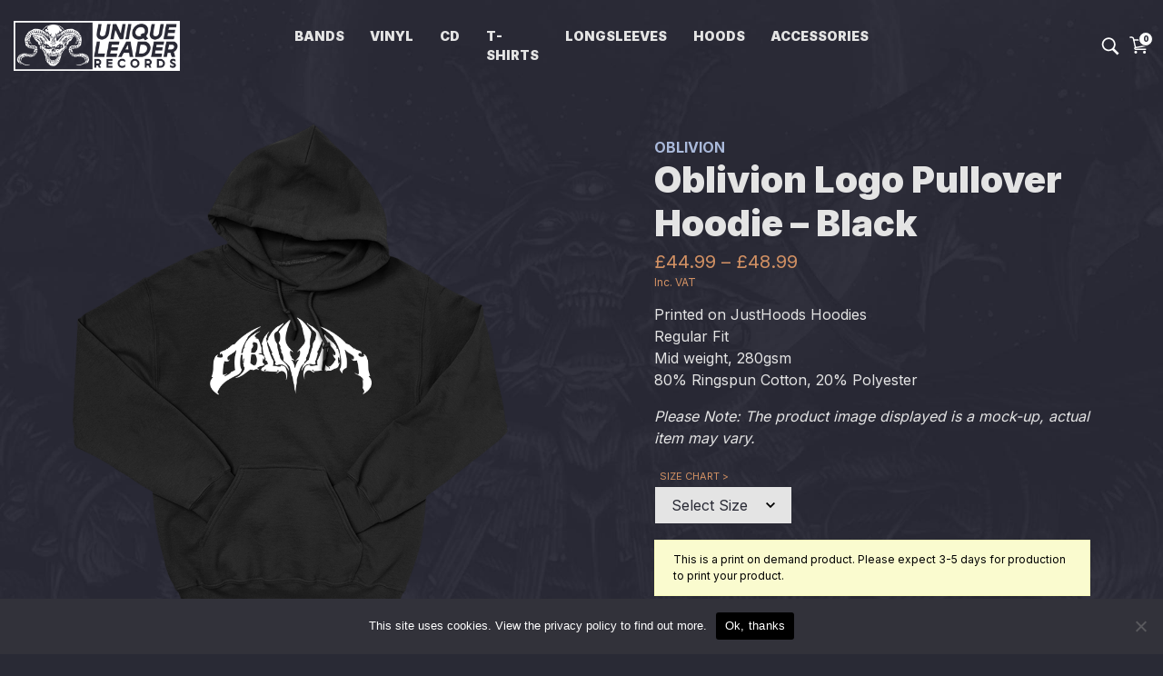

--- FILE ---
content_type: text/html; charset=UTF-8
request_url: https://rowstore.uniqueleader.com/product/oblivion-logo-pullover-hoodie-black/
body_size: 44377
content:
<!DOCTYPE html><html lang=en-GB><head><meta charset="UTF-8"><meta name="viewport" content="width=device-width, initial-scale=1, shrink-to-fit=no"><link rel=profile href="https://gmpg.org/xfn/11"><meta name='robots' content='index, follow, max-image-preview:large, max-snippet:-1, max-video-preview:-1'><style>img:is([sizes="auto" i], [sizes^="auto," i]) { contain-intrinsic-size: 3000px 1500px }</style><title>Oblivion Logo Pullover Hoodie - Black - Unique Leader</title><link rel=canonical href=https://rowstore.uniqueleader.com/product/oblivion-logo-pullover-hoodie-black/ ><meta property="og:locale" content="en_GB"><meta property="og:type" content="article"><meta property="og:title" content="Oblivion Logo Pullover Hoodie - Black - Unique Leader"><meta property="og:description" content="Printed on JustHoods Hoodies Regular Fit Mid weight, 280gsm 80% Ringspun Cotton, 20% Polyester  Please Note: The product image displayed is a mock-up, actual item may vary. [...]Read More..."><meta property="og:url" content="https://rowstore.uniqueleader.com/product/oblivion-logo-pullover-hoodie-black/"><meta property="og:site_name" content="Unique Leader"><meta property="article:modified_time" content="2024-04-11T14:39:52+00:00"><meta property="og:image" content="https://rowstore.uniqueleader.com/wp-content/uploads/sites/114/2022/12/Oblivion-Logo-PulloverHoodie.png"><meta property="og:image:width" content="1000"><meta property="og:image:height" content="1000"><meta property="og:image:type" content="image/png"><meta name="twitter:card" content="summary_large_image"> <script type=application/ld+json class=yoast-schema-graph>{"@context":"https://schema.org","@graph":[{"@type":"WebPage","@id":"https://rowstore.uniqueleader.com/product/oblivion-logo-pullover-hoodie-black/","url":"https://rowstore.uniqueleader.com/product/oblivion-logo-pullover-hoodie-black/","name":"Oblivion Logo Pullover Hoodie - Black - Unique Leader","isPartOf":{"@id":"https://rowstore.uniqueleader.com/#website"},"primaryImageOfPage":{"@id":"https://rowstore.uniqueleader.com/product/oblivion-logo-pullover-hoodie-black/#primaryimage"},"image":{"@id":"https://rowstore.uniqueleader.com/product/oblivion-logo-pullover-hoodie-black/#primaryimage"},"thumbnailUrl":"https://rowstore.uniqueleader.com/wp-content/uploads/sites/114/2022/12/Oblivion-Logo-PulloverHoodie.png","datePublished":"2022-12-09T21:15:42+00:00","dateModified":"2024-04-11T14:39:52+00:00","breadcrumb":{"@id":"https://rowstore.uniqueleader.com/product/oblivion-logo-pullover-hoodie-black/#breadcrumb"},"inLanguage":"en-GB","potentialAction":[{"@type":"ReadAction","target":["https://rowstore.uniqueleader.com/product/oblivion-logo-pullover-hoodie-black/"]}]},{"@type":"ImageObject","inLanguage":"en-GB","@id":"https://rowstore.uniqueleader.com/product/oblivion-logo-pullover-hoodie-black/#primaryimage","url":"https://rowstore.uniqueleader.com/wp-content/uploads/sites/114/2022/12/Oblivion-Logo-PulloverHoodie.png","contentUrl":"https://rowstore.uniqueleader.com/wp-content/uploads/sites/114/2022/12/Oblivion-Logo-PulloverHoodie.png","width":1000,"height":1000},{"@type":"BreadcrumbList","@id":"https://rowstore.uniqueleader.com/product/oblivion-logo-pullover-hoodie-black/#breadcrumb","itemListElement":[{"@type":"ListItem","position":1,"name":"Home","item":"https://rowstore.uniqueleader.com/"},{"@type":"ListItem","position":2,"name":"Shop","item":"https://rowstore.uniqueleader.com/shop/"},{"@type":"ListItem","position":3,"name":"Oblivion Logo Pullover Hoodie &#8211; Black"}]},{"@type":"WebSite","@id":"https://rowstore.uniqueleader.com/#website","url":"https://rowstore.uniqueleader.com/","name":"Unique Leader","description":"","publisher":{"@id":"https://rowstore.uniqueleader.com/#organization"},"potentialAction":[{"@type":"SearchAction","target":{"@type":"EntryPoint","urlTemplate":"https://rowstore.uniqueleader.com/?s={search_term_string}"},"query-input":{"@type":"PropertyValueSpecification","valueRequired":true,"valueName":"search_term_string"}}],"inLanguage":"en-GB"},{"@type":"Organization","@id":"https://rowstore.uniqueleader.com/#organization","name":"Unique Leader","url":"https://rowstore.uniqueleader.com/","logo":{"@type":"ImageObject","inLanguage":"en-GB","@id":"https://rowstore.uniqueleader.com/#/schema/logo/image/","url":"https://rowstore.uniqueleader.com/wp-content/uploads/sites/114/2023/04/Unique-Leader-Records-new-logo-horizontal-inverted.png","contentUrl":"https://rowstore.uniqueleader.com/wp-content/uploads/sites/114/2023/04/Unique-Leader-Records-new-logo-horizontal-inverted.png","width":600,"height":180,"caption":"Unique Leader"},"image":{"@id":"https://rowstore.uniqueleader.com/#/schema/logo/image/"}}]}</script> <style id=classic-theme-styles-inline-css>/*! This file is auto-generated */
.wp-block-button__link{color:#fff;background-color:#32373c;border-radius:9999px;box-shadow:none;text-decoration:none;padding:calc(.667em + 2px) calc(1.333em + 2px);font-size:1.125em}.wp-block-file__button{background:#32373c;color:#fff;text-decoration:none}</style><style id=global-styles-inline-css>/*<![CDATA[*/:root{--wp--preset--aspect-ratio--square: 1;--wp--preset--aspect-ratio--4-3: 4/3;--wp--preset--aspect-ratio--3-4: 3/4;--wp--preset--aspect-ratio--3-2: 3/2;--wp--preset--aspect-ratio--2-3: 2/3;--wp--preset--aspect-ratio--16-9: 16/9;--wp--preset--aspect-ratio--9-16: 9/16;--wp--preset--color--black: #000000;--wp--preset--color--cyan-bluish-gray: #abb8c3;--wp--preset--color--white: #ffffff;--wp--preset--color--pale-pink: #f78da7;--wp--preset--color--vivid-red: #cf2e2e;--wp--preset--color--luminous-vivid-orange: #ff6900;--wp--preset--color--luminous-vivid-amber: #fcb900;--wp--preset--color--light-green-cyan: #7bdcb5;--wp--preset--color--vivid-green-cyan: #00d084;--wp--preset--color--pale-cyan-blue: #8ed1fc;--wp--preset--color--vivid-cyan-blue: #0693e3;--wp--preset--color--vivid-purple: #9b51e0;--wp--preset--gradient--vivid-cyan-blue-to-vivid-purple: linear-gradient(135deg,rgba(6,147,227,1) 0%,rgb(155,81,224) 100%);--wp--preset--gradient--light-green-cyan-to-vivid-green-cyan: linear-gradient(135deg,rgb(122,220,180) 0%,rgb(0,208,130) 100%);--wp--preset--gradient--luminous-vivid-amber-to-luminous-vivid-orange: linear-gradient(135deg,rgba(252,185,0,1) 0%,rgba(255,105,0,1) 100%);--wp--preset--gradient--luminous-vivid-orange-to-vivid-red: linear-gradient(135deg,rgba(255,105,0,1) 0%,rgb(207,46,46) 100%);--wp--preset--gradient--very-light-gray-to-cyan-bluish-gray: linear-gradient(135deg,rgb(238,238,238) 0%,rgb(169,184,195) 100%);--wp--preset--gradient--cool-to-warm-spectrum: linear-gradient(135deg,rgb(74,234,220) 0%,rgb(151,120,209) 20%,rgb(207,42,186) 40%,rgb(238,44,130) 60%,rgb(251,105,98) 80%,rgb(254,248,76) 100%);--wp--preset--gradient--blush-light-purple: linear-gradient(135deg,rgb(255,206,236) 0%,rgb(152,150,240) 100%);--wp--preset--gradient--blush-bordeaux: linear-gradient(135deg,rgb(254,205,165) 0%,rgb(254,45,45) 50%,rgb(107,0,62) 100%);--wp--preset--gradient--luminous-dusk: linear-gradient(135deg,rgb(255,203,112) 0%,rgb(199,81,192) 50%,rgb(65,88,208) 100%);--wp--preset--gradient--pale-ocean: linear-gradient(135deg,rgb(255,245,203) 0%,rgb(182,227,212) 50%,rgb(51,167,181) 100%);--wp--preset--gradient--electric-grass: linear-gradient(135deg,rgb(202,248,128) 0%,rgb(113,206,126) 100%);--wp--preset--gradient--midnight: linear-gradient(135deg,rgb(2,3,129) 0%,rgb(40,116,252) 100%);--wp--preset--font-size--small: 13px;--wp--preset--font-size--medium: 20px;--wp--preset--font-size--large: 36px;--wp--preset--font-size--x-large: 42px;--wp--preset--spacing--20: 0.44rem;--wp--preset--spacing--30: 0.67rem;--wp--preset--spacing--40: 1rem;--wp--preset--spacing--50: 1.5rem;--wp--preset--spacing--60: 2.25rem;--wp--preset--spacing--70: 3.38rem;--wp--preset--spacing--80: 5.06rem;--wp--preset--shadow--natural: 6px 6px 9px rgba(0, 0, 0, 0.2);--wp--preset--shadow--deep: 12px 12px 50px rgba(0, 0, 0, 0.4);--wp--preset--shadow--sharp: 6px 6px 0px rgba(0, 0, 0, 0.2);--wp--preset--shadow--outlined: 6px 6px 0px -3px rgba(255, 255, 255, 1), 6px 6px rgba(0, 0, 0, 1);--wp--preset--shadow--crisp: 6px 6px 0px rgba(0, 0, 0, 1);}:where(.is-layout-flex){gap: 0.5em;}:where(.is-layout-grid){gap: 0.5em;}body .is-layout-flex{display: flex;}.is-layout-flex{flex-wrap: wrap;align-items: center;}.is-layout-flex > :is(*, div){margin: 0;}body .is-layout-grid{display: grid;}.is-layout-grid > :is(*, div){margin: 0;}:where(.wp-block-columns.is-layout-flex){gap: 2em;}:where(.wp-block-columns.is-layout-grid){gap: 2em;}:where(.wp-block-post-template.is-layout-flex){gap: 1.25em;}:where(.wp-block-post-template.is-layout-grid){gap: 1.25em;}.has-black-color{color: var(--wp--preset--color--black) !important;}.has-cyan-bluish-gray-color{color: var(--wp--preset--color--cyan-bluish-gray) !important;}.has-white-color{color: var(--wp--preset--color--white) !important;}.has-pale-pink-color{color: var(--wp--preset--color--pale-pink) !important;}.has-vivid-red-color{color: var(--wp--preset--color--vivid-red) !important;}.has-luminous-vivid-orange-color{color: var(--wp--preset--color--luminous-vivid-orange) !important;}.has-luminous-vivid-amber-color{color: var(--wp--preset--color--luminous-vivid-amber) !important;}.has-light-green-cyan-color{color: var(--wp--preset--color--light-green-cyan) !important;}.has-vivid-green-cyan-color{color: var(--wp--preset--color--vivid-green-cyan) !important;}.has-pale-cyan-blue-color{color: var(--wp--preset--color--pale-cyan-blue) !important;}.has-vivid-cyan-blue-color{color: var(--wp--preset--color--vivid-cyan-blue) !important;}.has-vivid-purple-color{color: var(--wp--preset--color--vivid-purple) !important;}.has-black-background-color{background-color: var(--wp--preset--color--black) !important;}.has-cyan-bluish-gray-background-color{background-color: var(--wp--preset--color--cyan-bluish-gray) !important;}.has-white-background-color{background-color: var(--wp--preset--color--white) !important;}.has-pale-pink-background-color{background-color: var(--wp--preset--color--pale-pink) !important;}.has-vivid-red-background-color{background-color: var(--wp--preset--color--vivid-red) !important;}.has-luminous-vivid-orange-background-color{background-color: var(--wp--preset--color--luminous-vivid-orange) !important;}.has-luminous-vivid-amber-background-color{background-color: var(--wp--preset--color--luminous-vivid-amber) !important;}.has-light-green-cyan-background-color{background-color: var(--wp--preset--color--light-green-cyan) !important;}.has-vivid-green-cyan-background-color{background-color: var(--wp--preset--color--vivid-green-cyan) !important;}.has-pale-cyan-blue-background-color{background-color: var(--wp--preset--color--pale-cyan-blue) !important;}.has-vivid-cyan-blue-background-color{background-color: var(--wp--preset--color--vivid-cyan-blue) !important;}.has-vivid-purple-background-color{background-color: var(--wp--preset--color--vivid-purple) !important;}.has-black-border-color{border-color: var(--wp--preset--color--black) !important;}.has-cyan-bluish-gray-border-color{border-color: var(--wp--preset--color--cyan-bluish-gray) !important;}.has-white-border-color{border-color: var(--wp--preset--color--white) !important;}.has-pale-pink-border-color{border-color: var(--wp--preset--color--pale-pink) !important;}.has-vivid-red-border-color{border-color: var(--wp--preset--color--vivid-red) !important;}.has-luminous-vivid-orange-border-color{border-color: var(--wp--preset--color--luminous-vivid-orange) !important;}.has-luminous-vivid-amber-border-color{border-color: var(--wp--preset--color--luminous-vivid-amber) !important;}.has-light-green-cyan-border-color{border-color: var(--wp--preset--color--light-green-cyan) !important;}.has-vivid-green-cyan-border-color{border-color: var(--wp--preset--color--vivid-green-cyan) !important;}.has-pale-cyan-blue-border-color{border-color: var(--wp--preset--color--pale-cyan-blue) !important;}.has-vivid-cyan-blue-border-color{border-color: var(--wp--preset--color--vivid-cyan-blue) !important;}.has-vivid-purple-border-color{border-color: var(--wp--preset--color--vivid-purple) !important;}.has-vivid-cyan-blue-to-vivid-purple-gradient-background{background: var(--wp--preset--gradient--vivid-cyan-blue-to-vivid-purple) !important;}.has-light-green-cyan-to-vivid-green-cyan-gradient-background{background: var(--wp--preset--gradient--light-green-cyan-to-vivid-green-cyan) !important;}.has-luminous-vivid-amber-to-luminous-vivid-orange-gradient-background{background: var(--wp--preset--gradient--luminous-vivid-amber-to-luminous-vivid-orange) !important;}.has-luminous-vivid-orange-to-vivid-red-gradient-background{background: var(--wp--preset--gradient--luminous-vivid-orange-to-vivid-red) !important;}.has-very-light-gray-to-cyan-bluish-gray-gradient-background{background: var(--wp--preset--gradient--very-light-gray-to-cyan-bluish-gray) !important;}.has-cool-to-warm-spectrum-gradient-background{background: var(--wp--preset--gradient--cool-to-warm-spectrum) !important;}.has-blush-light-purple-gradient-background{background: var(--wp--preset--gradient--blush-light-purple) !important;}.has-blush-bordeaux-gradient-background{background: var(--wp--preset--gradient--blush-bordeaux) !important;}.has-luminous-dusk-gradient-background{background: var(--wp--preset--gradient--luminous-dusk) !important;}.has-pale-ocean-gradient-background{background: var(--wp--preset--gradient--pale-ocean) !important;}.has-electric-grass-gradient-background{background: var(--wp--preset--gradient--electric-grass) !important;}.has-midnight-gradient-background{background: var(--wp--preset--gradient--midnight) !important;}.has-small-font-size{font-size: var(--wp--preset--font-size--small) !important;}.has-medium-font-size{font-size: var(--wp--preset--font-size--medium) !important;}.has-large-font-size{font-size: var(--wp--preset--font-size--large) !important;}.has-x-large-font-size{font-size: var(--wp--preset--font-size--x-large) !important;}
:where(.wp-block-post-template.is-layout-flex){gap: 1.25em;}:where(.wp-block-post-template.is-layout-grid){gap: 1.25em;}
:where(.wp-block-columns.is-layout-flex){gap: 2em;}:where(.wp-block-columns.is-layout-grid){gap: 2em;}
:root :where(.wp-block-pullquote){font-size: 1.5em;line-height: 1.6;}/*]]>*/</style><link rel=stylesheet id=cookie-notice-front-css href='https://rowstore.uniqueleader.com/wp-content/plugins/cookie-notice/css/front.min.css?ver=2.5.11' type=text/css media=all><link rel=stylesheet id=photoswipe-css href='https://rowstore.uniqueleader.com/wp-content/plugins/woocommerce/assets/css/photoswipe/photoswipe.min.css?ver=10.3.5' type=text/css media=all><link rel=stylesheet id=photoswipe-default-skin-css href='https://rowstore.uniqueleader.com/wp-content/plugins/woocommerce/assets/css/photoswipe/default-skin/default-skin.min.css?ver=10.3.5' type=text/css media=all><style id=woocommerce-inline-inline-css>.woocommerce form .form-row .required { visibility: visible; }</style><link rel=stylesheet id=wc-composite-css-css href='https://rowstore.uniqueleader.com/wp-content/plugins/woocommerce-composite-products/assets/css/frontend/woocommerce.css?ver=11.0.1' type=text/css media=all><link rel=stylesheet id=brands-styles-css href='https://rowstore.uniqueleader.com/wp-content/plugins/woocommerce/assets/css/brands.css?ver=10.3.5' type=text/css media=all><link rel=stylesheet id=allotment-store-child-styles-css href='https://rowstore.uniqueleader.com/wp-content/themes/unique-leader/css/theme.min.css?ver=1611138471-0.8.3' type=text/css media=all><link rel=stylesheet id=allotment-bootstrap-select-css-css href='https://rowstore.uniqueleader.com/wp-content/themes/unique-leader/third-party-plugins/bootstrap-select/css/bootstrap-select.min.css?ver=1611138471-0.8.3' type=text/css media=all><link rel=stylesheet id=wc-cp-checkout-blocks-css href='https://rowstore.uniqueleader.com/wp-content/plugins/woocommerce-composite-products/assets/css/frontend/checkout-blocks.css?ver=11.0.1' type=text/css media=all><link rel=stylesheet id=wc-pb-checkout-blocks-css href='https://rowstore.uniqueleader.com/wp-content/plugins/woocommerce-product-bundles/assets/css/frontend/checkout-blocks.css?ver=8.5.2' type=text/css media=all><link rel=stylesheet id=wc-bundle-style-css href='https://rowstore.uniqueleader.com/wp-content/plugins/woocommerce-product-bundles/assets/css/frontend/woocommerce.css?ver=8.5.2' type=text/css media=all> <script type=text/template id=tmpl-variation-template>
	<div class=woocommerce-variation-description>{{{ data.variation.variation_description }}}</div>
	<div class=woocommerce-variation-price>{{{ data.variation.price_html }}}</div>
	<div class=woocommerce-variation-availability>{{{ data.variation.availability_html }}}</div>
</script> <script type=text/template id=tmpl-unavailable-variation-template>
	<p>Sorry, this product is unavailable. Please choose a different combination.</p>
</script> <script id=cookie-notice-front-js-before>var cnArgs = {"ajaxUrl":"https:\/\/rowstore.uniqueleader.com\/wp-admin\/admin-ajax.php","nonce":"4dbd629070","hideEffect":"fade","position":"bottom","onScroll":false,"onScrollOffset":100,"onClick":false,"cookieName":"cookie_notice_accepted","cookieTime":2592000,"cookieTimeRejected":2592000,"globalCookie":false,"redirection":false,"cache":true,"revokeCookies":false,"revokeCookiesOpt":"automatic"};</script> <script src="https://rowstore.uniqueleader.com/wp-content/plugins/cookie-notice/js/front.min.js?ver=2.5.11" id=cookie-notice-front-js></script> <script src="https://rowstore.uniqueleader.com/wp-includes/js/jquery/jquery.min.js?ver=3.7.1" id=jquery-core-js></script> <script src="https://rowstore.uniqueleader.com/wp-includes/js/jquery/jquery-migrate.min.js?ver=3.4.1" id=jquery-migrate-js></script> <script src="https://rowstore.uniqueleader.com/wp-content/plugins/woocommerce/assets/js/jquery-blockui/jquery.blockUI.min.js?ver=2.7.0-wc.10.3.5" id=wc-jquery-blockui-js defer=defer data-wp-strategy=defer></script> <script id=wc-add-to-cart-js-extra>var wc_add_to_cart_params = {"ajax_url":"\/wp-admin\/admin-ajax.php","wc_ajax_url":"\/?wc-ajax=%%endpoint%%","i18n_view_cart":"View basket","cart_url":"https:\/\/rowstore.uniqueleader.com\/basket\/","is_cart":"","cart_redirect_after_add":"no"};</script> <script src="https://rowstore.uniqueleader.com/wp-content/plugins/woocommerce/assets/js/frontend/add-to-cart.min.js?ver=10.3.5" id=wc-add-to-cart-js defer=defer data-wp-strategy=defer></script> <script src="https://rowstore.uniqueleader.com/wp-content/plugins/woocommerce/assets/js/flexslider/jquery.flexslider.min.js?ver=2.7.2-wc.10.3.5" id=wc-flexslider-js defer=defer data-wp-strategy=defer></script> <script src="https://rowstore.uniqueleader.com/wp-content/plugins/woocommerce/assets/js/photoswipe/photoswipe.min.js?ver=4.1.1-wc.10.3.5" id=wc-photoswipe-js defer=defer data-wp-strategy=defer></script> <script src="https://rowstore.uniqueleader.com/wp-content/plugins/woocommerce/assets/js/photoswipe/photoswipe-ui-default.min.js?ver=4.1.1-wc.10.3.5" id=wc-photoswipe-ui-default-js defer=defer data-wp-strategy=defer></script> <script id=wc-single-product-js-extra>var wc_single_product_params = {"i18n_required_rating_text":"Please select a rating","i18n_rating_options":["1 of 5 stars","2 of 5 stars","3 of 5 stars","4 of 5 stars","5 of 5 stars"],"i18n_product_gallery_trigger_text":"View full-screen image gallery","review_rating_required":"yes","flexslider":{"rtl":false,"animation":"slide","smoothHeight":true,"directionNav":false,"controlNav":"thumbnails","slideshow":false,"animationSpeed":500,"animationLoop":false,"allowOneSlide":false},"zoom_enabled":"","zoom_options":[],"photoswipe_enabled":"1","photoswipe_options":{"shareEl":false,"closeOnScroll":false,"history":false,"hideAnimationDuration":0,"showAnimationDuration":0},"flexslider_enabled":"1"};</script> <script src="https://rowstore.uniqueleader.com/wp-content/plugins/woocommerce/assets/js/frontend/single-product.min.js?ver=10.3.5" id=wc-single-product-js defer=defer data-wp-strategy=defer></script> <script src="https://rowstore.uniqueleader.com/wp-content/plugins/woocommerce/assets/js/js-cookie/js.cookie.min.js?ver=2.1.4-wc.10.3.5" id=wc-js-cookie-js defer=defer data-wp-strategy=defer></script> <script id=woocommerce-js-extra>var woocommerce_params = {"ajax_url":"\/wp-admin\/admin-ajax.php","wc_ajax_url":"\/?wc-ajax=%%endpoint%%","i18n_password_show":"Show password","i18n_password_hide":"Hide password"};</script> <script src="https://rowstore.uniqueleader.com/wp-content/plugins/woocommerce/assets/js/frontend/woocommerce.min.js?ver=10.3.5" id=woocommerce-js defer=defer data-wp-strategy=defer></script> <script src="https://rowstore.uniqueleader.com/wp-content/plugins/woocommerce-min-max-quantities/assets/js/frontend/validate.min.js?ver=5.2.7" id=wc-mmq-frontend-js defer=defer data-wp-strategy=defer></script> <script id=ap-events-custom-js-extra>var apeventobj = {"site_url":"https:\/\/rowstore.uniqueleader.com\/basket\/"};</script> <script src="https://rowstore.uniqueleader.com/wp-content/themes/allotmentstore2/inc/ap-events/scripts/ap-event-custom.js?ver=6.8.3" id=ap-events-custom-js></script> <script id=wc-cart-fragments-js-extra>var wc_cart_fragments_params = {"ajax_url":"\/wp-admin\/admin-ajax.php","wc_ajax_url":"\/?wc-ajax=%%endpoint%%","cart_hash_key":"wc_cart_hash_2599984d36840f9c712fc07609ecdddc","fragment_name":"wc_fragments_2599984d36840f9c712fc07609ecdddc","request_timeout":"5000"};</script> <script src="https://rowstore.uniqueleader.com/wp-content/plugins/woocommerce/assets/js/frontend/cart-fragments.min.js?ver=10.3.5" id=wc-cart-fragments-js defer=defer data-wp-strategy=defer></script> <script src="https://rowstore.uniqueleader.com/wp-includes/js/underscore.min.js?ver=1.13.7" id=underscore-js></script> <script id=wp-util-js-extra>var _wpUtilSettings = {"ajax":{"url":"\/wp-admin\/admin-ajax.php"}};</script> <script src="https://rowstore.uniqueleader.com/wp-includes/js/wp-util.min.js?ver=6.8.3" id=wp-util-js></script> <script id=wc-add-to-cart-variation-js-extra>var wc_add_to_cart_variation_params = {"wc_ajax_url":"\/?wc-ajax=%%endpoint%%","i18n_no_matching_variations_text":"Sorry, no products matched your selection. Please choose a different combination.","i18n_make_a_selection_text":"Please select some product options before adding this product to your basket.","i18n_unavailable_text":"Sorry, this product is unavailable. Please choose a different combination.","i18n_reset_alert_text":"Your selection has been reset. Please select some product options before adding this product to your cart."};</script> <script src="https://rowstore.uniqueleader.com/wp-content/plugins/woocommerce/assets/js/frontend/add-to-cart-variation.min.js?ver=10.3.5" id=wc-add-to-cart-variation-js defer=defer data-wp-strategy=defer></script> <link rel=https://api.w.org/ href=https://rowstore.uniqueleader.com/wp-json/ ><link rel=alternate title=JSON type=application/json href=https://rowstore.uniqueleader.com/wp-json/wp/v2/product/12756><link rel=EditURI type=application/rsd+xml title=RSD href=https://rowstore.uniqueleader.com/xmlrpc.php?rsd><link rel=shortlink href='https://rowstore.uniqueleader.com/?p=12756'><link rel=alternate title="oEmbed (JSON)" type=application/json+oembed href="https://rowstore.uniqueleader.com/wp-json/oembed/1.0/embed?url=https%3A%2F%2Frowstore.uniqueleader.com%2Fproduct%2Foblivion-logo-pullover-hoodie-black%2F"><link rel=alternate title="oEmbed (XML)" type=text/xml+oembed href="https://rowstore.uniqueleader.com/wp-json/oembed/1.0/embed?url=https%3A%2F%2Frowstore.uniqueleader.com%2Fproduct%2Foblivion-logo-pullover-hoodie-black%2F&#038;format=xml"><style>input#kl_newsletter_checkbox {
        opacity: 1;
        position: relative;
        z-index: 1;
    }</style> <script async src="https://www.googletagmanager.com/gtag/js?id=G-SS8HBT6H5S"></script> <script>window.dataLayer = window.dataLayer || [];
    function gtag(){dataLayer.push(arguments);}
    gtag('js', new Date());

    gtag('config', 'G-SS8HBT6H5S');</script> <script src=https://cdn.jsdelivr.net/npm/popper.js@1.16.1/dist/umd/popper.min.js integrity=sha384-9/reFTGAW83EW2RDu2S0VKaIzap3H66lZH81PoYlFhbGU+6BZp6G7niu735Sk7lN crossorigin=anonymous></script> <meta name="mobile-web-app-capable" content="yes"><meta name="apple-mobile-web-app-capable" content="yes"><meta name="apple-mobile-web-app-title" content="Unique Leader - "><style>.includes_tax{
					font-size: 12px;
					letter-spacing: 0px;
					display: block;
					text-transform: capitalize;
				}
				.woocommerce-price-suffix{
					font-size: 12px;
					letter-spacing: 0px;
					text-transform: capitalize;
				}
				.woocommerce-price-suffix:first-of-type:before{
					content:'';
					display:block;
				}</style><noscript><style>.woocommerce-product-gallery{ opacity: 1 !important; }</style></noscript><link rel=icon href=https://rowstore.uniqueleader.com/wp-content/uploads/sites/114/2022/04/cropped-ul-favicon-32x32.png sizes=32x32><link rel=icon href=https://rowstore.uniqueleader.com/wp-content/uploads/sites/114/2022/04/cropped-ul-favicon-192x192.png sizes=192x192><link rel=apple-touch-icon href=https://rowstore.uniqueleader.com/wp-content/uploads/sites/114/2022/04/cropped-ul-favicon-180x180.png><meta name="msapplication-TileImage" content="https://rowstore.uniqueleader.com/wp-content/uploads/sites/114/2022/04/cropped-ul-favicon-270x270.png"></head><body class="wp-singular product-template-default single single-product postid-12756 wp-custom-logo wp-embed-responsive wp-theme-allotmentstore2 wp-child-theme-unique-leader theme-allotmentstore2 cookies-not-set woocommerce woocommerce-page woocommerce-no-js theme-dark" itemscope itemtype=http://schema.org/WebSite><div class=main-bg></div><div class=site id=page><header id=wrapper-navbar class=" wrapper-navbar-"><div class=container-fluid><nav class="navbar navbar-expand-lg"><div class="row no-gutters"><div class="col-2 d-lg-none nav-element"> <button id=navbar-toggle class="hamburger hamburger--vortex" type=button data-toggle=collapse data-target=.main-menu-wrap aria-controls=main-menu-wrap aria-expanded=false aria-label="Toggle navigation"> <span class=hamburger-box> <span class=hamburger-inner></span> </span> </button></div><div class="col-8 col-lg-3 nav-element justify-content-center justify-content-lg-start"> <a href=https://rowstore.uniqueleader.com/ class=custom-logo-link rel=home><img width=600 height=180 src=https://rowstore.uniqueleader.com/wp-content/uploads/sites/114/2023/04/Unique-Leader-Records-new-logo-horizontal-inverted.png class=custom-logo alt="Unique Leader" decoding=async fetchpriority=high srcset="https://rowstore.uniqueleader.com/wp-content/uploads/sites/114/2023/04/Unique-Leader-Records-new-logo-horizontal-inverted.png 600w, https://rowstore.uniqueleader.com/wp-content/uploads/sites/114/2023/04/Unique-Leader-Records-new-logo-horizontal-inverted-300x90.png 300w" sizes="(max-width: 600px) 100vw, 600px"></a></div><div id=main-menu-wrap class="collapse navbar-collapse main-menu-wrap justify-content-center col-lg-6 no-transition"><div><ul id=main-menu class="navbar-nav justify-content-center"><li itemscope=itemscope itemtype=https://www.schema.org/SiteNavigationElement id=menu-item-6694 class="menu-item menu-item-type-post_type menu-item-object-page menu-item-6694 nav-item"><a title=Bands href=https://rowstore.uniqueleader.com/bands/ class=nav-link>Bands</a></li> <li itemscope=itemscope itemtype=https://www.schema.org/SiteNavigationElement id=menu-item-7551 class="menu-item menu-item-type-taxonomy menu-item-object-product_cat menu-item-7551 nav-item"><a title=Vinyl href=https://rowstore.uniqueleader.com/collection/music/vinyl/ class=nav-link>Vinyl</a></li> <li itemscope=itemscope itemtype=https://www.schema.org/SiteNavigationElement id=menu-item-8239 class="menu-item menu-item-type-taxonomy menu-item-object-product_cat menu-item-8239 nav-item"><a title=CD href=https://rowstore.uniqueleader.com/collection/music/cd/ class=nav-link>CD</a></li> <li itemscope=itemscope itemtype=https://www.schema.org/SiteNavigationElement id=menu-item-7548 class="menu-item menu-item-type-taxonomy menu-item-object-product_cat menu-item-7548 nav-item"><a title=T-Shirts href=https://rowstore.uniqueleader.com/collection/merch/t-shirts/ class=nav-link>T-Shirts</a></li> <li itemscope=itemscope itemtype=https://www.schema.org/SiteNavigationElement id=menu-item-7550 class="menu-item menu-item-type-taxonomy menu-item-object-product_cat menu-item-7550 nav-item"><a title=Longsleeves href=https://rowstore.uniqueleader.com/collection/merch/longsleeves/ class=nav-link>Longsleeves</a></li> <li itemscope=itemscope itemtype=https://www.schema.org/SiteNavigationElement id=menu-item-7549 class="menu-item menu-item-type-taxonomy menu-item-object-product_cat current-product-ancestor current-menu-parent current-product-parent active menu-item-7549 nav-item"><a title=Hoods href=https://rowstore.uniqueleader.com/collection/merch/hoodies/ class=nav-link>Hoods</a></li> <li itemscope=itemscope itemtype=https://www.schema.org/SiteNavigationElement id=menu-item-9194 class="menu-item menu-item-type-taxonomy menu-item-object-product_cat menu-item-9194 nav-item"><a title=Accessories href=https://rowstore.uniqueleader.com/collection/merch/accessories/ class=nav-link>Accessories</a></li></ul><div class=d-lg-none> <button type=button class="d-lg-none search-launch-mobile btn btn-outline-primary" data-toggle=modal data-target=#search-modal> <svg xmlns=http://www.w3.org/2000/svg  viewBox="0 0 50 50" width=50px height=50px><path d="M 21 3 C 11.601563 3 4 10.601563 4 20 C 4 29.398438 11.601563 37 21 37 C 24.355469 37 27.460938 36.015625 30.09375 34.34375 L 42.375 46.625 L 46.625 42.375 L 34.5 30.28125 C 36.679688 27.421875 38 23.878906 38 20 C 38 10.601563 30.398438 3 21 3 Z M 21 7 C 28.199219 7 34 12.800781 34 20 C 34 27.199219 28.199219 33 21 33 C 13.800781 33 8 27.199219 8 20 C 8 12.800781 13.800781 7 21 7 Z"/></svg> <span>Search</span> </button><div class="social-nav-mobile-menu-wrap d-lg-none"><nav class=social-links-nav> <a href="https://www.facebook.com/UniqueLeaderRecords" target=_blank> <svg version=1.1 xmlns=http://www.w3.org/2000/svg xmlns:xlink=http://www.w3.org/1999/xlink x=0px y=0px viewBox="0 0 100 100" style="enable-background:new 0 0 100 100;" xml:space=preserve> <g id=Layer_1> </g> <g id=Layer_4> <path d="M36.3,99.99h18.38V54.35h15.31l2.29-17.73H54.68V24.04c0,0-0.43-7.46,8.37-7.46c8.8,0,9.84,0,9.84,0V0.82 c0,0-14.13-1.99-21.88,0.29C43.26,3.4,39.27,9.16,37.47,14.85c0,0-1.18,3.6-1.18,7.19v14.59h-9.19v17.73h9.19V99.99z"/> </g> </svg> </a> <a href=https://www.instagram.com/uniqueleaderrecords/ target=_blank> <svg version=1.1 xmlns=http://www.w3.org/2000/svg xmlns:xlink=http://www.w3.org/1999/xlink x=0px y=0px viewBox="0 0 100 100" style="enable-background:new 0 0 100 100;" xml:space=preserve> <g id=Layer_1> </g> <g id=Layer_4> <g> <path d="M0.23,70.12c0-13.36,0-26.72,0-40.08c0.16-1.14,0.4-2.28,0.47-3.43C1.46,13.68,9.67,3.9,22.2,1.19 c2.66-0.58,5.39-0.81,8.09-1.21c13.36,0,26.72,0,40.08,0c1.06,0.16,2.11,0.4,3.18,0.46C88.4,1.25,99.47,11.97,99.84,26.78 c0.39,15.59,0.4,31.21-0.02,46.79c-0.39,14.57-11.43,25.61-25.99,26c-15.67,0.42-31.37,0.38-47.05,0.01 C13.85,99.27,4,90.56,1.39,78.01C0.85,75.41,0.61,72.75,0.23,70.12z M50.36,90.71c0-0.01,0-0.02,0-0.02 c7.34-0.01,14.69,0.17,22.03-0.07c5.98-0.19,11.29-2.25,14.95-7.34c2.47-3.43,3.54-7.4,3.57-11.54 c0.1-14.27,0.27-28.55-0.01-42.81C90.67,16.71,83.84,9.78,71.68,9.51C57.5,9.19,43.3,9.19,29.12,9.5 c-12.28,0.27-19.1,7.06-19.37,19.27c-0.31,14.26-0.3,28.54,0.01,42.81c0.26,11.87,7.24,18.69,19.07,19.09 C36,90.91,43.19,90.71,50.36,90.71z"/> <path d="M50.11,75.76C35.75,75.62,24.45,64.11,24.63,49.8c0.18-14.36,11.7-25.62,26.03-25.42c14.26,0.2,25.44,11.6,25.36,25.84 C75.93,64.56,64.43,75.9,50.11,75.76z M66.93,50.12c0.01-9.33-7.31-16.66-16.62-16.65c-9.32,0.01-16.61,7.34-16.59,16.68 c0.02,9.19,7.31,16.5,16.49,16.53C59.55,66.71,66.92,59.41,66.93,50.12z"/> <path d="M77.02,17.38c3.44-0.02,6,2.51,6.01,5.94c0.01,3.35-2.66,6.08-5.96,6.09c-3.24,0.01-6.08-2.8-6.1-6.03 C70.95,20.09,73.67,17.39,77.02,17.38z"/> </g> </g> </svg> </a> <a href="https://open.spotify.com/user/6owpvc9hq62g05uglza3hhw1k?si=Llb0TgqBQgS0pmc21Z8LQg" target=_blank> <svg version=1.1 xmlns=http://www.w3.org/2000/svg xmlns:xlink=http://www.w3.org/1999/xlink x=0px y=0px viewBox="0 0 100 100" style="enable-background:new 0 0 100 100;" xml:space=preserve> <g id=Layer_1> </g> <g id=Layer_4> <g id=spotify_3_> <path d="M38.4,16.88c20.01,0.62,39.22,3.45,56.84,13.16c3.04,1.67,5.23,3.91,4.45,7.62c-1.04,4.89-5.67,6.77-10.35,4.18 c-8.93-4.95-18.49-7.9-28.5-9.62c-17.56-3.01-34.99-2.75-52.29,1.81c-4.85,1.28-9.1-2.48-8.33-7.28c0.48-2.98,2.39-4.65,5.27-5.5 C16.34,18.03,27.49,17.27,38.4,16.88z"/> <path d="M36.84,41.15c17.5,0.1,34.1,3.75,49.39,12.56c3.34,1.92,4.6,5.16,3.11,7.96c-1.52,2.86-4.86,3.61-8.26,1.75 c-21.76-11.91-44.68-14.01-68.5-7.95c-2.74,0.7-4.88,0.36-6.58-1.81c-1.39-1.78-1.62-3.85-0.5-5.88c0.87-1.57,2.28-2.42,4.05-2.92 C18.48,42.3,27.55,40.99,36.84,41.15z"/> <path d="M36.46,64.05c15.4-0.33,29.12,2.86,41.75,10.35c3.38,2.01,4.09,4.86,1.83,7.21c-1.66,1.73-3.59,1.97-5.67,0.71 C61,74.21,46.33,72.15,31.04,73.02c-5.78,0.33-11.48,1.31-17.12,2.58c-3.04,0.69-5.24-0.2-5.95-3.25 c-0.68-2.91,0.92-4.63,3.74-5.29C20.11,65.1,28.59,63.82,36.46,64.05z"/> </g> </g> </svg> </a> <a href="https://twitter.com/UniqueLeaderRec" target=_blank> <svg width=1200 height=1227 viewBox="0 0 1200 1227" xmlns=http://www.w3.org/2000/svg> <path d="M714.163 519.284L1160.89 0H1055.03L667.137 450.887L357.328 0H0L468.492 681.821L0 1226.37H105.866L515.491 750.218L842.672 1226.37H1200L714.137 519.284H714.163ZM569.165 687.828L521.697 619.934L144.011 79.6944H306.615L611.412 515.685L658.88 583.579L1055.08 1150.3H892.476L569.165 687.854V687.828Z" fill=white /> </svg> </a> <a href="https://youtube.com/uniqueleaderrecords" target=_blank> <svg version=1.1 xmlns=http://www.w3.org/2000/svg xmlns:xlink=http://www.w3.org/1999/xlink x=0px y=0px viewBox="0 0 100 100" style="enable-background:new 0 0 100 100;" xml:space=preserve> <g id=Layer_1> </g> <g id=Layer_4> <path id=Youtubeplaybutton_3_ d="M48.55,14.79c11.48,0.39,23.32,0.7,35.15,1.22c9.25,0.41,13.77,4.65,14.97,13.98 c1.47,11.5,1.44,23.05,0.57,34.59c-0.28,3.67-0.88,7.37-1.86,10.91c-1.42,5.17-5.13,8.2-10.4,8.8c-5,0.57-10.04,0.94-15.07,0.93 c-18.36-0.07-36.74-0.09-55.09-0.62c-10.13-0.29-14.2-4.3-15.44-14.4c-1.66-13.49-1.64-27.04,0.14-40.53 c0.36-2.68,1.35-5.45,2.7-7.79c2.36-4.11,6.46-5.61,11-5.8C26.21,15.61,37.19,15.22,48.55,14.79z M39.86,63.98 c8.74-4.74,17.23-9.35,26.05-14.14c-8.86-4.63-17.35-9.06-26.05-13.61C39.86,45.65,39.86,54.66,39.86,63.98z"/> </g> </svg> </a></nav></div></div></div></div><div class="col-2 col-lg-3 nav-element justify-content-end"><div class="d-flex align-items-center"> <button type=button class="d-none d-lg-block search-launch" data-toggle=modal data-target=#search-modal> <svg xmlns=http://www.w3.org/2000/svg  viewBox="0 0 50 50" width=50px height=50px><path d="M 21 3 C 11.601563 3 4 10.601563 4 20 C 4 29.398438 11.601563 37 21 37 C 24.355469 37 27.460938 36.015625 30.09375 34.34375 L 42.375 46.625 L 46.625 42.375 L 34.5 30.28125 C 36.679688 27.421875 38 23.878906 38 20 C 38 10.601563 30.398438 3 21 3 Z M 21 7 C 28.199219 7 34 12.800781 34 20 C 34 27.199219 28.199219 33 21 33 C 13.800781 33 8 27.199219 8 20 C 8 12.800781 13.800781 7 21 7 Z"/></svg> </button><div class><div class=nav-actions-wrap> <a class=ap-cart href=https://rowstore.uniqueleader.com/basket/ > <svg xmlns=http://www.w3.org/2000/svg xmlns:xlink=http://www.w3.org/1999/xlink version=1.1 width=256 height=256 viewBox="0 0 256 256" xml:space=preserve> <desc>Created with Fabric.js 1.7.22</desc> <defs> </defs> <g transform="translate(128 128) scale(0.72 0.72)" style> <g style="stroke: none; stroke-width: 0; stroke-dasharray: none; stroke-linecap: butt; stroke-linejoin: miter; stroke-miterlimit: 10; fill: none; fill-rule: nonzero; opacity: 1;" transform="translate(-175.05 -175.05000000000004) scale(3.89 3.89)" > <path d="M 73.713 65.44 H 27.689 c -3.566 0 -6.377 -2.578 -6.686 -6.13 c -0.21 -2.426 0.807 -4.605 2.592 -5.939 L 16.381 21.07 c -0.199 -0.889 0.017 -1.819 0.586 -2.53 s 1.431 -1.124 2.341 -1.124 H 87 c 0.972 0 1.884 0.471 2.446 1.263 c 0.563 0.792 0.706 1.808 0.386 2.725 l -7.798 22.344 c -1.091 3.13 -3.798 5.429 -7.063 5.999 l -47.389 8.281 c -0.011 0.001 -0.021 0.003 -0.032 0.005 c -0.228 0.04 -0.623 0.126 -0.568 0.759 c 0.056 0.648 0.48 0.648 0.708 0.648 h 46.024 c 1.657 0 3 1.343 3 3 S 75.37 65.44 73.713 65.44 z M 23.053 23.416 l 6.301 28.211 l 44.583 -7.79 c 1.124 -0.197 2.057 -0.988 2.432 -2.065 l 6.406 -18.356 H 23.053 z" style="stroke: none; stroke-width: 1; stroke-dasharray: none; stroke-linecap: butt; stroke-linejoin: miter; stroke-miterlimit: 10; fill: rgb(0,0,0); fill-rule: nonzero; opacity: 1;" transform=" matrix(1 0 0 1 0 0) " stroke-linecap=round /> <circle cx=28.25 cy=75.8 r=6.5 style="stroke: none; stroke-width: 1; stroke-dasharray: none; stroke-linecap: butt; stroke-linejoin: miter; stroke-miterlimit: 10; fill: rgb(0,0,0); fill-rule: nonzero; opacity: 1;" transform="  matrix(1 0 0 1 0 0) "/> <circle cx=68.28999999999999 cy=75.8 r=6.5 style="stroke: none; stroke-width: 1; stroke-dasharray: none; stroke-linecap: butt; stroke-linejoin: miter; stroke-miterlimit: 10; fill: rgb(0,0,0); fill-rule: nonzero; opacity: 1;" transform="  matrix(1 0 0 1 0 0) "/> <path d="M 19.306 23.417 c -1.374 0 -2.613 -0.95 -2.925 -2.347 l -1.375 -6.155 c -0.554 -2.48 -2.716 -4.212 -5.258 -4.212 H 3 c -1.657 0 -3 -1.343 -3 -3 s 1.343 -3 3 -3 h 6.749 c 5.372 0 9.942 3.662 11.113 8.904 l 1.375 6.155 c 0.361 1.617 -0.657 3.221 -2.274 3.582 C 19.742 23.393 19.522 23.417 19.306 23.417 z" style="stroke: none; stroke-width: 1; stroke-dasharray: none; stroke-linecap: butt; stroke-linejoin: miter; stroke-miterlimit: 10; fill: rgb(0,0,0); fill-rule: nonzero; opacity: 1;" transform=" matrix(1 0 0 1 0 0) " stroke-linecap=round /> </g> </g> </svg><div class=cart-mini-total-wrap> <span class="cart-items-count count"> 0	</span></div></a></div></div></div></div></div></nav></div></header><div id=content><main class=site-main id=main><div class=section><div class=container><div class=woocommerce-notices-wrapper></div><div id=product-12756 class="product type-product post-12756 status-publish first instock product_cat-hoodies product_cat-merch product_cat-oblivion has-post-thumbnail taxable shipping-taxable purchasable product-type-variable"><div class="row justify-content-between"><div class=col-lg-6><div class="woocommerce-product-gallery woocommerce-product-gallery--with-images woocommerce-product-gallery--columns-4 images" data-columns=4 style="opacity: 0; transition: opacity .25s ease-in-out;"><div class=woocommerce-product-gallery__wrapper><div data-thumb=https://rowstore.uniqueleader.com/wp-content/uploads/sites/114/2022/12/Oblivion-Logo-PulloverHoodie-300x300.png data-thumb-alt="Oblivion Logo Pullover Hoodie - Black" data-thumb-srcset="https://rowstore.uniqueleader.com/wp-content/uploads/sites/114/2022/12/Oblivion-Logo-PulloverHoodie-300x300.png 300w, https://rowstore.uniqueleader.com/wp-content/uploads/sites/114/2022/12/Oblivion-Logo-PulloverHoodie-150x150.png 150w, https://rowstore.uniqueleader.com/wp-content/uploads/sites/114/2022/12/Oblivion-Logo-PulloverHoodie-768x768.png 768w, https://rowstore.uniqueleader.com/wp-content/uploads/sites/114/2022/12/Oblivion-Logo-PulloverHoodie-600x600.png 600w, https://rowstore.uniqueleader.com/wp-content/uploads/sites/114/2022/12/Oblivion-Logo-PulloverHoodie.png 1000w"  data-thumb-sizes="(max-width: 300px) 100vw, 300px" class=woocommerce-product-gallery__image><a href=https://rowstore.uniqueleader.com/wp-content/uploads/sites/114/2022/12/Oblivion-Logo-PulloverHoodie.png><img width=1000 height=1000 src=https://rowstore.uniqueleader.com/wp-content/uploads/sites/114/2022/12/Oblivion-Logo-PulloverHoodie.png class=wp-post-image alt="Oblivion Logo Pullover Hoodie - Black" data-caption data-src=https://rowstore.uniqueleader.com/wp-content/uploads/sites/114/2022/12/Oblivion-Logo-PulloverHoodie.png data-large_image=https://rowstore.uniqueleader.com/wp-content/uploads/sites/114/2022/12/Oblivion-Logo-PulloverHoodie.png data-large_image_width=1000 data-large_image_height=1000 decoding=async srcset="https://rowstore.uniqueleader.com/wp-content/uploads/sites/114/2022/12/Oblivion-Logo-PulloverHoodie.png 1000w, https://rowstore.uniqueleader.com/wp-content/uploads/sites/114/2022/12/Oblivion-Logo-PulloverHoodie-300x300.png 300w, https://rowstore.uniqueleader.com/wp-content/uploads/sites/114/2022/12/Oblivion-Logo-PulloverHoodie-150x150.png 150w, https://rowstore.uniqueleader.com/wp-content/uploads/sites/114/2022/12/Oblivion-Logo-PulloverHoodie-768x768.png 768w, https://rowstore.uniqueleader.com/wp-content/uploads/sites/114/2022/12/Oblivion-Logo-PulloverHoodie-600x600.png 600w" sizes="(max-width: 1000px) 100vw, 1000px"></a></div></div></div></div><div class="col-lg-6 d-flex align-items-center"><div class=single-product-content> <span class=product-artist>Oblivion</span><h1 class="product_title entry-title">Oblivion Logo Pullover Hoodie &#8211; Black</h1><p class=price><span class="woocommerce-Price-amount amount" aria-hidden=true><bdi><span class=woocommerce-Price-currencySymbol>&pound;</span>44.99</bdi></span> <span aria-hidden=true>&ndash;</span> <span class="woocommerce-Price-amount amount" aria-hidden=true><bdi><span class=woocommerce-Price-currencySymbol>&pound;</span>48.99</bdi></span><span class=screen-reader-text>Price range: &pound;44.99 through &pound;48.99</span> <small class=woocommerce-price-suffix>Inc. VAT</small></p><div class=woocommerce-product-details__short-description><p>Printed on JustHoods Hoodies<br> Regular Fit<br> Mid weight, 280gsm<br> 80% Ringspun Cotton, 20% Polyester</p><p><em>Please Note: The product image displayed is a mock-up, actual item may vary.</em></p></div> <button style type=button class=size-chart-btn data-toggle=modal data-target=#size-chart> Size Chart > </button><div class="modal fade" id=size-chart tabindex=-1 role=dialog aria-labelledby=exampleModalLabel aria-hidden=true><div class=modal-dialog role=document><div class=modal-content><div class=modal-header><h5 class="modal-title" id="exampleModalLabel">Size Chart</h5> <button type=button class=close data-dismiss=modal aria-label=Close> <span aria-hidden=true>&times;</span> </button></div><div class=modal-body> <img src=https://rowstore.uniqueleader.com/wp-content/uploads/sites/114/2022/04/Just-Hoods-JH001-College-Hoodie-scaled.jpg></div></div></div></div><form class="variations_form cart" action=https://rowstore.uniqueleader.com/product/oblivion-logo-pullover-hoodie-black/ method=post enctype=multipart/form-data data-product_id=12756 data-product_variations="[{&quot;attributes&quot;:{&quot;attribute_pa_size&quot;:&quot;small&quot;},&quot;availability_html&quot;:&quot;&lt;p class=\&quot;text-success\&quot;&gt;In stock&lt;\/p&gt;&quot;,&quot;backorders_allowed&quot;:false,&quot;dimensions&quot;:{&quot;length&quot;:&quot;29&quot;,&quot;width&quot;:&quot;24&quot;,&quot;height&quot;:&quot;5&quot;},&quot;dimensions_html&quot;:&quot;29 &amp;times; 24 &amp;times; 5 cm&quot;,&quot;display_price&quot;:44.99,&quot;display_regular_price&quot;:44.99,&quot;image&quot;:{&quot;title&quot;:&quot;Oblivion-Logo-PulloverHoodie&quot;,&quot;caption&quot;:&quot;&quot;,&quot;url&quot;:&quot;https:\/\/rowstore.uniqueleader.com\/wp-content\/uploads\/sites\/114\/2022\/12\/Oblivion-Logo-PulloverHoodie.png&quot;,&quot;alt&quot;:&quot;Oblivion-Logo-PulloverHoodie&quot;,&quot;src&quot;:&quot;https:\/\/rowstore.uniqueleader.com\/wp-content\/uploads\/sites\/114\/2022\/12\/Oblivion-Logo-PulloverHoodie.png&quot;,&quot;srcset&quot;:&quot;https:\/\/rowstore.uniqueleader.com\/wp-content\/uploads\/sites\/114\/2022\/12\/Oblivion-Logo-PulloverHoodie.png 1000w, https:\/\/rowstore.uniqueleader.com\/wp-content\/uploads\/sites\/114\/2022\/12\/Oblivion-Logo-PulloverHoodie-300x300.png 300w, https:\/\/rowstore.uniqueleader.com\/wp-content\/uploads\/sites\/114\/2022\/12\/Oblivion-Logo-PulloverHoodie-150x150.png 150w, https:\/\/rowstore.uniqueleader.com\/wp-content\/uploads\/sites\/114\/2022\/12\/Oblivion-Logo-PulloverHoodie-768x768.png 768w, https:\/\/rowstore.uniqueleader.com\/wp-content\/uploads\/sites\/114\/2022\/12\/Oblivion-Logo-PulloverHoodie-600x600.png 600w&quot;,&quot;sizes&quot;:&quot;(max-width: 1000px) 100vw, 1000px&quot;,&quot;full_src&quot;:&quot;https:\/\/rowstore.uniqueleader.com\/wp-content\/uploads\/sites\/114\/2022\/12\/Oblivion-Logo-PulloverHoodie.png&quot;,&quot;full_src_w&quot;:1000,&quot;full_src_h&quot;:1000,&quot;gallery_thumbnail_src&quot;:&quot;https:\/\/rowstore.uniqueleader.com\/wp-content\/uploads\/sites\/114\/2022\/12\/Oblivion-Logo-PulloverHoodie-300x300.png&quot;,&quot;gallery_thumbnail_src_w&quot;:300,&quot;gallery_thumbnail_src_h&quot;:300,&quot;thumb_src&quot;:&quot;https:\/\/rowstore.uniqueleader.com\/wp-content\/uploads\/sites\/114\/2022\/12\/Oblivion-Logo-PulloverHoodie-600x600.png&quot;,&quot;thumb_src_w&quot;:600,&quot;thumb_src_h&quot;:600,&quot;src_w&quot;:1000,&quot;src_h&quot;:1000},&quot;image_id&quot;:17204,&quot;is_downloadable&quot;:false,&quot;is_in_stock&quot;:true,&quot;is_purchasable&quot;:true,&quot;is_sold_individually&quot;:&quot;no&quot;,&quot;is_virtual&quot;:false,&quot;max_qty&quot;:100,&quot;min_qty&quot;:1,&quot;price_html&quot;:&quot;&lt;span class=\&quot;price\&quot;&gt;&lt;span class=\&quot;woocommerce-Price-amount amount\&quot;&gt;&lt;bdi&gt;&lt;span class=\&quot;woocommerce-Price-currencySymbol\&quot;&gt;&amp;pound;&lt;\/span&gt;44.99&lt;\/bdi&gt;&lt;\/span&gt; &lt;small class=\&quot;woocommerce-price-suffix\&quot;&gt;Inc. VAT&lt;\/small&gt;&lt;\/span&gt;&quot;,&quot;sku&quot;:&quot;UNIUK12756V12757&quot;,&quot;variation_description&quot;:&quot;&quot;,&quot;variation_id&quot;:12757,&quot;variation_is_active&quot;:true,&quot;variation_is_visible&quot;:true,&quot;weight&quot;:&quot;0.5&quot;,&quot;weight_html&quot;:&quot;0.5 kg&quot;,&quot;input_value&quot;:1},{&quot;attributes&quot;:{&quot;attribute_pa_size&quot;:&quot;medium&quot;},&quot;availability_html&quot;:&quot;&lt;p class=\&quot;text-success\&quot;&gt;In stock&lt;\/p&gt;&quot;,&quot;backorders_allowed&quot;:false,&quot;dimensions&quot;:{&quot;length&quot;:&quot;30&quot;,&quot;width&quot;:&quot;24&quot;,&quot;height&quot;:&quot;5&quot;},&quot;dimensions_html&quot;:&quot;30 &amp;times; 24 &amp;times; 5 cm&quot;,&quot;display_price&quot;:44.99,&quot;display_regular_price&quot;:44.99,&quot;image&quot;:{&quot;title&quot;:&quot;Oblivion-Logo-PulloverHoodie&quot;,&quot;caption&quot;:&quot;&quot;,&quot;url&quot;:&quot;https:\/\/rowstore.uniqueleader.com\/wp-content\/uploads\/sites\/114\/2022\/12\/Oblivion-Logo-PulloverHoodie.png&quot;,&quot;alt&quot;:&quot;Oblivion-Logo-PulloverHoodie&quot;,&quot;src&quot;:&quot;https:\/\/rowstore.uniqueleader.com\/wp-content\/uploads\/sites\/114\/2022\/12\/Oblivion-Logo-PulloverHoodie.png&quot;,&quot;srcset&quot;:&quot;https:\/\/rowstore.uniqueleader.com\/wp-content\/uploads\/sites\/114\/2022\/12\/Oblivion-Logo-PulloverHoodie.png 1000w, https:\/\/rowstore.uniqueleader.com\/wp-content\/uploads\/sites\/114\/2022\/12\/Oblivion-Logo-PulloverHoodie-300x300.png 300w, https:\/\/rowstore.uniqueleader.com\/wp-content\/uploads\/sites\/114\/2022\/12\/Oblivion-Logo-PulloverHoodie-150x150.png 150w, https:\/\/rowstore.uniqueleader.com\/wp-content\/uploads\/sites\/114\/2022\/12\/Oblivion-Logo-PulloverHoodie-768x768.png 768w, https:\/\/rowstore.uniqueleader.com\/wp-content\/uploads\/sites\/114\/2022\/12\/Oblivion-Logo-PulloverHoodie-600x600.png 600w&quot;,&quot;sizes&quot;:&quot;(max-width: 1000px) 100vw, 1000px&quot;,&quot;full_src&quot;:&quot;https:\/\/rowstore.uniqueleader.com\/wp-content\/uploads\/sites\/114\/2022\/12\/Oblivion-Logo-PulloverHoodie.png&quot;,&quot;full_src_w&quot;:1000,&quot;full_src_h&quot;:1000,&quot;gallery_thumbnail_src&quot;:&quot;https:\/\/rowstore.uniqueleader.com\/wp-content\/uploads\/sites\/114\/2022\/12\/Oblivion-Logo-PulloverHoodie-300x300.png&quot;,&quot;gallery_thumbnail_src_w&quot;:300,&quot;gallery_thumbnail_src_h&quot;:300,&quot;thumb_src&quot;:&quot;https:\/\/rowstore.uniqueleader.com\/wp-content\/uploads\/sites\/114\/2022\/12\/Oblivion-Logo-PulloverHoodie-600x600.png&quot;,&quot;thumb_src_w&quot;:600,&quot;thumb_src_h&quot;:600,&quot;src_w&quot;:1000,&quot;src_h&quot;:1000},&quot;image_id&quot;:17204,&quot;is_downloadable&quot;:false,&quot;is_in_stock&quot;:true,&quot;is_purchasable&quot;:true,&quot;is_sold_individually&quot;:&quot;no&quot;,&quot;is_virtual&quot;:false,&quot;max_qty&quot;:100,&quot;min_qty&quot;:1,&quot;price_html&quot;:&quot;&lt;span class=\&quot;price\&quot;&gt;&lt;span class=\&quot;woocommerce-Price-amount amount\&quot;&gt;&lt;bdi&gt;&lt;span class=\&quot;woocommerce-Price-currencySymbol\&quot;&gt;&amp;pound;&lt;\/span&gt;44.99&lt;\/bdi&gt;&lt;\/span&gt; &lt;small class=\&quot;woocommerce-price-suffix\&quot;&gt;Inc. VAT&lt;\/small&gt;&lt;\/span&gt;&quot;,&quot;sku&quot;:&quot;UNIUK12756V12758&quot;,&quot;variation_description&quot;:&quot;&quot;,&quot;variation_id&quot;:12758,&quot;variation_is_active&quot;:true,&quot;variation_is_visible&quot;:true,&quot;weight&quot;:&quot;0.55&quot;,&quot;weight_html&quot;:&quot;0.55 kg&quot;,&quot;input_value&quot;:1},{&quot;attributes&quot;:{&quot;attribute_pa_size&quot;:&quot;large&quot;},&quot;availability_html&quot;:&quot;&lt;p class=\&quot;text-success\&quot;&gt;In stock&lt;\/p&gt;&quot;,&quot;backorders_allowed&quot;:false,&quot;dimensions&quot;:{&quot;length&quot;:&quot;30&quot;,&quot;width&quot;:&quot;24&quot;,&quot;height&quot;:&quot;5.5&quot;},&quot;dimensions_html&quot;:&quot;30 &amp;times; 24 &amp;times; 5.5 cm&quot;,&quot;display_price&quot;:44.99,&quot;display_regular_price&quot;:44.99,&quot;image&quot;:{&quot;title&quot;:&quot;Oblivion-Logo-PulloverHoodie&quot;,&quot;caption&quot;:&quot;&quot;,&quot;url&quot;:&quot;https:\/\/rowstore.uniqueleader.com\/wp-content\/uploads\/sites\/114\/2022\/12\/Oblivion-Logo-PulloverHoodie.png&quot;,&quot;alt&quot;:&quot;Oblivion-Logo-PulloverHoodie&quot;,&quot;src&quot;:&quot;https:\/\/rowstore.uniqueleader.com\/wp-content\/uploads\/sites\/114\/2022\/12\/Oblivion-Logo-PulloverHoodie.png&quot;,&quot;srcset&quot;:&quot;https:\/\/rowstore.uniqueleader.com\/wp-content\/uploads\/sites\/114\/2022\/12\/Oblivion-Logo-PulloverHoodie.png 1000w, https:\/\/rowstore.uniqueleader.com\/wp-content\/uploads\/sites\/114\/2022\/12\/Oblivion-Logo-PulloverHoodie-300x300.png 300w, https:\/\/rowstore.uniqueleader.com\/wp-content\/uploads\/sites\/114\/2022\/12\/Oblivion-Logo-PulloverHoodie-150x150.png 150w, https:\/\/rowstore.uniqueleader.com\/wp-content\/uploads\/sites\/114\/2022\/12\/Oblivion-Logo-PulloverHoodie-768x768.png 768w, https:\/\/rowstore.uniqueleader.com\/wp-content\/uploads\/sites\/114\/2022\/12\/Oblivion-Logo-PulloverHoodie-600x600.png 600w&quot;,&quot;sizes&quot;:&quot;(max-width: 1000px) 100vw, 1000px&quot;,&quot;full_src&quot;:&quot;https:\/\/rowstore.uniqueleader.com\/wp-content\/uploads\/sites\/114\/2022\/12\/Oblivion-Logo-PulloverHoodie.png&quot;,&quot;full_src_w&quot;:1000,&quot;full_src_h&quot;:1000,&quot;gallery_thumbnail_src&quot;:&quot;https:\/\/rowstore.uniqueleader.com\/wp-content\/uploads\/sites\/114\/2022\/12\/Oblivion-Logo-PulloverHoodie-300x300.png&quot;,&quot;gallery_thumbnail_src_w&quot;:300,&quot;gallery_thumbnail_src_h&quot;:300,&quot;thumb_src&quot;:&quot;https:\/\/rowstore.uniqueleader.com\/wp-content\/uploads\/sites\/114\/2022\/12\/Oblivion-Logo-PulloverHoodie-600x600.png&quot;,&quot;thumb_src_w&quot;:600,&quot;thumb_src_h&quot;:600,&quot;src_w&quot;:1000,&quot;src_h&quot;:1000},&quot;image_id&quot;:17204,&quot;is_downloadable&quot;:false,&quot;is_in_stock&quot;:true,&quot;is_purchasable&quot;:true,&quot;is_sold_individually&quot;:&quot;no&quot;,&quot;is_virtual&quot;:false,&quot;max_qty&quot;:100,&quot;min_qty&quot;:1,&quot;price_html&quot;:&quot;&lt;span class=\&quot;price\&quot;&gt;&lt;span class=\&quot;woocommerce-Price-amount amount\&quot;&gt;&lt;bdi&gt;&lt;span class=\&quot;woocommerce-Price-currencySymbol\&quot;&gt;&amp;pound;&lt;\/span&gt;44.99&lt;\/bdi&gt;&lt;\/span&gt; &lt;small class=\&quot;woocommerce-price-suffix\&quot;&gt;Inc. VAT&lt;\/small&gt;&lt;\/span&gt;&quot;,&quot;sku&quot;:&quot;UNIUK12756V12759&quot;,&quot;variation_description&quot;:&quot;&quot;,&quot;variation_id&quot;:12759,&quot;variation_is_active&quot;:true,&quot;variation_is_visible&quot;:true,&quot;weight&quot;:&quot;0.6&quot;,&quot;weight_html&quot;:&quot;0.6 kg&quot;,&quot;input_value&quot;:1},{&quot;attributes&quot;:{&quot;attribute_pa_size&quot;:&quot;x-large&quot;},&quot;availability_html&quot;:&quot;&lt;p class=\&quot;text-success\&quot;&gt;In stock&lt;\/p&gt;&quot;,&quot;backorders_allowed&quot;:false,&quot;dimensions&quot;:{&quot;length&quot;:&quot;30&quot;,&quot;width&quot;:&quot;25&quot;,&quot;height&quot;:&quot;6&quot;},&quot;dimensions_html&quot;:&quot;30 &amp;times; 25 &amp;times; 6 cm&quot;,&quot;display_price&quot;:44.99,&quot;display_regular_price&quot;:44.99,&quot;image&quot;:{&quot;title&quot;:&quot;Oblivion-Logo-PulloverHoodie&quot;,&quot;caption&quot;:&quot;&quot;,&quot;url&quot;:&quot;https:\/\/rowstore.uniqueleader.com\/wp-content\/uploads\/sites\/114\/2022\/12\/Oblivion-Logo-PulloverHoodie.png&quot;,&quot;alt&quot;:&quot;Oblivion-Logo-PulloverHoodie&quot;,&quot;src&quot;:&quot;https:\/\/rowstore.uniqueleader.com\/wp-content\/uploads\/sites\/114\/2022\/12\/Oblivion-Logo-PulloverHoodie.png&quot;,&quot;srcset&quot;:&quot;https:\/\/rowstore.uniqueleader.com\/wp-content\/uploads\/sites\/114\/2022\/12\/Oblivion-Logo-PulloverHoodie.png 1000w, https:\/\/rowstore.uniqueleader.com\/wp-content\/uploads\/sites\/114\/2022\/12\/Oblivion-Logo-PulloverHoodie-300x300.png 300w, https:\/\/rowstore.uniqueleader.com\/wp-content\/uploads\/sites\/114\/2022\/12\/Oblivion-Logo-PulloverHoodie-150x150.png 150w, https:\/\/rowstore.uniqueleader.com\/wp-content\/uploads\/sites\/114\/2022\/12\/Oblivion-Logo-PulloverHoodie-768x768.png 768w, https:\/\/rowstore.uniqueleader.com\/wp-content\/uploads\/sites\/114\/2022\/12\/Oblivion-Logo-PulloverHoodie-600x600.png 600w&quot;,&quot;sizes&quot;:&quot;(max-width: 1000px) 100vw, 1000px&quot;,&quot;full_src&quot;:&quot;https:\/\/rowstore.uniqueleader.com\/wp-content\/uploads\/sites\/114\/2022\/12\/Oblivion-Logo-PulloverHoodie.png&quot;,&quot;full_src_w&quot;:1000,&quot;full_src_h&quot;:1000,&quot;gallery_thumbnail_src&quot;:&quot;https:\/\/rowstore.uniqueleader.com\/wp-content\/uploads\/sites\/114\/2022\/12\/Oblivion-Logo-PulloverHoodie-300x300.png&quot;,&quot;gallery_thumbnail_src_w&quot;:300,&quot;gallery_thumbnail_src_h&quot;:300,&quot;thumb_src&quot;:&quot;https:\/\/rowstore.uniqueleader.com\/wp-content\/uploads\/sites\/114\/2022\/12\/Oblivion-Logo-PulloverHoodie-600x600.png&quot;,&quot;thumb_src_w&quot;:600,&quot;thumb_src_h&quot;:600,&quot;src_w&quot;:1000,&quot;src_h&quot;:1000},&quot;image_id&quot;:17204,&quot;is_downloadable&quot;:false,&quot;is_in_stock&quot;:true,&quot;is_purchasable&quot;:true,&quot;is_sold_individually&quot;:&quot;no&quot;,&quot;is_virtual&quot;:false,&quot;max_qty&quot;:100,&quot;min_qty&quot;:1,&quot;price_html&quot;:&quot;&lt;span class=\&quot;price\&quot;&gt;&lt;span class=\&quot;woocommerce-Price-amount amount\&quot;&gt;&lt;bdi&gt;&lt;span class=\&quot;woocommerce-Price-currencySymbol\&quot;&gt;&amp;pound;&lt;\/span&gt;44.99&lt;\/bdi&gt;&lt;\/span&gt; &lt;small class=\&quot;woocommerce-price-suffix\&quot;&gt;Inc. VAT&lt;\/small&gt;&lt;\/span&gt;&quot;,&quot;sku&quot;:&quot;UNIUK12756V12760&quot;,&quot;variation_description&quot;:&quot;&quot;,&quot;variation_id&quot;:12760,&quot;variation_is_active&quot;:true,&quot;variation_is_visible&quot;:true,&quot;weight&quot;:&quot;0.65&quot;,&quot;weight_html&quot;:&quot;0.65 kg&quot;,&quot;input_value&quot;:1},{&quot;attributes&quot;:{&quot;attribute_pa_size&quot;:&quot;2x-large&quot;},&quot;availability_html&quot;:&quot;&lt;p class=\&quot;text-success\&quot;&gt;In stock&lt;\/p&gt;&quot;,&quot;backorders_allowed&quot;:false,&quot;dimensions&quot;:{&quot;length&quot;:&quot;30&quot;,&quot;width&quot;:&quot;25&quot;,&quot;height&quot;:&quot;6&quot;},&quot;dimensions_html&quot;:&quot;30 &amp;times; 25 &amp;times; 6 cm&quot;,&quot;display_price&quot;:46.99,&quot;display_regular_price&quot;:46.99,&quot;image&quot;:{&quot;title&quot;:&quot;Oblivion-Logo-PulloverHoodie&quot;,&quot;caption&quot;:&quot;&quot;,&quot;url&quot;:&quot;https:\/\/rowstore.uniqueleader.com\/wp-content\/uploads\/sites\/114\/2022\/12\/Oblivion-Logo-PulloverHoodie.png&quot;,&quot;alt&quot;:&quot;Oblivion-Logo-PulloverHoodie&quot;,&quot;src&quot;:&quot;https:\/\/rowstore.uniqueleader.com\/wp-content\/uploads\/sites\/114\/2022\/12\/Oblivion-Logo-PulloverHoodie.png&quot;,&quot;srcset&quot;:&quot;https:\/\/rowstore.uniqueleader.com\/wp-content\/uploads\/sites\/114\/2022\/12\/Oblivion-Logo-PulloverHoodie.png 1000w, https:\/\/rowstore.uniqueleader.com\/wp-content\/uploads\/sites\/114\/2022\/12\/Oblivion-Logo-PulloverHoodie-300x300.png 300w, https:\/\/rowstore.uniqueleader.com\/wp-content\/uploads\/sites\/114\/2022\/12\/Oblivion-Logo-PulloverHoodie-150x150.png 150w, https:\/\/rowstore.uniqueleader.com\/wp-content\/uploads\/sites\/114\/2022\/12\/Oblivion-Logo-PulloverHoodie-768x768.png 768w, https:\/\/rowstore.uniqueleader.com\/wp-content\/uploads\/sites\/114\/2022\/12\/Oblivion-Logo-PulloverHoodie-600x600.png 600w&quot;,&quot;sizes&quot;:&quot;(max-width: 1000px) 100vw, 1000px&quot;,&quot;full_src&quot;:&quot;https:\/\/rowstore.uniqueleader.com\/wp-content\/uploads\/sites\/114\/2022\/12\/Oblivion-Logo-PulloverHoodie.png&quot;,&quot;full_src_w&quot;:1000,&quot;full_src_h&quot;:1000,&quot;gallery_thumbnail_src&quot;:&quot;https:\/\/rowstore.uniqueleader.com\/wp-content\/uploads\/sites\/114\/2022\/12\/Oblivion-Logo-PulloverHoodie-300x300.png&quot;,&quot;gallery_thumbnail_src_w&quot;:300,&quot;gallery_thumbnail_src_h&quot;:300,&quot;thumb_src&quot;:&quot;https:\/\/rowstore.uniqueleader.com\/wp-content\/uploads\/sites\/114\/2022\/12\/Oblivion-Logo-PulloverHoodie-600x600.png&quot;,&quot;thumb_src_w&quot;:600,&quot;thumb_src_h&quot;:600,&quot;src_w&quot;:1000,&quot;src_h&quot;:1000},&quot;image_id&quot;:17204,&quot;is_downloadable&quot;:false,&quot;is_in_stock&quot;:true,&quot;is_purchasable&quot;:true,&quot;is_sold_individually&quot;:&quot;no&quot;,&quot;is_virtual&quot;:false,&quot;max_qty&quot;:100,&quot;min_qty&quot;:1,&quot;price_html&quot;:&quot;&lt;span class=\&quot;price\&quot;&gt;&lt;span class=\&quot;woocommerce-Price-amount amount\&quot;&gt;&lt;bdi&gt;&lt;span class=\&quot;woocommerce-Price-currencySymbol\&quot;&gt;&amp;pound;&lt;\/span&gt;46.99&lt;\/bdi&gt;&lt;\/span&gt; &lt;small class=\&quot;woocommerce-price-suffix\&quot;&gt;Inc. VAT&lt;\/small&gt;&lt;\/span&gt;&quot;,&quot;sku&quot;:&quot;UNIUK12756V12761&quot;,&quot;variation_description&quot;:&quot;&quot;,&quot;variation_id&quot;:12761,&quot;variation_is_active&quot;:true,&quot;variation_is_visible&quot;:true,&quot;weight&quot;:&quot;0.7&quot;,&quot;weight_html&quot;:&quot;0.7 kg&quot;,&quot;input_value&quot;:1},{&quot;attributes&quot;:{&quot;attribute_pa_size&quot;:&quot;3x-large&quot;},&quot;availability_html&quot;:&quot;&lt;p class=\&quot;text-success\&quot;&gt;In stock&lt;\/p&gt;&quot;,&quot;backorders_allowed&quot;:false,&quot;dimensions&quot;:{&quot;length&quot;:&quot;30&quot;,&quot;width&quot;:&quot;25&quot;,&quot;height&quot;:&quot;6&quot;},&quot;dimensions_html&quot;:&quot;30 &amp;times; 25 &amp;times; 6 cm&quot;,&quot;display_price&quot;:48.99,&quot;display_regular_price&quot;:48.99,&quot;image&quot;:{&quot;title&quot;:&quot;Oblivion-Logo-PulloverHoodie&quot;,&quot;caption&quot;:&quot;&quot;,&quot;url&quot;:&quot;https:\/\/rowstore.uniqueleader.com\/wp-content\/uploads\/sites\/114\/2022\/12\/Oblivion-Logo-PulloverHoodie.png&quot;,&quot;alt&quot;:&quot;Oblivion-Logo-PulloverHoodie&quot;,&quot;src&quot;:&quot;https:\/\/rowstore.uniqueleader.com\/wp-content\/uploads\/sites\/114\/2022\/12\/Oblivion-Logo-PulloverHoodie.png&quot;,&quot;srcset&quot;:&quot;https:\/\/rowstore.uniqueleader.com\/wp-content\/uploads\/sites\/114\/2022\/12\/Oblivion-Logo-PulloverHoodie.png 1000w, https:\/\/rowstore.uniqueleader.com\/wp-content\/uploads\/sites\/114\/2022\/12\/Oblivion-Logo-PulloverHoodie-300x300.png 300w, https:\/\/rowstore.uniqueleader.com\/wp-content\/uploads\/sites\/114\/2022\/12\/Oblivion-Logo-PulloverHoodie-150x150.png 150w, https:\/\/rowstore.uniqueleader.com\/wp-content\/uploads\/sites\/114\/2022\/12\/Oblivion-Logo-PulloverHoodie-768x768.png 768w, https:\/\/rowstore.uniqueleader.com\/wp-content\/uploads\/sites\/114\/2022\/12\/Oblivion-Logo-PulloverHoodie-600x600.png 600w&quot;,&quot;sizes&quot;:&quot;(max-width: 1000px) 100vw, 1000px&quot;,&quot;full_src&quot;:&quot;https:\/\/rowstore.uniqueleader.com\/wp-content\/uploads\/sites\/114\/2022\/12\/Oblivion-Logo-PulloverHoodie.png&quot;,&quot;full_src_w&quot;:1000,&quot;full_src_h&quot;:1000,&quot;gallery_thumbnail_src&quot;:&quot;https:\/\/rowstore.uniqueleader.com\/wp-content\/uploads\/sites\/114\/2022\/12\/Oblivion-Logo-PulloverHoodie-300x300.png&quot;,&quot;gallery_thumbnail_src_w&quot;:300,&quot;gallery_thumbnail_src_h&quot;:300,&quot;thumb_src&quot;:&quot;https:\/\/rowstore.uniqueleader.com\/wp-content\/uploads\/sites\/114\/2022\/12\/Oblivion-Logo-PulloverHoodie-600x600.png&quot;,&quot;thumb_src_w&quot;:600,&quot;thumb_src_h&quot;:600,&quot;src_w&quot;:1000,&quot;src_h&quot;:1000},&quot;image_id&quot;:17204,&quot;is_downloadable&quot;:false,&quot;is_in_stock&quot;:true,&quot;is_purchasable&quot;:true,&quot;is_sold_individually&quot;:&quot;no&quot;,&quot;is_virtual&quot;:false,&quot;max_qty&quot;:100,&quot;min_qty&quot;:1,&quot;price_html&quot;:&quot;&lt;span class=\&quot;price\&quot;&gt;&lt;span class=\&quot;woocommerce-Price-amount amount\&quot;&gt;&lt;bdi&gt;&lt;span class=\&quot;woocommerce-Price-currencySymbol\&quot;&gt;&amp;pound;&lt;\/span&gt;48.99&lt;\/bdi&gt;&lt;\/span&gt; &lt;small class=\&quot;woocommerce-price-suffix\&quot;&gt;Inc. VAT&lt;\/small&gt;&lt;\/span&gt;&quot;,&quot;sku&quot;:&quot;UNIUK12756V12762&quot;,&quot;variation_description&quot;:&quot;&quot;,&quot;variation_id&quot;:12762,&quot;variation_is_active&quot;:true,&quot;variation_is_visible&quot;:true,&quot;weight&quot;:&quot;0.7&quot;,&quot;weight_html&quot;:&quot;0.7 kg&quot;,&quot;input_value&quot;:1}]"><table class=variations cellspacing=0><tbody><tr><td class=value> <select id=pa_size class name=attribute_pa_size data-attribute_name=attribute_pa_size data-show_option_none=yes><option value>Select Size</option><option value=small >Small</option><option value=medium >Medium</option><option value=large >Large</option><option value=x-large >X-Large</option><option value=2x-large >2X-Large</option><option value=3x-large >3X-Large</option></select></td></tr></tbody></table><div class=single_variation_wrap><div class="woocommerce-variation single_variation" role=alert aria-relevant=additions></div><div class="woocommerce-variation-add-to-cart variations_button"><div class='pre-order-alert alert alert-warning mt-2 mb-2' style=color:#000!important;>This is a print on demand product. Please expect 3-5 days for production to print your product.</div><div class=quantity> <label class=screen-reader-text for=quantity_6966155b31c06>Oblivion Logo Pullover Hoodie - Black quantity</label> <input type=number id=quantity_6966155b31c06 class="input-text qty text" step=1 min=1 max name=quantity value=1 title=Qty size=4 placeholder inputmode=numeric></div> <button type=submit class="single_add_to_cart_button btn btn-primary btn-lg">Add to basket</button> <input type=hidden name=add-to-cart value=12756> <input type=hidden name=product_id value=12756> <input type=hidden name=variation_id class=variation_id value=0></div></div></form></div><div class><div id=ppcp-recaptcha-v2-container style="margin:20px 0;"></div></div></div></div><div class=related-artist-products><h2>More Products from Oblivion</h2><div class="woocommerce columns-4 "><ul class="products columns-4 row"> <li class="product-style-visible product type-product post-12763 status-publish first instock product_cat-hoodies product_cat-merch product_cat-oblivion has-post-thumbnail taxable shipping-taxable purchasable product-type-variable"><div class=product-loop-block> <a href=https://rowstore.uniqueleader.com/product/the-path-towards-pullover-hoodie-black/ class="woocommerce-LoopProduct-link woocommerce-loop-product__link"><div class=product-loop-block--image> <img width=600 height=600 src=https://rowstore.uniqueleader.com/wp-content/uploads/sites/114/2022/12/Oblivion-ThePathTowards-PulloverHoodie-Together-600x600.png class="attachment-woocommerce_thumbnail size-woocommerce_thumbnail" alt="The Path Towards... Pullover Hoodie - Black" decoding=async srcset="https://rowstore.uniqueleader.com/wp-content/uploads/sites/114/2022/12/Oblivion-ThePathTowards-PulloverHoodie-Together-600x600.png 600w, https://rowstore.uniqueleader.com/wp-content/uploads/sites/114/2022/12/Oblivion-ThePathTowards-PulloverHoodie-Together-300x300.png 300w, https://rowstore.uniqueleader.com/wp-content/uploads/sites/114/2022/12/Oblivion-ThePathTowards-PulloverHoodie-Together-150x150.png 150w, https://rowstore.uniqueleader.com/wp-content/uploads/sites/114/2022/12/Oblivion-ThePathTowards-PulloverHoodie-Together-768x768.png 768w, https://rowstore.uniqueleader.com/wp-content/uploads/sites/114/2022/12/Oblivion-ThePathTowards-PulloverHoodie-Together.png 1000w" sizes="(max-width: 600px) 100vw, 600px"></div><div class=product-loop-block--content><div class=product-loop-block--content-inner> <span class=product-artist>Oblivion</span><h2 class="woocommerce-loop-product__title">The Path Towards&#8230; Pullover Hoodie &#8211; Black</h2> <span class=price><span class="woocommerce-Price-amount amount" aria-hidden=true><bdi><span class=woocommerce-Price-currencySymbol>&pound;</span>44.99</bdi></span> <span aria-hidden=true>&ndash;</span> <span class="woocommerce-Price-amount amount" aria-hidden=true><bdi><span class=woocommerce-Price-currencySymbol>&pound;</span>48.99</bdi></span><span class=screen-reader-text>Price range: &pound;44.99 through &pound;48.99</span> <small class=woocommerce-price-suffix>Inc. VAT</small></span></div></div> </a></div> </li> <li class="product-style-visible product type-product post-12735 status-publish instock product_cat-hoodies product_cat-merch product_cat-oblivion has-post-thumbnail taxable shipping-taxable purchasable product-type-variable"><div class=product-loop-block> <a href=https://rowstore.uniqueleader.com/product/called-to-rise-pullover-hoodie-black/ class="woocommerce-LoopProduct-link woocommerce-loop-product__link"><div class=product-loop-block--image> <img width=600 height=600 src=https://rowstore.uniqueleader.com/wp-content/uploads/sites/114/2022/12/Oblivion-CalledToRise-PulloverHoodie-Together-600x600.png class="attachment-woocommerce_thumbnail size-woocommerce_thumbnail" alt="Called To Rise Pullover Hoodie - Black" decoding=async srcset="https://rowstore.uniqueleader.com/wp-content/uploads/sites/114/2022/12/Oblivion-CalledToRise-PulloverHoodie-Together-600x600.png 600w, https://rowstore.uniqueleader.com/wp-content/uploads/sites/114/2022/12/Oblivion-CalledToRise-PulloverHoodie-Together-300x300.png 300w, https://rowstore.uniqueleader.com/wp-content/uploads/sites/114/2022/12/Oblivion-CalledToRise-PulloverHoodie-Together-150x150.png 150w, https://rowstore.uniqueleader.com/wp-content/uploads/sites/114/2022/12/Oblivion-CalledToRise-PulloverHoodie-Together-768x768.png 768w, https://rowstore.uniqueleader.com/wp-content/uploads/sites/114/2022/12/Oblivion-CalledToRise-PulloverHoodie-Together.png 1000w" sizes="(max-width: 600px) 100vw, 600px"></div><div class=product-loop-block--content><div class=product-loop-block--content-inner> <span class=product-artist>Oblivion</span><h2 class="woocommerce-loop-product__title">Called To Rise Pullover Hoodie &#8211; Black</h2> <span class=price><span class="woocommerce-Price-amount amount" aria-hidden=true><bdi><span class=woocommerce-Price-currencySymbol>&pound;</span>44.99</bdi></span> <span aria-hidden=true>&ndash;</span> <span class="woocommerce-Price-amount amount" aria-hidden=true><bdi><span class=woocommerce-Price-currencySymbol>&pound;</span>48.99</bdi></span><span class=screen-reader-text>Price range: &pound;44.99 through &pound;48.99</span> <small class=woocommerce-price-suffix>Inc. VAT</small></span></div></div> </a></div> </li> <li class="product-style-visible product type-product post-12728 status-publish instock product_cat-longsleeves product_cat-merch product_cat-oblivion has-post-thumbnail taxable shipping-taxable purchasable product-type-variable"><div class=product-loop-block> <a href=https://rowstore.uniqueleader.com/product/the-path-towards-longsleeve-black/ class="woocommerce-LoopProduct-link woocommerce-loop-product__link"><div class=product-loop-block--image> <img width=600 height=600 src=https://rowstore.uniqueleader.com/wp-content/uploads/sites/114/2022/12/Oblivion-ThePathTowards-LongSleeveTee-600x600.png class="attachment-woocommerce_thumbnail size-woocommerce_thumbnail" alt="The Path Towards... Longsleeve - Black" decoding=async loading=lazy srcset="https://rowstore.uniqueleader.com/wp-content/uploads/sites/114/2022/12/Oblivion-ThePathTowards-LongSleeveTee-600x600.png 600w, https://rowstore.uniqueleader.com/wp-content/uploads/sites/114/2022/12/Oblivion-ThePathTowards-LongSleeveTee-300x300.png 300w, https://rowstore.uniqueleader.com/wp-content/uploads/sites/114/2022/12/Oblivion-ThePathTowards-LongSleeveTee-150x150.png 150w, https://rowstore.uniqueleader.com/wp-content/uploads/sites/114/2022/12/Oblivion-ThePathTowards-LongSleeveTee-768x768.png 768w, https://rowstore.uniqueleader.com/wp-content/uploads/sites/114/2022/12/Oblivion-ThePathTowards-LongSleeveTee.png 1000w" sizes="auto, (max-width: 600px) 100vw, 600px"></div><div class=product-loop-block--content><div class=product-loop-block--content-inner> <span class=product-artist>Oblivion</span><h2 class="woocommerce-loop-product__title">The Path Towards&#8230; Longsleeve &#8211; Black</h2> <span class=price><span class="woocommerce-Price-amount amount" aria-hidden=true><bdi><span class=woocommerce-Price-currencySymbol>&pound;</span>34.99</bdi></span> <span aria-hidden=true>&ndash;</span> <span class="woocommerce-Price-amount amount" aria-hidden=true><bdi><span class=woocommerce-Price-currencySymbol>&pound;</span>36.99</bdi></span><span class=screen-reader-text>Price range: &pound;34.99 through &pound;36.99</span> <small class=woocommerce-price-suffix>Inc. VAT</small></span></div></div> </a></div> </li> <li class="product-style-visible product type-product post-12749 status-publish last instock product_cat-merch product_cat-oblivion product_cat-t-shirts has-post-thumbnail taxable shipping-taxable purchasable product-type-variable"><div class=product-loop-block> <a href=https://rowstore.uniqueleader.com/product/the-path-towards-t-shirt-black/ class="woocommerce-LoopProduct-link woocommerce-loop-product__link"><div class=product-loop-block--image> <img width=600 height=600 src=https://rowstore.uniqueleader.com/wp-content/uploads/sites/114/2022/12/Oblivion-ThePathTowards-Tee-600x600.png class="attachment-woocommerce_thumbnail size-woocommerce_thumbnail" alt="The Path Towards... T-Shirt - Black" decoding=async loading=lazy srcset="https://rowstore.uniqueleader.com/wp-content/uploads/sites/114/2022/12/Oblivion-ThePathTowards-Tee-600x600.png 600w, https://rowstore.uniqueleader.com/wp-content/uploads/sites/114/2022/12/Oblivion-ThePathTowards-Tee-300x300.png 300w, https://rowstore.uniqueleader.com/wp-content/uploads/sites/114/2022/12/Oblivion-ThePathTowards-Tee-150x150.png 150w, https://rowstore.uniqueleader.com/wp-content/uploads/sites/114/2022/12/Oblivion-ThePathTowards-Tee-768x768.png 768w, https://rowstore.uniqueleader.com/wp-content/uploads/sites/114/2022/12/Oblivion-ThePathTowards-Tee.png 1000w" sizes="auto, (max-width: 600px) 100vw, 600px"></div><div class=product-loop-block--content><div class=product-loop-block--content-inner> <span class=product-artist>Oblivion</span><h2 class="woocommerce-loop-product__title">The Path Towards&#8230; T-Shirt &#8211; Black</h2> <span class=price><span class="woocommerce-Price-amount amount" aria-hidden=true><bdi><span class=woocommerce-Price-currencySymbol>&pound;</span>24.99</bdi></span> <span aria-hidden=true>&ndash;</span> <span class="woocommerce-Price-amount amount" aria-hidden=true><bdi><span class=woocommerce-Price-currencySymbol>&pound;</span>28.99</bdi></span><span class=screen-reader-text>Price range: &pound;24.99 through &pound;28.99</span> <small class=woocommerce-price-suffix>Inc. VAT</small></span></div></div> </a></div> </li> <li class="product-style-visible product type-product post-12742 status-publish first instock product_cat-merch product_cat-oblivion product_cat-t-shirts has-post-thumbnail taxable shipping-taxable purchasable product-type-variable"><div class=product-loop-block> <a href=https://rowstore.uniqueleader.com/product/oblivion-logo-t-shirt-black/ class="woocommerce-LoopProduct-link woocommerce-loop-product__link"><div class=product-loop-block--image> <img width=600 height=600 src=https://rowstore.uniqueleader.com/wp-content/uploads/sites/114/2022/12/Oblivion-Logo-Tee-600x600.png class="attachment-woocommerce_thumbnail size-woocommerce_thumbnail" alt="Oblivion Logo T-Shirt - Black" decoding=async loading=lazy srcset="https://rowstore.uniqueleader.com/wp-content/uploads/sites/114/2022/12/Oblivion-Logo-Tee-600x600.png 600w, https://rowstore.uniqueleader.com/wp-content/uploads/sites/114/2022/12/Oblivion-Logo-Tee-300x300.png 300w, https://rowstore.uniqueleader.com/wp-content/uploads/sites/114/2022/12/Oblivion-Logo-Tee-150x150.png 150w, https://rowstore.uniqueleader.com/wp-content/uploads/sites/114/2022/12/Oblivion-Logo-Tee-768x768.png 768w, https://rowstore.uniqueleader.com/wp-content/uploads/sites/114/2022/12/Oblivion-Logo-Tee.png 1000w" sizes="auto, (max-width: 600px) 100vw, 600px"></div><div class=product-loop-block--content><div class=product-loop-block--content-inner> <span class=product-artist>Oblivion</span><h2 class="woocommerce-loop-product__title">Oblivion Logo T-Shirt &#8211; Black</h2> <span class=price><span class="woocommerce-Price-amount amount" aria-hidden=true><bdi><span class=woocommerce-Price-currencySymbol>&pound;</span>24.99</bdi></span> <span aria-hidden=true>&ndash;</span> <span class="woocommerce-Price-amount amount" aria-hidden=true><bdi><span class=woocommerce-Price-currencySymbol>&pound;</span>28.99</bdi></span><span class=screen-reader-text>Price range: &pound;24.99 through &pound;28.99</span> <small class=woocommerce-price-suffix>Inc. VAT</small></span></div></div> </a></div> </li> <li class="product-style-visible product type-product post-12721 status-publish instock product_cat-merch product_cat-oblivion product_cat-t-shirts has-post-thumbnail taxable shipping-taxable purchasable product-type-variable"><div class=product-loop-block> <a href=https://rowstore.uniqueleader.com/product/called-to-rise-t-shirt-black/ class="woocommerce-LoopProduct-link woocommerce-loop-product__link"><div class=product-loop-block--image> <img width=600 height=600 src=https://rowstore.uniqueleader.com/wp-content/uploads/sites/114/2022/12/Oblivion-CalledToRise-Tee-600x600.png class="attachment-woocommerce_thumbnail size-woocommerce_thumbnail" alt="Called To Rise T-Shirt - Black" decoding=async loading=lazy srcset="https://rowstore.uniqueleader.com/wp-content/uploads/sites/114/2022/12/Oblivion-CalledToRise-Tee-600x600.png 600w, https://rowstore.uniqueleader.com/wp-content/uploads/sites/114/2022/12/Oblivion-CalledToRise-Tee-300x300.png 300w, https://rowstore.uniqueleader.com/wp-content/uploads/sites/114/2022/12/Oblivion-CalledToRise-Tee-150x150.png 150w, https://rowstore.uniqueleader.com/wp-content/uploads/sites/114/2022/12/Oblivion-CalledToRise-Tee-768x768.png 768w, https://rowstore.uniqueleader.com/wp-content/uploads/sites/114/2022/12/Oblivion-CalledToRise-Tee.png 1000w" sizes="auto, (max-width: 600px) 100vw, 600px"></div><div class=product-loop-block--content><div class=product-loop-block--content-inner> <span class=product-artist>Oblivion</span><h2 class="woocommerce-loop-product__title">Called To Rise T-Shirt &#8211; Black</h2> <span class=price><span class="woocommerce-Price-amount amount" aria-hidden=true><bdi><span class=woocommerce-Price-currencySymbol>&pound;</span>24.99</bdi></span> <span aria-hidden=true>&ndash;</span> <span class="woocommerce-Price-amount amount" aria-hidden=true><bdi><span class=woocommerce-Price-currencySymbol>&pound;</span>28.99</bdi></span><span class=screen-reader-text>Price range: &pound;24.99 through &pound;28.99</span> <small class=woocommerce-price-suffix>Inc. VAT</small></span></div></div> </a></div> </li> <li class="product-style-visible product type-product post-12720 status-publish outofstock product_cat-music product_cat-oblivion product_cat-vinyl has-post-thumbnail taxable shipping-taxable purchasable product-type-simple"><div class=product-loop-block> <a href=https://rowstore.uniqueleader.com/product/the-path-towards-12-black-oxblood/ class="woocommerce-LoopProduct-link woocommerce-loop-product__link"><div class=product-loop-block--image> <img width=600 height=600 src=https://rowstore.uniqueleader.com/wp-content/uploads/sites/114/2022/12/Oblivion-The-Path-Towards.-Vinyl-600x600.png class="attachment-woocommerce_thumbnail size-woocommerce_thumbnail" alt="The Path Towards... 12&quot; - Black &amp; Oxblood" decoding=async loading=lazy srcset="https://rowstore.uniqueleader.com/wp-content/uploads/sites/114/2022/12/Oblivion-The-Path-Towards.-Vinyl-600x600.png 600w, https://rowstore.uniqueleader.com/wp-content/uploads/sites/114/2022/12/Oblivion-The-Path-Towards.-Vinyl-300x300.png 300w, https://rowstore.uniqueleader.com/wp-content/uploads/sites/114/2022/12/Oblivion-The-Path-Towards.-Vinyl-150x150.png 150w, https://rowstore.uniqueleader.com/wp-content/uploads/sites/114/2022/12/Oblivion-The-Path-Towards.-Vinyl-768x768.png 768w, https://rowstore.uniqueleader.com/wp-content/uploads/sites/114/2022/12/Oblivion-The-Path-Towards.-Vinyl.png 1000w" sizes="auto, (max-width: 600px) 100vw, 600px"></div><div class=product-loop-block--content><div class=product-loop-block--content-inner> <span class=product-artist>Oblivion</span><h2 class="woocommerce-loop-product__title">The Path Towards&#8230; 12&#8243; &#8211; Black &#038; Oxblood</h2> <span class=price><span class="woocommerce-Price-amount amount"><bdi><span class=woocommerce-Price-currencySymbol>&pound;</span>24.99</bdi></span> <small class=woocommerce-price-suffix>Inc. VAT</small></span></div></div> </a></div> </li> <li class="product-style-visible product type-product post-12719 status-publish last outofstock product_cat-cd product_cat-music product_cat-oblivion has-post-thumbnail taxable shipping-taxable purchasable product-type-simple"><div class=product-loop-block> <a href=https://rowstore.uniqueleader.com/product/called-to-rise-cd/ class="woocommerce-LoopProduct-link woocommerce-loop-product__link"><div class=product-loop-block--image> <img width=600 height=600 src=https://rowstore.uniqueleader.com/wp-content/uploads/sites/114/2022/12/Oblivion-CalledToRise-CD-600x600.png class="attachment-woocommerce_thumbnail size-woocommerce_thumbnail" alt="Called to Rise - CD" decoding=async loading=lazy srcset="https://rowstore.uniqueleader.com/wp-content/uploads/sites/114/2022/12/Oblivion-CalledToRise-CD-600x600.png 600w, https://rowstore.uniqueleader.com/wp-content/uploads/sites/114/2022/12/Oblivion-CalledToRise-CD-300x300.png 300w, https://rowstore.uniqueleader.com/wp-content/uploads/sites/114/2022/12/Oblivion-CalledToRise-CD-150x150.png 150w, https://rowstore.uniqueleader.com/wp-content/uploads/sites/114/2022/12/Oblivion-CalledToRise-CD-768x768.png 768w, https://rowstore.uniqueleader.com/wp-content/uploads/sites/114/2022/12/Oblivion-CalledToRise-CD.png 1000w" sizes="auto, (max-width: 600px) 100vw, 600px"></div><div class=product-loop-block--content><div class=product-loop-block--content-inner> <span class=product-artist>Oblivion</span><h2 class="woocommerce-loop-product__title">Called to Rise &#8211; CD</h2> <span class=price><span class="woocommerce-Price-amount amount"><bdi><span class=woocommerce-Price-currencySymbol>&pound;</span>14.99</bdi></span> <small class=woocommerce-price-suffix>Inc. VAT</small></span></div></div> </a></div> </li></ul></div></div><section class="related products"><h2>Related products</h2><ul class="products columns-4 row"> <li class="product-style-visible product type-product post-7774 status-publish first instock product_cat-merch product_cat-t-shirts product_cat-alustrium has-post-thumbnail taxable shipping-taxable purchasable product-type-variable"><div class=product-loop-block> <a href=https://rowstore.uniqueleader.com/product/a-monument-to-silence-t-shirt-black/ class="woocommerce-LoopProduct-link woocommerce-loop-product__link"><div class=product-loop-block--image> <img width=600 height=600 src=https://rowstore.uniqueleader.com/wp-content/uploads/sites/114/2022/04/Alustrium-AMomentToSilence-Tee-FrontBack-600x600.png class="attachment-woocommerce_thumbnail size-woocommerce_thumbnail" alt="A Monument to Silence T-Shirt - Black" decoding=async loading=lazy srcset="https://rowstore.uniqueleader.com/wp-content/uploads/sites/114/2022/04/Alustrium-AMomentToSilence-Tee-FrontBack-600x600.png 600w, https://rowstore.uniqueleader.com/wp-content/uploads/sites/114/2022/04/Alustrium-AMomentToSilence-Tee-FrontBack-300x300.png 300w, https://rowstore.uniqueleader.com/wp-content/uploads/sites/114/2022/04/Alustrium-AMomentToSilence-Tee-FrontBack-150x150.png 150w, https://rowstore.uniqueleader.com/wp-content/uploads/sites/114/2022/04/Alustrium-AMomentToSilence-Tee-FrontBack-768x768.png 768w, https://rowstore.uniqueleader.com/wp-content/uploads/sites/114/2022/04/Alustrium-AMomentToSilence-Tee-FrontBack.png 1000w" sizes="auto, (max-width: 600px) 100vw, 600px"></div><div class=product-loop-block--content><div class=product-loop-block--content-inner> <span class=product-artist>Alustrium</span><h2 class="woocommerce-loop-product__title">A Monument to Silence T-Shirt &#8211; Black</h2> <span class=price><span class="woocommerce-Price-amount amount" aria-hidden=true><bdi><span class=woocommerce-Price-currencySymbol>&pound;</span>24.99</bdi></span> <span aria-hidden=true>&ndash;</span> <span class="woocommerce-Price-amount amount" aria-hidden=true><bdi><span class=woocommerce-Price-currencySymbol>&pound;</span>28.99</bdi></span><span class=screen-reader-text>Price range: &pound;24.99 through &pound;28.99</span> <small class=woocommerce-price-suffix>Inc. VAT</small></span></div></div> </a></div> </li> <li class="product-style-visible product type-product post-7912 status-publish instock product_cat-merch product_cat-t-shirts has-post-thumbnail taxable shipping-taxable purchasable product-type-variable"><div class=product-loop-block> <a href=https://rowstore.uniqueleader.com/product/logo-t-shirt-black/ class="woocommerce-LoopProduct-link woocommerce-loop-product__link"><div class=product-loop-block--image> <img width=600 height=600 src=https://rowstore.uniqueleader.com/wp-content/uploads/sites/114/2022/04/HourOfPenance-Logo.Tee_-600x600.png class="attachment-woocommerce_thumbnail size-woocommerce_thumbnail" alt="Hour of Penance Logo T-Shirt - Black" decoding=async loading=lazy srcset="https://rowstore.uniqueleader.com/wp-content/uploads/sites/114/2022/04/HourOfPenance-Logo.Tee_-600x600.png 600w, https://rowstore.uniqueleader.com/wp-content/uploads/sites/114/2022/04/HourOfPenance-Logo.Tee_-300x300.png 300w, https://rowstore.uniqueleader.com/wp-content/uploads/sites/114/2022/04/HourOfPenance-Logo.Tee_-150x150.png 150w, https://rowstore.uniqueleader.com/wp-content/uploads/sites/114/2022/04/HourOfPenance-Logo.Tee_-768x768.png 768w, https://rowstore.uniqueleader.com/wp-content/uploads/sites/114/2022/04/HourOfPenance-Logo.Tee_.png 1000w" sizes="auto, (max-width: 600px) 100vw, 600px"></div><div class=product-loop-block--content><div class=product-loop-block--content-inner> <span class=product-artist>Hour Of Penance</span><h2 class="woocommerce-loop-product__title">Hour of Penance Logo T-Shirt &#8211; Black</h2> <span class=price><span class="woocommerce-Price-amount amount" aria-hidden=true><bdi><span class=woocommerce-Price-currencySymbol>&pound;</span>24.99</bdi></span> <span aria-hidden=true>&ndash;</span> <span class="woocommerce-Price-amount amount" aria-hidden=true><bdi><span class=woocommerce-Price-currencySymbol>&pound;</span>28.99</bdi></span><span class=screen-reader-text>Price range: &pound;24.99 through &pound;28.99</span> <small class=woocommerce-price-suffix>Inc. VAT</small></span></div></div> </a></div> </li> <li class="product-style-visible product type-product post-7786 status-publish instock product_cat-merch product_cat-t-shirts product_cat-bound-in-fear has-post-thumbnail taxable shipping-taxable purchasable product-type-variable"><div class=product-loop-block> <a href=https://rowstore.uniqueleader.com/product/penance-t-shirt-black/ class="woocommerce-LoopProduct-link woocommerce-loop-product__link"><div class=product-loop-block--image> <img width=600 height=600 src=https://rowstore.uniqueleader.com/wp-content/uploads/sites/114/2022/04/BoundInFear-Penance-Tee-Together-600x600.png class="attachment-woocommerce_thumbnail size-woocommerce_thumbnail" alt=BoundInFear-Penance-Tee-Together decoding=async loading=lazy srcset="https://rowstore.uniqueleader.com/wp-content/uploads/sites/114/2022/04/BoundInFear-Penance-Tee-Together-600x600.png 600w, https://rowstore.uniqueleader.com/wp-content/uploads/sites/114/2022/04/BoundInFear-Penance-Tee-Together-300x300.png 300w, https://rowstore.uniqueleader.com/wp-content/uploads/sites/114/2022/04/BoundInFear-Penance-Tee-Together-150x150.png 150w, https://rowstore.uniqueleader.com/wp-content/uploads/sites/114/2022/04/BoundInFear-Penance-Tee-Together-768x768.png 768w, https://rowstore.uniqueleader.com/wp-content/uploads/sites/114/2022/04/BoundInFear-Penance-Tee-Together.png 1000w" sizes="auto, (max-width: 600px) 100vw, 600px"></div><div class=product-loop-block--content><div class=product-loop-block--content-inner> <span class=product-artist>Bound in Fear</span><h2 class="woocommerce-loop-product__title">Penance T-Shirt &#8211; Black</h2> <span class=price><span class="woocommerce-Price-amount amount" aria-hidden=true><bdi><span class=woocommerce-Price-currencySymbol>&pound;</span>24.99</bdi></span> <span aria-hidden=true>&ndash;</span> <span class="woocommerce-Price-amount amount" aria-hidden=true><bdi><span class=woocommerce-Price-currencySymbol>&pound;</span>28.99</bdi></span><span class=screen-reader-text>Price range: &pound;24.99 through &pound;28.99</span> <small class=woocommerce-price-suffix>Inc. VAT</small></span></div></div> </a></div> </li> <li class="product-style-visible product type-product post-7784 status-publish last instock product_cat-merch product_cat-hoodies product_cat-bound-in-fear has-post-thumbnail taxable shipping-taxable purchasable product-type-variable"><div class=product-loop-block> <a href=https://rowstore.uniqueleader.com/product/eternal-pullover-hoodie-black/ class="woocommerce-LoopProduct-link woocommerce-loop-product__link"><div class=product-loop-block--image> <img width=600 height=600 src=https://rowstore.uniqueleader.com/wp-content/uploads/sites/114/2022/04/BoundInFear-Eternal-Hoodie-Together-600x600.png class="attachment-woocommerce_thumbnail size-woocommerce_thumbnail" alt=BoundInFear-Eternal-Hoodie-Together decoding=async loading=lazy srcset="https://rowstore.uniqueleader.com/wp-content/uploads/sites/114/2022/04/BoundInFear-Eternal-Hoodie-Together-600x600.png 600w, https://rowstore.uniqueleader.com/wp-content/uploads/sites/114/2022/04/BoundInFear-Eternal-Hoodie-Together-300x300.png 300w, https://rowstore.uniqueleader.com/wp-content/uploads/sites/114/2022/04/BoundInFear-Eternal-Hoodie-Together-150x150.png 150w, https://rowstore.uniqueleader.com/wp-content/uploads/sites/114/2022/04/BoundInFear-Eternal-Hoodie-Together-768x768.png 768w, https://rowstore.uniqueleader.com/wp-content/uploads/sites/114/2022/04/BoundInFear-Eternal-Hoodie-Together.png 1000w" sizes="auto, (max-width: 600px) 100vw, 600px"></div><div class=product-loop-block--content><div class=product-loop-block--content-inner> <span class=product-artist>Bound in Fear</span><h2 class="woocommerce-loop-product__title">Eternal Pullover Hoodie &#8211; Black</h2> <span class=price><span class="woocommerce-Price-amount amount" aria-hidden=true><bdi><span class=woocommerce-Price-currencySymbol>&pound;</span>44.99</bdi></span> <span aria-hidden=true>&ndash;</span> <span class="woocommerce-Price-amount amount" aria-hidden=true><bdi><span class=woocommerce-Price-currencySymbol>&pound;</span>48.99</bdi></span><span class=screen-reader-text>Price range: &pound;44.99 through &pound;48.99</span> <small class=woocommerce-price-suffix>Inc. VAT</small></span></div></div> </a></div> </li></ul></section></div></div></div></main></div><footer id=ap-wrapper-footer class=" ap-wrapper-navbar-"><div class=container-fluid><div class=row><div class=col-12><div class=row><div class="col-md-4 order-md-2"><nav class=social-links-nav> <a href="https://www.facebook.com/UniqueLeaderRecords" target=_blank> <svg version=1.1 xmlns=http://www.w3.org/2000/svg xmlns:xlink=http://www.w3.org/1999/xlink x=0px y=0px viewBox="0 0 100 100" style="enable-background:new 0 0 100 100;" xml:space=preserve> <g id=Layer_1> </g> <g id=Layer_4> <path d="M36.3,99.99h18.38V54.35h15.31l2.29-17.73H54.68V24.04c0,0-0.43-7.46,8.37-7.46c8.8,0,9.84,0,9.84,0V0.82 c0,0-14.13-1.99-21.88,0.29C43.26,3.4,39.27,9.16,37.47,14.85c0,0-1.18,3.6-1.18,7.19v14.59h-9.19v17.73h9.19V99.99z"/> </g> </svg> </a> <a href=https://www.instagram.com/uniqueleaderrecords/ target=_blank> <svg version=1.1 xmlns=http://www.w3.org/2000/svg xmlns:xlink=http://www.w3.org/1999/xlink x=0px y=0px viewBox="0 0 100 100" style="enable-background:new 0 0 100 100;" xml:space=preserve> <g id=Layer_1> </g> <g id=Layer_4> <g> <path d="M0.23,70.12c0-13.36,0-26.72,0-40.08c0.16-1.14,0.4-2.28,0.47-3.43C1.46,13.68,9.67,3.9,22.2,1.19 c2.66-0.58,5.39-0.81,8.09-1.21c13.36,0,26.72,0,40.08,0c1.06,0.16,2.11,0.4,3.18,0.46C88.4,1.25,99.47,11.97,99.84,26.78 c0.39,15.59,0.4,31.21-0.02,46.79c-0.39,14.57-11.43,25.61-25.99,26c-15.67,0.42-31.37,0.38-47.05,0.01 C13.85,99.27,4,90.56,1.39,78.01C0.85,75.41,0.61,72.75,0.23,70.12z M50.36,90.71c0-0.01,0-0.02,0-0.02 c7.34-0.01,14.69,0.17,22.03-0.07c5.98-0.19,11.29-2.25,14.95-7.34c2.47-3.43,3.54-7.4,3.57-11.54 c0.1-14.27,0.27-28.55-0.01-42.81C90.67,16.71,83.84,9.78,71.68,9.51C57.5,9.19,43.3,9.19,29.12,9.5 c-12.28,0.27-19.1,7.06-19.37,19.27c-0.31,14.26-0.3,28.54,0.01,42.81c0.26,11.87,7.24,18.69,19.07,19.09 C36,90.91,43.19,90.71,50.36,90.71z"/> <path d="M50.11,75.76C35.75,75.62,24.45,64.11,24.63,49.8c0.18-14.36,11.7-25.62,26.03-25.42c14.26,0.2,25.44,11.6,25.36,25.84 C75.93,64.56,64.43,75.9,50.11,75.76z M66.93,50.12c0.01-9.33-7.31-16.66-16.62-16.65c-9.32,0.01-16.61,7.34-16.59,16.68 c0.02,9.19,7.31,16.5,16.49,16.53C59.55,66.71,66.92,59.41,66.93,50.12z"/> <path d="M77.02,17.38c3.44-0.02,6,2.51,6.01,5.94c0.01,3.35-2.66,6.08-5.96,6.09c-3.24,0.01-6.08-2.8-6.1-6.03 C70.95,20.09,73.67,17.39,77.02,17.38z"/> </g> </g> </svg> </a> <a href="https://open.spotify.com/user/6owpvc9hq62g05uglza3hhw1k?si=Llb0TgqBQgS0pmc21Z8LQg" target=_blank> <svg version=1.1 xmlns=http://www.w3.org/2000/svg xmlns:xlink=http://www.w3.org/1999/xlink x=0px y=0px viewBox="0 0 100 100" style="enable-background:new 0 0 100 100;" xml:space=preserve> <g id=Layer_1> </g> <g id=Layer_4> <g id=spotify_3_> <path d="M38.4,16.88c20.01,0.62,39.22,3.45,56.84,13.16c3.04,1.67,5.23,3.91,4.45,7.62c-1.04,4.89-5.67,6.77-10.35,4.18 c-8.93-4.95-18.49-7.9-28.5-9.62c-17.56-3.01-34.99-2.75-52.29,1.81c-4.85,1.28-9.1-2.48-8.33-7.28c0.48-2.98,2.39-4.65,5.27-5.5 C16.34,18.03,27.49,17.27,38.4,16.88z"/> <path d="M36.84,41.15c17.5,0.1,34.1,3.75,49.39,12.56c3.34,1.92,4.6,5.16,3.11,7.96c-1.52,2.86-4.86,3.61-8.26,1.75 c-21.76-11.91-44.68-14.01-68.5-7.95c-2.74,0.7-4.88,0.36-6.58-1.81c-1.39-1.78-1.62-3.85-0.5-5.88c0.87-1.57,2.28-2.42,4.05-2.92 C18.48,42.3,27.55,40.99,36.84,41.15z"/> <path d="M36.46,64.05c15.4-0.33,29.12,2.86,41.75,10.35c3.38,2.01,4.09,4.86,1.83,7.21c-1.66,1.73-3.59,1.97-5.67,0.71 C61,74.21,46.33,72.15,31.04,73.02c-5.78,0.33-11.48,1.31-17.12,2.58c-3.04,0.69-5.24-0.2-5.95-3.25 c-0.68-2.91,0.92-4.63,3.74-5.29C20.11,65.1,28.59,63.82,36.46,64.05z"/> </g> </g> </svg> </a> <a href="https://twitter.com/UniqueLeaderRec" target=_blank> <svg width=1200 height=1227 viewBox="0 0 1200 1227" xmlns=http://www.w3.org/2000/svg> <path d="M714.163 519.284L1160.89 0H1055.03L667.137 450.887L357.328 0H0L468.492 681.821L0 1226.37H105.866L515.491 750.218L842.672 1226.37H1200L714.137 519.284H714.163ZM569.165 687.828L521.697 619.934L144.011 79.6944H306.615L611.412 515.685L658.88 583.579L1055.08 1150.3H892.476L569.165 687.854V687.828Z" fill=white /> </svg> </a> <a href="https://youtube.com/uniqueleaderrecords" target=_blank> <svg version=1.1 xmlns=http://www.w3.org/2000/svg xmlns:xlink=http://www.w3.org/1999/xlink x=0px y=0px viewBox="0 0 100 100" style="enable-background:new 0 0 100 100;" xml:space=preserve> <g id=Layer_1> </g> <g id=Layer_4> <path id=Youtubeplaybutton_3_ d="M48.55,14.79c11.48,0.39,23.32,0.7,35.15,1.22c9.25,0.41,13.77,4.65,14.97,13.98 c1.47,11.5,1.44,23.05,0.57,34.59c-0.28,3.67-0.88,7.37-1.86,10.91c-1.42,5.17-5.13,8.2-10.4,8.8c-5,0.57-10.04,0.94-15.07,0.93 c-18.36-0.07-36.74-0.09-55.09-0.62c-10.13-0.29-14.2-4.3-15.44-14.4c-1.66-13.49-1.64-27.04,0.14-40.53 c0.36-2.68,1.35-5.45,2.7-7.79c2.36-4.11,6.46-5.61,11-5.8C26.21,15.61,37.19,15.22,48.55,14.79z M39.86,63.98 c8.74-4.74,17.23-9.35,26.05-14.14c-8.86-4.63-17.35-9.06-26.05-13.61C39.86,45.65,39.86,54.66,39.86,63.98z"/> </g> </svg> </a></nav></div><div class="col-md-4 order-md-1"><div class=col-lg-12><div class='ap-footer-menu text-center'><ul id=main-menu class="navbar-nav2 justify-content-center2"><li id=menu-item-16 class="menu-item menu-item-type-post_type menu-item-object-page menu-item-16"><a href=https://rowstore.uniqueleader.com/shipping-returns/ >Shipping &#038; Returns</a></li> <li id=menu-item-17 class="menu-item menu-item-type-post_type menu-item-object-page menu-item-17"><a href=https://rowstore.uniqueleader.com/terms-conditions/ >Terms &#038; Conditions</a></li> <li id=menu-item-18 class="menu-item menu-item-type-post_type menu-item-object-page menu-item-18"><a href=https://rowstore.uniqueleader.com/privacy-policy/ >Privacy Policy</a></li></ul></div></div></div><div class="col-md-4 order-md-3"><p class=sub-footer>Copyright &copy; 2026 Unique Leader <span>/</span> Site by <a href=https://allotment.pro/ >allotment.pro</a></p></div></div></div> <script>document.addEventListener("DOMContentLoaded", function() {
    var lazyloadImages = document.querySelectorAll("img.lazy");    
    var lazyloadThrottleTimeout;
    
    function lazyload () {
        if(lazyloadThrottleTimeout) {
        clearTimeout(lazyloadThrottleTimeout);
        }    
        
        lazyloadThrottleTimeout = setTimeout(function() {
            var scrollTop = window.pageYOffset;
            lazyloadImages.forEach(function(img) {
                if(img.offsetTop < (window.innerHeight + scrollTop)) {
                img.src = img.dataset.src;
                img.classList.remove('lazy');
                }
            });
            if(lazyloadImages.length == 0) { 
            document.removeEventListener("scroll", lazyload);
            window.removeEventListener("resize", lazyload);
            window.removeEventListener("orientationChange", lazyload);
            }
        }, 20);
    }
    
    document.addEventListener("scroll", lazyload);
    window.addEventListener("resize", lazyload);
    window.addEventListener("orientationChange", lazyload);
    });</script> </div></div></footer></div> <script type=speculationrules>{"prefetch":[{"source":"document","where":{"and":[{"href_matches":"\/*"},{"not":{"href_matches":["\/wp-*.php","\/wp-admin\/*","\/wp-content\/uploads\/sites\/114\/*","\/wp-content\/*","\/wp-content\/plugins\/*","\/wp-content\/themes\/unique-leader\/*","\/wp-content\/themes\/allotmentstore2\/*","\/*\\?(.+)"]}},{"not":{"selector_matches":"a[rel~=\"nofollow\"]"}},{"not":{"selector_matches":".no-prefetch, .no-prefetch a"}}]},"eagerness":"conservative"}]}</script> <script>(function() {
                if (document.cookie.includes('clear_site_data=1')) {
                    fetch('/?clear_site_data', {credentials: 'include'})                }
            })();</script> <div class="modal fade" id=search-modal tabindex=-1 role=dialog aria-labelledby=search-modal-label aria-hidden=true><div class=modal-dialog role=document><div class=modal-content><div class=modal-header><h5 class="modal-title" id="exampleModalLabel">Search...</h5> <button type=button class=close data-dismiss=modal aria-label=Close> <span aria-hidden=true>&times;</span> </button></div><div class=modal-body><div class=search_bar><form class=form-inline action=/ method=get autocomplete=off><div class=form-group> <input type=text name=s placeholder=Search... id=keyword class=form-control onkeyup=apSearchFetch()> <button class="btn btn-secondary"> Search </button></div></form><div class=search_result id=datafetch><p id=allotment-search-letters-message>Enter 3 letters or more...</p><div class=col-12 id=allotment-search-spinner style="display: none;"><div class="text-center mb-3"><div class=spinner-border role=status> <span class=sr-only>Loading...</span></div></div></div></div></div></div></div></div></div> <script>function apSearchFetch(){
            jQuery('#allotment-search-spinner').fadeIn();
            jQuery('#allotment-search-letters-message').hide();

			jQuery.ajax({
				url: 'https://rowstore.uniqueleader.com/wp-admin/admin-ajax.php',
				type: 'post',
				data: { action: 'ap_data_fetch', keyword: jQuery('#keyword').val() },
				success: function(data) {
                    jQuery('#allotment-search-spinner').hide();
					jQuery('#datafetch').html( data );
				}
			});
		}</script> <script type=application/ld+json>{"@context":"https:\/\/schema.org\/","@type":"Product","@id":"https:\/\/rowstore.uniqueleader.com\/product\/oblivion-logo-pullover-hoodie-black\/#product","name":"Oblivion Logo Pullover Hoodie - Black","url":"https:\/\/rowstore.uniqueleader.com\/product\/oblivion-logo-pullover-hoodie-black\/","description":"Printed on JustHoods Hoodies\r\nRegular Fit\r\nMid weight, 280gsm\r\n80% Ringspun Cotton, 20% Polyester\r\n\r\nPlease Note: The product image displayed is a mock-up, actual item may vary.","image":"https:\/\/rowstore.uniqueleader.com\/wp-content\/uploads\/sites\/114\/2022\/12\/Oblivion-Logo-PulloverHoodie.png","sku":"UNIUK12756V","offers":[{"@type":"AggregateOffer","lowPrice":"44.99","highPrice":"48.99","offerCount":6,"priceValidUntil":"2027-12-31","availability":"https:\/\/schema.org\/InStock","url":"https:\/\/rowstore.uniqueleader.com\/product\/oblivion-logo-pullover-hoodie-black\/","seller":{"@type":"Organization","name":"Unique Leader","url":"https:\/\/rowstore.uniqueleader.com"},"priceCurrency":"GBP"}]}</script> <div id=photoswipe-fullscreen-dialog class=pswp tabindex=-1 role=dialog aria-modal=true aria-hidden=true aria-label="Full screen image"><div class=pswp__bg></div><div class=pswp__scroll-wrap><div class=pswp__container><div class=pswp__item></div><div class=pswp__item></div><div class=pswp__item></div></div><div class="pswp__ui pswp__ui--hidden"><div class=pswp__top-bar><div class=pswp__counter></div> <button class="pswp__button pswp__button--zoom" aria-label="Zoom in/out"></button> <button class="pswp__button pswp__button--fs" aria-label="Toggle fullscreen"></button> <button class="pswp__button pswp__button--share" aria-label=Share></button> <button class="pswp__button pswp__button--close" aria-label="Close (Esc)"></button><div class=pswp__preloader><div class=pswp__preloader__icn><div class=pswp__preloader__cut><div class=pswp__preloader__donut></div></div></div></div></div><div class="pswp__share-modal pswp__share-modal--hidden pswp__single-tap"><div class=pswp__share-tooltip></div></div> <button class="pswp__button pswp__button--arrow--left" aria-label="Previous (arrow left)"></button> <button class="pswp__button pswp__button--arrow--right" aria-label="Next (arrow right)"></button><div class=pswp__caption><div class=pswp__caption__center></div></div></div></div></div> <script>(function () {
			var c = document.body.className;
			c = c.replace(/woocommerce-no-js/, 'woocommerce-js');
			document.body.className = c;
		})();</script> <script type=text/template id=tmpl-wc_cp_component_selection_title>

	<# if ( data.show_title ) { #>
		<# if ( data.show_selection_ui ) { #>
			<p class=component_section_title>
				Your selection:			</p>
		<# } #>
		<{{ data.tag }} class="composited_product_title component_section_title product_title" aria-label="{{ data.selection_title_aria }}" tabindex="-1">{{{ data.selection_title }}}</{{ data.tag }}>
	<# } #>

	<# if ( data.show_selection_ui && data.show_reset_ui ) { #>
		<p class="component_section_title clear_component_options_wrapper">
			<a class=clear_component_options href=#>Clear selection</a>
		</p>
	<# } #>

</script> <script type=text/template id=tmpl-wc_cp_composite_navigation>
	<div class=composite_navigation_inner>
		<a class="page_button prev {{ data.prev_btn.btn_classes }}" role=button <# if ( data.prev_btn.btn_active ) { #> href="{{ data.prev_btn.btn_link }}" <# } else { #> aria-disabled="true" tabindex="-1" <# } #> rel="nofollow" aria-label="{{ data.prev_btn.btn_label }}">{{ data.prev_btn.btn_text }}</a>
		<a class="page_button next {{ data.next_btn.btn_classes }}" role=button <# if ( data.next_btn.btn_active ) { #> href="{{ data.next_btn.btn_link }}" <# } else { #> aria-disabled="true" tabindex="-1" <# } #> rel="nofollow" aria-label="{{ data.next_btn.btn_label }}">{{ data.next_btn.btn_text }}</a>
	</div>
</script> <script type=text/template id=tmpl-wc_cp_composite_pagination>
	<nav class=pagination_elements_wrapper>
		<ul class=pagination_elements style=list-style:none>
			<# for ( var index = 0; index <= data.length - 1; index++ ) { #>
				<li class="pagination_element pagination_element_{{ data[ index ].element_id }} {{ data[ index ].element_class }}" data-item_id="{{ data[ index ].element_id }}">
					<span class=element_inner>
						<span class=element_index>{{ index + 1 }}</span>
						<span class=element_title>
							<a class="element_link {{ data[ index ].element_state_class }}" role=button <# if ( data[ index ].element_state_class !== 'inactive' ) { #>href="{{ data[ index ].element_link }}" <# } else { #> aria-disabled="true" tabindex="-1" <# } #> rel="nofollow">{{ data[ index ].element_title }}</a>
						</span>
					</span>
				</li>
			<# } #>
		</ul>
	</nav>
</script> <script type=text/template id=tmpl-wc_cp_composite_status>
	<ul class=messages style=list-style:none>
		<# for ( var index = 0; index < data.length; index++ ) { #>
			<li class="message <# if ( false === data[ index ].is_old ) { #>current<# } #>">
				<span class=content>{{{ data[ index ].message_content }}}</span>
			</li>
		<# } #>
	</ul>
</script> <script type=text/template id=tmpl-wc_cp_validation_message>
	<div class=validation_message>
		
	<div class=woocommerce-info role=status>
		<ul><# for ( var index = 0; index <= data.length - 1; index++ ) { #><li>{{{ data[ index ] }}}</li><# } #></ul>	</div>
	</div>
</script> <script type=text/template id=tmpl-wc_cp_summary_element_content>
	<div class="summary_element_title summary_element_data">
		<h3 class="title summary_element_content"><span class=step_index>{{ data.element_index }}</span> <span class=step_title>{{ data.element_title }}</span></h3>
	</div>
	<# if ( data.element_is_in_widget ) { #>
		<div class="summary_element_tap summary_element_data">
			<span class=summary_element_select_wrapper>
				<a href="{{ data.element_button_link }}" rel=nofollow class=summary_element_select aria-label="{{ data.element_label }}">{{{ data.element_action }}}</a>
			</span>
		</div>
	<# } #>
	<# if ( data.element_image_src ) { #>
		<div class="summary_element_image summary_element_data">
			<img class=summary_element_content alt="{{ data.element_image_title }}" src="{{ data.element_image_src }}" srcset="{{ data.element_image_srcset }}" sizes="{{ data.element_image_sizes }}" />
		</div>
	<# } #>
	<# if ( data.element_selection_title ) { #>
		<div class="summary_element_selection summary_element_data">
			<# if ( data.element_selection_title ) { #>
				<span class=summary_element_content>{{{ data.element_selection_title }}}</span>
			<# } #>
		</div>
	<# } #>
	<# if ( data.element_price ) { #>
		<div class="summary_element_price summary_element_data">{{{ data.element_price }}}</div>
	<# } #>
	<div class="summary_element_availability_text summary_element_data"><span class=summary_element_content>{{{ data.element_availability_text }}}</span></div>
	<# if ( ! data.element_is_in_widget ) { #>
		<div class="summary_element_button summary_element_data">
			<a href="{{ data.element_button_link }}" rel=nofollow class="button summary_element_select" aria-label="{{ data.element_label }}">{{{ data.element_action }}}</a>
		</div>
	<# } #>
</script> <script type=text/template id=tmpl-wc_cp_options_dropdown>
	<# for ( var index = 0; index <= data.length - 1; index++ ) { #>
		<# if ( false === data[ index ].is_hidden ) { #>
			<option value="{{ data[ index ].option_id }}" <# if ( data[ index ].is_disabled ) { #>disabled="disabled"<# } #> <# if ( data[ index ].is_selected ) { #>selected="selected"<# } #>>{{{ data[ index ].option_display_title }}}</option>
		<# } #>
	<# } #>
</script> <script type=text/template id=tmpl-wc_cp_options_thumbnails>
	<# if ( data.is_lazy_loading ) { #>
		<p class="results_message lazy_loading_results">
			Loading&hellip;		</p>
	<# } else { #>
		<# if ( data.length > 0 ) { #>
			<ul class="component_option_thumbnails_container cp_clearfix" style=list-style:none role=tablist>
				<# for ( var index = 0; index <= data.length - 1; index++ ) { #>
					<li id="component_option_thumbnail_container_{{ data[ index ].option_id }}" class="component_option_thumbnail_container {{ data[ index ].outer_classes }}" role=presentation>
						<div id="component_option_thumbnail_{{ data[ index ].option_id }}" class="cp_clearfix component_option_thumbnail {{ data[ index ].inner_classes }}" data-val="{{ data[ index ].option_id }}" aria-selected="{{ data[ index ].is_selected ? 'true' : 'false' }}" role=tab  tabindex="{{ data[ index ].is_selected ? '0' : '-1' }}" aria-controls="component_content_{{ data[ index ].component_id }}" aria-labelledby="thumbnail_title_{{ data[ index ].option_id }} thumbnail_price_{{ data[ index ].option_id }}">
							<div class="image thumbnail_image">
								<a class=component_option_thumbnail_link href=# tabindex=-1 aria-hidden=true>
									{{{ data[ index ].option_thumbnail_html }}}
								</a>
							</div>
							<div class=thumbnail_description aria-hidden=true>
								<span id="thumbnail_title_{{ data[ index ].option_id }}" class="thumbnail_title title">{{{ data[ index ].option_display_title }}}</span>
								<# if ( data[ index ].option_price_html ) { #>
									<span id="thumbnail_price_{{ data[ index ].option_id }}" class="thumbnail_price price">{{{ data[ index ].option_price_html }}}</span>
								<# } #>
							</div>
							<div class=thumbnail_buttons>
								<button class="button component_option_thumbnail_select" aria-hidden=true data-label="{{ data[ index ].option_button_label }}" tabindex=-1>{{ data[ index ].option_button_text }}</button>
							</div>
						</div>
					</li>
				<# } #>
			</ul>
		<# } #>
		<# if ( data.length === 0 ) { #>
			<p class="results_message no_query_results">
				No results found.			</p>
		<# } else if ( _.where( data, { is_hidden: false } ).length === 0 ) { #>
			<p class="results_message no_compat_results">
				No compatible options to display.			</p>
		<# } #>
	<# } #>
</script> <script type=text/template id=tmpl-wc_cp_options_radio_buttons>
	<# if ( data.is_lazy_loading ) { #>
		<p class="results_message lazy_loading_results">
			Loading&hellip;		</p>
	<# } else { #>
		<# if ( data.length > 0 ) { #>
			<fieldset class=component_option_radio_buttons_fieldset>
				<legend class="component_option_radio_buttons_legend screen-reader-text">{{data.title}}</legend>
				<span class=select_label>
					Available options:				</span>
				<ul class="component_option_radio_buttons_container cp_clearfix" style=list-style:none role=presentation>
					<# for ( var index = 0; index <= data.length - 1; index++ ) { #>
						<li id="component_option_radio_button_container_{{ data[ index ].option_suffix }}" class="component_option_radio_button_container {{ data[ index ].outer_classes }}">
							<div id="component_option_radio_button_{{ data[ index ].option_suffix }}" class="cp_clearfix component_option_radio_button {{ data[ index ].inner_classes }}" data-val="{{ data[ index ].option_id }}">
								<div class=radio_button_input>
									<input type=radio id="wccp_component_radio_{{ data[ index ].option_group_id }}_{{ index }}" class=radio_button name="wccp_component_radio[{{ data[ index ].option_group_id }}]" value="{{ data[ index ].option_id }}" <# if ( data[ index ].is_disabled ) { #>disabled="disabled"<# } #> <# if ( data[ index ].is_selected ) { #>checked="checked"<# } #> />
									<label for="wccp_component_radio_{{ data[ index ].option_group_id }}_{{ index }}" class=component_option_radio_button_select aria-label="{{ data[ index ].option_display_title }}"></label>
								</div>
								<div class=radio_button_description>
									<span class="radio_button_title title">{{{ data[ index ].option_display_title }}}</span>
									<# if ( data[ index ].option_price_html ) { #>
										<span class="radio_button_price price">{{{ data[ index ].option_price_html }}}</span>
									<# } #>
								</div>
							</div>
						</li>
					<# } #>
				</ul>
			</fieldset>
		<# } #>
		<# if ( data.length === 0 ) { #>
			<p class="results_message no_query_results">
				No results found.			</p>
		<# } else if ( _.where( data, { is_hidden: false } ).length === 0 ) { #>
			<p class="results_message no_compat_results">
				No compatible options to display.			</p>
		<# } #>
	<# } #>
</script> <script type=text/template id=tmpl-wc_cp_options_pagination>
	<p class="index woocommerce-result-count" tabindex=-1>{{ data.i18n_page_of_pages }}</p>
	<nav class=woocommerce-pagination>
		<ul class=page-numbers>

			<# if ( data.page > 1 ) { #>
				<li><a class="page-numbers component_pagination_element prev" data-page_num="{{ data.page - 1 }}" href=# rel=nofollow aria-label="Previous page">&larr;</a></li>
			<# } #>

			<# for ( var i = 1; i <= data.pages; i++ ) { #>
				<# if ( ( i >= data.page - data.range_mid && i <= data.page + data.range_mid ) || data.pages <= data.pages_in_range || i <= data.range_end || i > data.pages - data.range_end ) { #>
					<li>
						<# if ( data.page === i ) { #>
							<span aria-current=page class="page-numbers component_pagination_element number current" data-page_num="{{ i }}">{{ i }}</span>
						<# } else { #>
							<a class="page-numbers component_pagination_element number" data-page_num="{{ i }}" href=# rel=nofollow aria-label="
							Page {{ i }}								">{{ i }}</a>
						<# } #>
					</li>
				<# } else if ( ( i === data.page - data.range_mid - 1 ) || ( i === data.page + data.range_mid + 1 ) || ( i === data.range_end + 1 && data.page < data.range_end ) || ( i === data.pages - data.range_end - 1 && data.page > data.pages - data.range_end + data.range_mid + 1 ) ) { #>
					<li><span class="page-numbers component_pagination_element dots">&hellip;</span></li>
				<# } #>
			<# } #>

			<# if ( data.page < data.pages ) { #>
				<li><a class="page-numbers component_pagination_element next" data-page_num="{{ data.page + 1 }}" href=# rel=nofollow aria-label="Next page">&rarr;</a></li>
			<# } #>

		</ul>
	</nav>
</script> <script>jQuery(function($) { 

				jQuery( document.body ).on( 'wc-composite-initializing', function( event, composite ) {

					if ( typeof( jQuery.fn.tawcvs_variation_swatches_form ) === 'function' ) {

						composite.actions.add_action( 'component_scripts_initialized', function( step ) {
							if ( 'variable' === step.get_selected_product_type() ) {
								step.$component_summary_content.tawcvs_variation_swatches_form();
							}
						}, 10, this );
					}
				} );

			 });</script> <link rel=stylesheet id=wc-stripe-blocks-checkout-style-css href='https://rowstore.uniqueleader.com/wp-content/plugins/woocommerce-gateway-stripe/build/upe-blocks.css?ver=7a015a6f0fabd17529b6' type=text/css media=all><link rel=stylesheet id=wc-blocks-style-css href='https://rowstore.uniqueleader.com/wp-content/plugins/woocommerce/assets/client/blocks/wc-blocks.css?ver=wc-10.3.5' type=text/css media=all><link rel=stylesheet id=wc-stripe-upe-classic-css href='https://rowstore.uniqueleader.com/wp-content/plugins/woocommerce-gateway-stripe/build/upe-classic.css?ver=10.1.0' type=text/css media=all><link rel=stylesheet id=stripelink_styles-css href='https://rowstore.uniqueleader.com/wp-content/plugins/woocommerce-gateway-stripe/assets/css/stripe-link.css?ver=10.1.0' type=text/css media=all> <script id=allotment-store-child-scripts-js-extra>var ajax_object = {"ajax_url":"https:\/\/rowstore.uniqueleader.com\/wp-admin\/admin-ajax.php"};</script> <script src="https://rowstore.uniqueleader.com/wp-content/themes/unique-leader/js/theme.min.js?ver=1611138471-0.1.6" id=allotment-store-child-scripts-js></script> <script src="https://rowstore.uniqueleader.com/wp-content/themes/unique-leader/third-party-plugins/bootstrap-select/js/bootstrap-select.min.js?ver=1611138471-0.1.6" id=allotment-bootstrap-select-js-js></script> <script src="https://rowstore.uniqueleader.com/wp-content/plugins/woocommerce/assets/js/sourcebuster/sourcebuster.min.js?ver=10.3.5" id=sourcebuster-js-js></script> <script id=wc-order-attribution-js-extra>var wc_order_attribution = {"params":{"lifetime":1.0e-5,"session":30,"base64":false,"ajaxurl":"https:\/\/rowstore.uniqueleader.com\/wp-admin\/admin-ajax.php","prefix":"wc_order_attribution_","allowTracking":true},"fields":{"source_type":"current.typ","referrer":"current_add.rf","utm_campaign":"current.cmp","utm_source":"current.src","utm_medium":"current.mdm","utm_content":"current.cnt","utm_id":"current.id","utm_term":"current.trm","utm_source_platform":"current.plt","utm_creative_format":"current.fmt","utm_marketing_tactic":"current.tct","session_entry":"current_add.ep","session_start_time":"current_add.fd","session_pages":"session.pgs","session_count":"udata.vst","user_agent":"udata.uag"}};</script> <script src="https://rowstore.uniqueleader.com/wp-content/plugins/woocommerce/assets/js/frontend/order-attribution.min.js?ver=10.3.5" id=wc-order-attribution-js></script> <script src="https://rowstore.uniqueleader.com/wp-includes/js/backbone.min.js?ver=1.6.0" id=backbone-js></script> <script id=wc-pb-min-max-items-add-to-cart-js-extra>/*<![CDATA[*/var wc_pb_min_max_items_params = {"i18n_min_zero_max_qty_error_singular":"Please choose an item.","i18n_min_max_qty_error_singular":"Please choose 1 item.","i18n_min_qty_error_singular":"Please choose at least 1 item.","i18n_max_qty_error_singular":"Please choose up to 1 item.","i18n_min_qty_error_plural":"Please choose at least %q items.","i18n_max_qty_error_plural":"Please choose up to %q items.","i18n_min_max_qty_error_plural":"Please choose %q items.","i18n_qty_error_plural":"%s items selected","i18n_qty_error_singular":"1 item selected","i18n_qty_error_status_format":"<span class=\"bundled_items_selection_status\">%s<\/span>"};/*]]>*/</script> <script src="https://rowstore.uniqueleader.com/wp-content/plugins/woocommerce-product-bundles/assets/js/frontend/add-to-cart-bundle-min-max-items.min.js?ver=8.5.2" id=wc-pb-min-max-items-add-to-cart-js defer=defer data-wp-strategy=defer></script> <script id=wc-add-to-cart-bundle-js-extra>/*<![CDATA[*/var wc_bundle_params = {"i18n_free":"Free!","i18n_total":"Total: ","i18n_subtotal":"Subtotal: ","i18n_price_format":"%t%p%s","i18n_strikeout_price_string":"<del>%f<\/del> <ins>%t<\/ins>","i18n_insufficient_stock_list":"<p class=\"stock out-of-stock insufficient-stock\">Insufficient stock \u2192 %s<\/p>","i18n_on_backorder_list":"<p class=\"stock available-on-backorder\">Available on back-order \u2192 %s<\/p>","i18n_insufficient_stock_status":"<p class=\"stock out-of-stock insufficient-stock\">Insufficient stock<\/p>","i18n_on_backorder_status":"<p class=\"stock available-on-backorder\">Available on back-order<\/p>","i18n_select_options":"Please choose product options.","i18n_select_options_for":"Please choose %s options.","i18n_review_product_addons":"Please review product options.","i18n_enter_valid_price":"Please enter valid amounts.","i18n_enter_valid_price_for":"Please enter a valid amount.","i18n_string_list_item":"\"%s\"","i18n_string_list_sep":"%s, %v","i18n_string_list_last_sep":"%s and %v","i18n_qty_string":" \u00d7 %s","i18n_optional_string":" \u2014 %s","i18n_optional":"optional","i18n_contents":"Includes","i18n_title_meta_string":"%t \u2013 %m","i18n_title_string":"<span class=\"item_title\">%t<\/span><span class=\"item_qty\">%q<\/span><span class=\"item_suffix\">%o<\/span>","i18n_unavailable_text":"This product is currently unavailable.","i18n_validation_issues_for":"<span class=\"msg-source\">%c<\/span> \u2192 <span class=\"msg-content\">%e<\/span>","i18n_validation_alert":"Please resolve all pending issues before adding this product to your cart.","i18n_zero_qty_error":"Please choose at least 1 item.","i18n_recurring_price_join":"%r,<\/br>%c","i18n_recurring_price_join_last":"%r, and<\/br>%c","discounted_price_decimals":"6","currency_symbol":"\u00a3","currency_position":"left","currency_format_num_decimals":"2","currency_format_decimal_sep":".","currency_format_thousand_sep":",","currency_format_trim_zeros":"no","is_pao_installed":"no","price_display_suffix":"Inc. VAT","prices_include_tax":"yes","tax_display_shop":"incl","calc_taxes":"yes","photoswipe_enabled":"yes","responsive_breakpoint":"380","zoom_enabled":"no","force_min_max_qty_input":"yes","i18n_available_on_backorder":"Available on back-order"};/*]]>*/</script> <script src="https://rowstore.uniqueleader.com/wp-content/plugins/woocommerce-product-bundles/assets/js/frontend/add-to-cart-bundle.min.js?ver=8.5.2" id=wc-add-to-cart-bundle-js defer=defer data-wp-strategy=defer></script> <script id=wc-add-to-cart-composite-js-extra>/*<![CDATA[*/var wc_composite_params = {"small_width_threshold":"480","full_width_threshold":"480","legacy_width_threshold":"0","scroll_viewport_top_offset":"50","i18n_strikeout_price_string":"<del>%f<\/del> <ins>%t<\/ins>","i18n_price_format":"%p%s","i18n_price_signed":"%s%p","i18n_price_string":"%p %q %d","i18n_price_range_string_plain":"%f to %t","i18n_price_range_string_absolute":"%f \u2013 %t","i18n_price_range_string":"%f to %t","i18n_price_from_string_plain":"from %p;","i18n_price_from_string":"From: %p","i18n_qty_string":" \u00d7 %s","i18n_per_unit_string":"<span class=\"component_option_each\">each<\/span>","i18n_discount_string":"(%s% off)","i18n_title_string":"%t%q%p","i18n_selected_product_string":"%t%m","i18n_free":"Free!","i18n_total":"Total: ","i18n_subtotal":"Subtotal: ","i18n_lazy_loading_options":"Loading\u2026","i18n_no_options":"No options available\u2026","i18n_no_selection":"No selection","i18n_no_option":"No %s","i18n_dropdown_title_price":"%t \u00a0\u2013\u00a0 %p","i18n_dropdown_title_relative_price":"%t: \u00a0%p","i18n_configure_option_button":"Select options","i18n_select_option_button":"Select","i18n_select_option_button_label":"Select %s","i18n_configure_option_button_label":"Select %s options","i18n_select_option":"Choose an option","i18n_previous_step":"%s","i18n_next_step":"%s","i18n_previous_step_label":"Go to %s","i18n_next_step_label":"Go to %s","i18n_final_step":"Review Selections","i18n_reset_selection":"Reset selection","i18n_clear_selection":"Clear selection","i18n_validation_issues_for":"<span class=\"msg-source\">%c<\/span> \u2192 <span class=\"msg-content\">%e<\/span>","i18n_validation_issues":"Please resolve all pending issues before adding this product to your cart.","i18n_item_unavailable_text":"The selected item cannot be purchased at the moment.","i18n_unavailable_text":"This product cannot be purchased at the moment.","i18n_select_component_option":"Please choose an option to continue.","i18n_select_component_option_for":"Please choose an option.","i18n_selected_product_invalid":"The chosen option is incompatible with your previous selections.","i18n_selected_product_options_invalid":"The chosen product options are incompatible with your previous selections.","i18n_selected_product_stock_insufficient":"The selected option does not have enough stock. Please choose another option to continue.","i18n_select_product_options":"Please choose product options to continue.","i18n_select_product_options_for":"Please choose product options.","i18n_select_product_quantity":"Please choose a valid quantity to continue.","i18n_select_product_quantity_for":"Please choose a valid quantity.","i18n_select_product_addons":"Please configure all required product fields to continue.","i18n_select_product_addons_for":"Please configure all required product fields.","i18n_review_product_addons":"Please review product options to continue.","i18n_review_product_addons_for":"Please review product options.","i18n_enter_valid_price":"Please enter a valid amount to continue.","i18n_enter_valid_price_for":"Please enter a valid amount.","i18n_summary_empty_component":"Select option","i18n_summary_pending_component":"Select options","i18n_summary_configured_component":"Edit","i18n_summary_static_component":"View","i18n_summary_action_label":"%a %c","i18n_insufficient_stock":"<p class=\"stock out-of-stock insufficient-stock\">Insufficient stock \u2192 %s<\/p>","i18n_comma_sep":"%s, %v","i18n_reload_threshold_exceeded":"Loading \"%s\" options is taking a bit longer than usual. Would you like to keep trying?","i18n_step_not_accessible":"The configuration step you have requested to view (\"%s\") is currently not accessible.","i18n_page_of_pages":"Page %p of %t","i18n_loading_options":"<span class=\"source\">%s<\/span> \u2192 updating options\u2026","i18n_selection_request_timeout":"Your selection could not be updated. If the issue persists, please refresh the page and try again.","i18n_summary_add_ons_prompt":"Add-ons","i18n_selection_title_aria":"Your selection: %s","discounted_price_decimals":"6","currency_format_num_decimals":"2","currency_format_decimal_sep":".","currency_format_thousand_sep":",","currency_symbol":"\u00a3","currency_position":"left","currency_format_trim_zeros":"no","script_debug_level":[],"show_quantity_buttons":"no","is_pao_installed":"no","relocated_content_reset_on_return":"yes","use_wc_ajax":"yes","price_display_suffix":"Inc. VAT","prices_include_tax":"yes","tax_display_shop":"incl","calc_taxes":"yes","photoswipe_enabled":"yes","empty_product_data":{"price":0,"regular_price":0,"product_type":"none","product_html":"<div class=\"component_data\" style=\"display:none;\"><\/div>\n"},"force_min_max_qty_input":"yes","accessible_focus_enabled":"yes"};/*]]>*/</script> <script src="https://rowstore.uniqueleader.com/wp-content/plugins/woocommerce-composite-products/assets/js/frontend/add-to-cart-composite.min.js?ver=11.0.1" id=wc-add-to-cart-composite-js defer=defer data-wp-strategy=defer></script> <script src="https://rowstore.uniqueleader.com/wp-content/plugins/woocommerce-composite-products/assets/js/frontend/integrations/composite-min-max-quantities.min.js?ver=11.0.1" id=wc-composite-min-max-quantities-js defer=defer data-wp-strategy=defer></script> <script src="https://js.stripe.com/v3/?ver=3.0" id=stripe-js></script> <script id=wc-country-select-js-extra>/*<![CDATA[*/var wc_country_select_params = {"countries":"{\"AF\":[],\"AL\":{\"AL-01\":\"Berat\",\"AL-09\":\"Dib\\u00ebr\",\"AL-02\":\"Durr\\u00ebs\",\"AL-03\":\"Elbasan\",\"AL-04\":\"Fier\",\"AL-05\":\"Gjirokast\\u00ebr\",\"AL-06\":\"Kor\\u00e7\\u00eb\",\"AL-07\":\"Kuk\\u00ebs\",\"AL-08\":\"Lezh\\u00eb\",\"AL-10\":\"Shkod\\u00ebr\",\"AL-11\":\"Tirana\",\"AL-12\":\"Vlor\\u00eb\"},\"AO\":{\"BGO\":\"Bengo\",\"BLU\":\"Benguela\",\"BIE\":\"Bi\\u00e9\",\"CAB\":\"Cabinda\",\"CNN\":\"Cunene\",\"HUA\":\"Huambo\",\"HUI\":\"Hu\\u00edla\",\"CCU\":\"Kuando Kubango\",\"CNO\":\"Kwanza-Norte\",\"CUS\":\"Kwanza-Sul\",\"LUA\":\"Luanda\",\"LNO\":\"Lunda-Norte\",\"LSU\":\"Lunda-Sul\",\"MAL\":\"Malanje\",\"MOX\":\"Moxico\",\"NAM\":\"Namibe\",\"UIG\":\"U\\u00edge\",\"ZAI\":\"Zaire\"},\"AR\":{\"C\":\"Ciudad Aut\\u00f3noma de Buenos Aires\",\"B\":\"Buenos Aires\",\"K\":\"Catamarca\",\"H\":\"Chaco\",\"U\":\"Chubut\",\"X\":\"C\\u00f3rdoba\",\"W\":\"Corrientes\",\"E\":\"Entre R\\u00edos\",\"P\":\"Formosa\",\"Y\":\"Jujuy\",\"L\":\"La Pampa\",\"F\":\"La Rioja\",\"M\":\"Mendoza\",\"N\":\"Misiones\",\"Q\":\"Neuqu\\u00e9n\",\"R\":\"R\\u00edo Negro\",\"A\":\"Salta\",\"J\":\"San Juan\",\"D\":\"San Luis\",\"Z\":\"Santa Cruz\",\"S\":\"Santa Fe\",\"G\":\"Santiago del Estero\",\"V\":\"Tierra del Fuego\",\"T\":\"Tucum\\u00e1n\"},\"AT\":[],\"AU\":{\"ACT\":\"Australian Capital Territory\",\"NSW\":\"New South Wales\",\"NT\":\"Northern Territory\",\"QLD\":\"Queensland\",\"SA\":\"South Australia\",\"TAS\":\"Tasmania\",\"VIC\":\"Victoria\",\"WA\":\"Western Australia\"},\"AX\":[],\"BD\":{\"BD-05\":\"Bagerhat\",\"BD-01\":\"Bandarban\",\"BD-02\":\"Barguna\",\"BD-06\":\"Barishal\",\"BD-07\":\"Bhola\",\"BD-03\":\"Bogura\",\"BD-04\":\"Brahmanbaria\",\"BD-09\":\"Chandpur\",\"BD-10\":\"Chattogram\",\"BD-12\":\"Chuadanga\",\"BD-11\":\"Cox's Bazar\",\"BD-08\":\"Cumilla\",\"BD-13\":\"Dhaka\",\"BD-14\":\"Dinajpur\",\"BD-15\":\"Faridpur \",\"BD-16\":\"Feni\",\"BD-19\":\"Gaibandha\",\"BD-18\":\"Gazipur\",\"BD-17\":\"Gopalganj\",\"BD-20\":\"Habiganj\",\"BD-21\":\"Jamalpur\",\"BD-22\":\"Jashore\",\"BD-25\":\"Jhalokati\",\"BD-23\":\"Jhenaidah\",\"BD-24\":\"Joypurhat\",\"BD-29\":\"Khagrachhari\",\"BD-27\":\"Khulna\",\"BD-26\":\"Kishoreganj\",\"BD-28\":\"Kurigram\",\"BD-30\":\"Kushtia\",\"BD-31\":\"Lakshmipur\",\"BD-32\":\"Lalmonirhat\",\"BD-36\":\"Madaripur\",\"BD-37\":\"Magura\",\"BD-33\":\"Manikganj \",\"BD-39\":\"Meherpur\",\"BD-38\":\"Moulvibazar\",\"BD-35\":\"Munshiganj\",\"BD-34\":\"Mymensingh\",\"BD-48\":\"Naogaon\",\"BD-43\":\"Narail\",\"BD-40\":\"Narayanganj\",\"BD-42\":\"Narsingdi\",\"BD-44\":\"Natore\",\"BD-45\":\"Nawabganj\",\"BD-41\":\"Netrakona\",\"BD-46\":\"Nilphamari\",\"BD-47\":\"Noakhali\",\"BD-49\":\"Pabna\",\"BD-52\":\"Panchagarh\",\"BD-51\":\"Patuakhali\",\"BD-50\":\"Pirojpur\",\"BD-53\":\"Rajbari\",\"BD-54\":\"Rajshahi\",\"BD-56\":\"Rangamati\",\"BD-55\":\"Rangpur\",\"BD-58\":\"Satkhira\",\"BD-62\":\"Shariatpur\",\"BD-57\":\"Sherpur\",\"BD-59\":\"Sirajganj\",\"BD-61\":\"Sunamganj\",\"BD-60\":\"Sylhet\",\"BD-63\":\"Tangail\",\"BD-64\":\"Thakurgaon\"},\"BE\":[],\"BG\":{\"BG-01\":\"Blagoevgrad\",\"BG-02\":\"Burgas\",\"BG-08\":\"Dobrich\",\"BG-07\":\"Gabrovo\",\"BG-26\":\"Haskovo\",\"BG-09\":\"Kardzhali\",\"BG-10\":\"Kyustendil\",\"BG-11\":\"Lovech\",\"BG-12\":\"Montana\",\"BG-13\":\"Pazardzhik\",\"BG-14\":\"Pernik\",\"BG-15\":\"Pleven\",\"BG-16\":\"Plovdiv\",\"BG-17\":\"Razgrad\",\"BG-18\":\"Ruse\",\"BG-27\":\"Shumen\",\"BG-19\":\"Silistra\",\"BG-20\":\"Sliven\",\"BG-21\":\"Smolyan\",\"BG-23\":\"Sofia District\",\"BG-22\":\"Sofia\",\"BG-24\":\"Stara Zagora\",\"BG-25\":\"Targovishte\",\"BG-03\":\"Varna\",\"BG-04\":\"Veliko Tarnovo\",\"BG-05\":\"Vidin\",\"BG-06\":\"Vratsa\",\"BG-28\":\"Yambol\"},\"BH\":[],\"BI\":[],\"BJ\":{\"AL\":\"Alibori\",\"AK\":\"Atakora\",\"AQ\":\"Atlantique\",\"BO\":\"Borgou\",\"CO\":\"Collines\",\"KO\":\"Kouffo\",\"DO\":\"Donga\",\"LI\":\"Littoral\",\"MO\":\"Mono\",\"OU\":\"Ou\\u00e9m\\u00e9\",\"PL\":\"Plateau\",\"ZO\":\"Zou\"},\"BO\":{\"BO-B\":\"Beni\",\"BO-H\":\"Chuquisaca\",\"BO-C\":\"Cochabamba\",\"BO-L\":\"La Paz\",\"BO-O\":\"Oruro\",\"BO-N\":\"Pando\",\"BO-P\":\"Potos\\u00ed\",\"BO-S\":\"Santa Cruz\",\"BO-T\":\"Tarija\"},\"BR\":{\"AC\":\"Acre\",\"AL\":\"Alagoas\",\"AP\":\"Amap\\u00e1\",\"AM\":\"Amazonas\",\"BA\":\"Bahia\",\"CE\":\"Cear\\u00e1\",\"DF\":\"Distrito Federal\",\"ES\":\"Esp\\u00edrito Santo\",\"GO\":\"Goi\\u00e1s\",\"MA\":\"Maranh\\u00e3o\",\"MT\":\"Mato Grosso\",\"MS\":\"Mato Grosso do Sul\",\"MG\":\"Minas Gerais\",\"PA\":\"Par\\u00e1\",\"PB\":\"Para\\u00edba\",\"PR\":\"Paran\\u00e1\",\"PE\":\"Pernambuco\",\"PI\":\"Piau\\u00ed\",\"RJ\":\"Rio de Janeiro\",\"RN\":\"Rio Grande do Norte\",\"RS\":\"Rio Grande do Sul\",\"RO\":\"Rond\\u00f4nia\",\"RR\":\"Roraima\",\"SC\":\"Santa Catarina\",\"SP\":\"S\\u00e3o Paulo\",\"SE\":\"Sergipe\",\"TO\":\"Tocantins\"},\"CA\":{\"AB\":\"Alberta\",\"BC\":\"British Columbia\",\"MB\":\"Manitoba\",\"NB\":\"New Brunswick\",\"NL\":\"Newfoundland and Labrador\",\"NT\":\"Northwest Territories\",\"NS\":\"Nova Scotia\",\"NU\":\"Nunavut\",\"ON\":\"Ontario\",\"PE\":\"Prince Edward Island\",\"QC\":\"Quebec\",\"SK\":\"Saskatchewan\",\"YT\":\"Yukon Territory\"},\"CH\":{\"AG\":\"Aargau\",\"AR\":\"Appenzell Ausserrhoden\",\"AI\":\"Appenzell Innerrhoden\",\"BL\":\"Basel-Landschaft\",\"BS\":\"Basel-Stadt\",\"BE\":\"Bern\",\"FR\":\"Fribourg\",\"GE\":\"Geneva\",\"GL\":\"Glarus\",\"GR\":\"Graub\\u00fcnden\",\"JU\":\"Jura\",\"LU\":\"Luzern\",\"NE\":\"Neuch\\u00e2tel\",\"NW\":\"Nidwalden\",\"OW\":\"Obwalden\",\"SH\":\"Schaffhausen\",\"SZ\":\"Schwyz\",\"SO\":\"Solothurn\",\"SG\":\"St. Gallen\",\"TG\":\"Thurgau\",\"TI\":\"Ticino\",\"UR\":\"Uri\",\"VS\":\"Valais\",\"VD\":\"Vaud\",\"ZG\":\"Zug\",\"ZH\":\"Z\\u00fcrich\"},\"CL\":{\"CL-AI\":\"Ais\\u00e9n del General Carlos Iba\\u00f1ez del Campo\",\"CL-AN\":\"Antofagasta\",\"CL-AP\":\"Arica y Parinacota\",\"CL-AR\":\"La Araucan\\u00eda\",\"CL-AT\":\"Atacama\",\"CL-BI\":\"Biob\\u00edo\",\"CL-CO\":\"Coquimbo\",\"CL-LI\":\"Libertador General Bernardo O'Higgins\",\"CL-LL\":\"Los Lagos\",\"CL-LR\":\"Los R\\u00edos\",\"CL-MA\":\"Magallanes\",\"CL-ML\":\"Maule\",\"CL-NB\":\"\\u00d1uble\",\"CL-RM\":\"Regi\\u00f3n Metropolitana de Santiago\",\"CL-TA\":\"Tarapac\\u00e1\",\"CL-VS\":\"Valpara\\u00edso\"},\"CN\":{\"CN1\":\"Yunnan \\\/ \\u4e91\\u5357\",\"CN2\":\"Beijing \\\/ \\u5317\\u4eac\",\"CN3\":\"Tianjin \\\/ \\u5929\\u6d25\",\"CN4\":\"Hebei \\\/ \\u6cb3\\u5317\",\"CN5\":\"Shanxi \\\/ \\u5c71\\u897f\",\"CN6\":\"Inner Mongolia \\\/ \\u5167\\u8499\\u53e4\",\"CN7\":\"Liaoning \\\/ \\u8fbd\\u5b81\",\"CN8\":\"Jilin \\\/ \\u5409\\u6797\",\"CN9\":\"Heilongjiang \\\/ \\u9ed1\\u9f99\\u6c5f\",\"CN10\":\"Shanghai \\\/ \\u4e0a\\u6d77\",\"CN11\":\"Jiangsu \\\/ \\u6c5f\\u82cf\",\"CN12\":\"Zhejiang \\\/ \\u6d59\\u6c5f\",\"CN13\":\"Anhui \\\/ \\u5b89\\u5fbd\",\"CN14\":\"Fujian \\\/ \\u798f\\u5efa\",\"CN15\":\"Jiangxi \\\/ \\u6c5f\\u897f\",\"CN16\":\"Shandong \\\/ \\u5c71\\u4e1c\",\"CN17\":\"Henan \\\/ \\u6cb3\\u5357\",\"CN18\":\"Hubei \\\/ \\u6e56\\u5317\",\"CN19\":\"Hunan \\\/ \\u6e56\\u5357\",\"CN20\":\"Guangdong \\\/ \\u5e7f\\u4e1c\",\"CN21\":\"Guangxi Zhuang \\\/ \\u5e7f\\u897f\\u58ee\\u65cf\",\"CN22\":\"Hainan \\\/ \\u6d77\\u5357\",\"CN23\":\"Chongqing \\\/ \\u91cd\\u5e86\",\"CN24\":\"Sichuan \\\/ \\u56db\\u5ddd\",\"CN25\":\"Guizhou \\\/ \\u8d35\\u5dde\",\"CN26\":\"Shaanxi \\\/ \\u9655\\u897f\",\"CN27\":\"Gansu \\\/ \\u7518\\u8083\",\"CN28\":\"Qinghai \\\/ \\u9752\\u6d77\",\"CN29\":\"Ningxia Hui \\\/ \\u5b81\\u590f\",\"CN30\":\"Macao \\\/ \\u6fb3\\u95e8\",\"CN31\":\"Tibet \\\/ \\u897f\\u85cf\",\"CN32\":\"Xinjiang \\\/ \\u65b0\\u7586\"},\"CO\":{\"CO-AMA\":\"Amazonas\",\"CO-ANT\":\"Antioquia\",\"CO-ARA\":\"Arauca\",\"CO-ATL\":\"Atl\\u00e1ntico\",\"CO-BOL\":\"Bol\\u00edvar\",\"CO-BOY\":\"Boyac\\u00e1\",\"CO-CAL\":\"Caldas\",\"CO-CAQ\":\"Caquet\\u00e1\",\"CO-CAS\":\"Casanare\",\"CO-CAU\":\"Cauca\",\"CO-CES\":\"Cesar\",\"CO-CHO\":\"Choc\\u00f3\",\"CO-COR\":\"C\\u00f3rdoba\",\"CO-CUN\":\"Cundinamarca\",\"CO-DC\":\"Capital District\",\"CO-GUA\":\"Guain\\u00eda\",\"CO-GUV\":\"Guaviare\",\"CO-HUI\":\"Huila\",\"CO-LAG\":\"La Guajira\",\"CO-MAG\":\"Magdalena\",\"CO-MET\":\"Meta\",\"CO-NAR\":\"Nari\\u00f1o\",\"CO-NSA\":\"Norte de Santander\",\"CO-PUT\":\"Putumayo\",\"CO-QUI\":\"Quind\\u00edo\",\"CO-RIS\":\"Risaralda\",\"CO-SAN\":\"Santander\",\"CO-SAP\":\"San Andr\\u00e9s & Providencia\",\"CO-SUC\":\"Sucre\",\"CO-TOL\":\"Tolima\",\"CO-VAC\":\"Valle del Cauca\",\"CO-VAU\":\"Vaup\\u00e9s\",\"CO-VID\":\"Vichada\"},\"CR\":{\"CR-A\":\"Alajuela\",\"CR-C\":\"Cartago\",\"CR-G\":\"Guanacaste\",\"CR-H\":\"Heredia\",\"CR-L\":\"Lim\\u00f3n\",\"CR-P\":\"Puntarenas\",\"CR-SJ\":\"San Jos\\u00e9\"},\"CZ\":[],\"DE\":{\"DE-BW\":\"Baden-W\\u00fcrttemberg\",\"DE-BY\":\"Bavaria\",\"DE-BE\":\"Berlin\",\"DE-BB\":\"Brandenburg\",\"DE-HB\":\"Bremen\",\"DE-HH\":\"Hamburg\",\"DE-HE\":\"Hesse\",\"DE-MV\":\"Mecklenburg-Vorpommern\",\"DE-NI\":\"Lower Saxony\",\"DE-NW\":\"North Rhine-Westphalia\",\"DE-RP\":\"Rhineland-Palatinate\",\"DE-SL\":\"Saarland\",\"DE-SN\":\"Saxony\",\"DE-ST\":\"Saxony-Anhalt\",\"DE-SH\":\"Schleswig-Holstein\",\"DE-TH\":\"Thuringia\"},\"DK\":[],\"DO\":{\"DO-01\":\"Distrito Nacional\",\"DO-02\":\"Azua\",\"DO-03\":\"Baoruco\",\"DO-04\":\"Barahona\",\"DO-33\":\"Cibao Nordeste\",\"DO-34\":\"Cibao Noroeste\",\"DO-35\":\"Cibao Norte\",\"DO-36\":\"Cibao Sur\",\"DO-05\":\"Dajab\\u00f3n\",\"DO-06\":\"Duarte\",\"DO-08\":\"El Seibo\",\"DO-37\":\"El Valle\",\"DO-07\":\"El\\u00edas Pi\\u00f1a\",\"DO-38\":\"Enriquillo\",\"DO-09\":\"Espaillat\",\"DO-30\":\"Hato Mayor\",\"DO-19\":\"Hermanas Mirabal\",\"DO-39\":\"Hig\\u00fcamo\",\"DO-10\":\"Independencia\",\"DO-11\":\"La Altagracia\",\"DO-12\":\"La Romana\",\"DO-13\":\"La Vega\",\"DO-14\":\"Mar\\u00eda Trinidad S\\u00e1nchez\",\"DO-28\":\"Monse\\u00f1or Nouel\",\"DO-15\":\"Monte Cristi\",\"DO-29\":\"Monte Plata\",\"DO-40\":\"Ozama\",\"DO-16\":\"Pedernales\",\"DO-17\":\"Peravia\",\"DO-18\":\"Puerto Plata\",\"DO-20\":\"Saman\\u00e1\",\"DO-21\":\"San Crist\\u00f3bal\",\"DO-31\":\"San Jos\\u00e9 de Ocoa\",\"DO-22\":\"San Juan\",\"DO-23\":\"San Pedro de Macor\\u00eds\",\"DO-24\":\"S\\u00e1nchez Ram\\u00edrez\",\"DO-25\":\"Santiago\",\"DO-26\":\"Santiago Rodr\\u00edguez\",\"DO-32\":\"Santo Domingo\",\"DO-41\":\"Valdesia\",\"DO-27\":\"Valverde\",\"DO-42\":\"Yuma\"},\"DZ\":{\"DZ-01\":\"Adrar\",\"DZ-02\":\"Chlef\",\"DZ-03\":\"Laghouat\",\"DZ-04\":\"Oum El Bouaghi\",\"DZ-05\":\"Batna\",\"DZ-06\":\"B\\u00e9ja\\u00efa\",\"DZ-07\":\"Biskra\",\"DZ-08\":\"B\\u00e9char\",\"DZ-09\":\"Blida\",\"DZ-10\":\"Bouira\",\"DZ-11\":\"Tamanghasset\",\"DZ-12\":\"T\\u00e9bessa\",\"DZ-13\":\"Tlemcen\",\"DZ-14\":\"Tiaret\",\"DZ-15\":\"Tizi Ouzou\",\"DZ-16\":\"Algiers\",\"DZ-17\":\"Djelfa\",\"DZ-18\":\"Jijel\",\"DZ-19\":\"S\\u00e9tif\",\"DZ-20\":\"Sa\\u00efda\",\"DZ-21\":\"Skikda\",\"DZ-22\":\"Sidi Bel Abb\\u00e8s\",\"DZ-23\":\"Annaba\",\"DZ-24\":\"Guelma\",\"DZ-25\":\"Constantine\",\"DZ-26\":\"M\\u00e9d\\u00e9a\",\"DZ-27\":\"Mostaganem\",\"DZ-28\":\"M\\u2019Sila\",\"DZ-29\":\"Mascara\",\"DZ-30\":\"Ouargla\",\"DZ-31\":\"Oran\",\"DZ-32\":\"El Bayadh\",\"DZ-33\":\"Illizi\",\"DZ-34\":\"Bordj Bou Arr\\u00e9ridj\",\"DZ-35\":\"Boumerd\\u00e8s\",\"DZ-36\":\"El Tarf\",\"DZ-37\":\"Tindouf\",\"DZ-38\":\"Tissemsilt\",\"DZ-39\":\"El Oued\",\"DZ-40\":\"Khenchela\",\"DZ-41\":\"Souk Ahras\",\"DZ-42\":\"Tipasa\",\"DZ-43\":\"Mila\",\"DZ-44\":\"A\\u00efn Defla\",\"DZ-45\":\"Naama\",\"DZ-46\":\"A\\u00efn T\\u00e9mouchent\",\"DZ-47\":\"Gharda\\u00efa\",\"DZ-48\":\"Relizane\"},\"EE\":[],\"EC\":{\"EC-A\":\"Azuay\",\"EC-B\":\"Bol\\u00edvar\",\"EC-F\":\"Ca\\u00f1ar\",\"EC-C\":\"Carchi\",\"EC-H\":\"Chimborazo\",\"EC-X\":\"Cotopaxi\",\"EC-O\":\"El Oro\",\"EC-E\":\"Esmeraldas\",\"EC-W\":\"Gal\\u00e1pagos\",\"EC-G\":\"Guayas\",\"EC-I\":\"Imbabura\",\"EC-L\":\"Loja\",\"EC-R\":\"Los R\\u00edos\",\"EC-M\":\"Manab\\u00ed\",\"EC-S\":\"Morona-Santiago\",\"EC-N\":\"Napo\",\"EC-D\":\"Orellana\",\"EC-Y\":\"Pastaza\",\"EC-P\":\"Pichincha\",\"EC-SE\":\"Santa Elena\",\"EC-SD\":\"Santo Domingo de los Ts\\u00e1chilas\",\"EC-U\":\"Sucumb\\u00edos\",\"EC-T\":\"Tungurahua\",\"EC-Z\":\"Zamora-Chinchipe\"},\"EG\":{\"EGALX\":\"Alexandria\",\"EGASN\":\"Aswan\",\"EGAST\":\"Asyut\",\"EGBA\":\"Red Sea\",\"EGBH\":\"Beheira\",\"EGBNS\":\"Beni Suef\",\"EGC\":\"Cairo\",\"EGDK\":\"Dakahlia\",\"EGDT\":\"Damietta\",\"EGFYM\":\"Faiyum\",\"EGGH\":\"Gharbia\",\"EGGZ\":\"Giza\",\"EGIS\":\"Ismailia\",\"EGJS\":\"South Sinai\",\"EGKB\":\"Qalyubia\",\"EGKFS\":\"Kafr el-Sheikh\",\"EGKN\":\"Qena\",\"EGLX\":\"Luxor\",\"EGMN\":\"Minya\",\"EGMNF\":\"Monufia\",\"EGMT\":\"Matrouh\",\"EGPTS\":\"Port Said\",\"EGSHG\":\"Sohag\",\"EGSHR\":\"Al Sharqia\",\"EGSIN\":\"North Sinai\",\"EGSUZ\":\"Suez\",\"EGWAD\":\"New Valley\"},\"ES\":{\"C\":\"A Coru\\u00f1a\",\"VI\":\"Araba\\\/\\u00c1lava\",\"AB\":\"Albacete\",\"A\":\"Alicante\",\"AL\":\"Almer\\u00eda\",\"O\":\"Asturias\",\"AV\":\"\\u00c1vila\",\"BA\":\"Badajoz\",\"PM\":\"Baleares\",\"B\":\"Barcelona\",\"BU\":\"Burgos\",\"CC\":\"C\\u00e1ceres\",\"CA\":\"C\\u00e1diz\",\"S\":\"Cantabria\",\"CS\":\"Castell\\u00f3n\",\"CE\":\"Ceuta\",\"CR\":\"Ciudad Real\",\"CO\":\"C\\u00f3rdoba\",\"CU\":\"Cuenca\",\"GI\":\"Girona\",\"GR\":\"Granada\",\"GU\":\"Guadalajara\",\"SS\":\"Gipuzkoa\",\"H\":\"Huelva\",\"HU\":\"Huesca\",\"J\":\"Ja\\u00e9n\",\"LO\":\"La Rioja\",\"GC\":\"Las Palmas\",\"LE\":\"Le\\u00f3n\",\"L\":\"Lleida\",\"LU\":\"Lugo\",\"M\":\"Madrid\",\"MA\":\"M\\u00e1laga\",\"ML\":\"Melilla\",\"MU\":\"Murcia\",\"NA\":\"Navarra\",\"OR\":\"Ourense\",\"P\":\"Palencia\",\"PO\":\"Pontevedra\",\"SA\":\"Salamanca\",\"TF\":\"Santa Cruz de Tenerife\",\"SG\":\"Segovia\",\"SE\":\"Sevilla\",\"SO\":\"Soria\",\"T\":\"Tarragona\",\"TE\":\"Teruel\",\"TO\":\"Toledo\",\"V\":\"Valencia\",\"VA\":\"Valladolid\",\"BI\":\"Biscay\",\"ZA\":\"Zamora\",\"Z\":\"Zaragoza\"},\"ET\":[],\"FI\":[],\"FR\":[],\"GF\":[],\"GH\":{\"AF\":\"Ahafo\",\"AH\":\"Ashanti\",\"BA\":\"Brong-Ahafo\",\"BO\":\"Bono\",\"BE\":\"Bono East\",\"CP\":\"Central\",\"EP\":\"Eastern\",\"AA\":\"Greater Accra\",\"NE\":\"North East\",\"NP\":\"Northern\",\"OT\":\"Oti\",\"SV\":\"Savannah\",\"UE\":\"Upper East\",\"UW\":\"Upper West\",\"TV\":\"Volta\",\"WP\":\"Western\",\"WN\":\"Western North\"},\"GP\":[],\"GR\":{\"I\":\"Attica\",\"A\":\"East Macedonia and Thrace\",\"B\":\"Central Macedonia\",\"C\":\"West Macedonia\",\"D\":\"Epirus\",\"E\":\"Thessaly\",\"F\":\"Ionian Islands\",\"G\":\"West Greece\",\"H\":\"Central Greece\",\"J\":\"Peloponnese\",\"K\":\"North Aegean\",\"L\":\"South Aegean\",\"M\":\"Crete\"},\"GT\":{\"GT-AV\":\"Alta Verapaz\",\"GT-BV\":\"Baja Verapaz\",\"GT-CM\":\"Chimaltenango\",\"GT-CQ\":\"Chiquimula\",\"GT-PR\":\"El Progreso\",\"GT-ES\":\"Escuintla\",\"GT-GU\":\"Guatemala\",\"GT-HU\":\"Huehuetenango\",\"GT-IZ\":\"Izabal\",\"GT-JA\":\"Jalapa\",\"GT-JU\":\"Jutiapa\",\"GT-PE\":\"Pet\\u00e9n\",\"GT-QZ\":\"Quetzaltenango\",\"GT-QC\":\"Quich\\u00e9\",\"GT-RE\":\"Retalhuleu\",\"GT-SA\":\"Sacatep\\u00e9quez\",\"GT-SM\":\"San Marcos\",\"GT-SR\":\"Santa Rosa\",\"GT-SO\":\"Solol\\u00e1\",\"GT-SU\":\"Suchitep\\u00e9quez\",\"GT-TO\":\"Totonicap\\u00e1n\",\"GT-ZA\":\"Zacapa\"},\"HK\":{\"HONG KONG\":\"Hong Kong Island\",\"KOWLOON\":\"Kowloon\",\"NEW TERRITORIES\":\"New Territories\"},\"HN\":{\"HN-AT\":\"Atl\\u00e1ntida\",\"HN-IB\":\"Bay Islands\",\"HN-CH\":\"Choluteca\",\"HN-CL\":\"Col\\u00f3n\",\"HN-CM\":\"Comayagua\",\"HN-CP\":\"Cop\\u00e1n\",\"HN-CR\":\"Cort\\u00e9s\",\"HN-EP\":\"El Para\\u00edso\",\"HN-FM\":\"Francisco Moraz\\u00e1n\",\"HN-GD\":\"Gracias a Dios\",\"HN-IN\":\"Intibuc\\u00e1\",\"HN-LE\":\"Lempira\",\"HN-LP\":\"La Paz\",\"HN-OC\":\"Ocotepeque\",\"HN-OL\":\"Olancho\",\"HN-SB\":\"Santa B\\u00e1rbara\",\"HN-VA\":\"Valle\",\"HN-YO\":\"Yoro\"},\"HR\":{\"HR-01\":\"Zagreb County\",\"HR-02\":\"Krapina-Zagorje County\",\"HR-03\":\"Sisak-Moslavina County\",\"HR-04\":\"Karlovac County\",\"HR-05\":\"Vara\\u017edin County\",\"HR-06\":\"Koprivnica-Kri\\u017eevci County\",\"HR-07\":\"Bjelovar-Bilogora County\",\"HR-08\":\"Primorje-Gorski Kotar County\",\"HR-09\":\"Lika-Senj County\",\"HR-10\":\"Virovitica-Podravina County\",\"HR-11\":\"Po\\u017eega-Slavonia County\",\"HR-12\":\"Brod-Posavina County\",\"HR-13\":\"Zadar County\",\"HR-14\":\"Osijek-Baranja County\",\"HR-15\":\"\\u0160ibenik-Knin County\",\"HR-16\":\"Vukovar-Srijem County\",\"HR-17\":\"Split-Dalmatia County\",\"HR-18\":\"Istria County\",\"HR-19\":\"Dubrovnik-Neretva County\",\"HR-20\":\"Me\\u0111imurje County\",\"HR-21\":\"Zagreb City\"},\"HU\":{\"BK\":\"B\\u00e1cs-Kiskun\",\"BE\":\"B\\u00e9k\\u00e9s\",\"BA\":\"Baranya\",\"BZ\":\"Borsod-Aba\\u00faj-Zempl\\u00e9n\",\"BU\":\"Budapest\",\"CS\":\"Csongr\\u00e1d-Csan\\u00e1d\",\"FE\":\"Fej\\u00e9r\",\"GS\":\"Gy\\u0151r-Moson-Sopron\",\"HB\":\"Hajd\\u00fa-Bihar\",\"HE\":\"Heves\",\"JN\":\"J\\u00e1sz-Nagykun-Szolnok\",\"KE\":\"Kom\\u00e1rom-Esztergom\",\"NO\":\"N\\u00f3gr\\u00e1d\",\"PE\":\"Pest\",\"SO\":\"Somogy\",\"SZ\":\"Szabolcs-Szatm\\u00e1r-Bereg\",\"TO\":\"Tolna\",\"VA\":\"Vas\",\"VE\":\"Veszpr\\u00e9m\",\"ZA\":\"Zala\"},\"ID\":{\"AC\":\"Daerah Istimewa Aceh\",\"SU\":\"Sumatera Utara\",\"SB\":\"Sumatera Barat\",\"RI\":\"Riau\",\"KR\":\"Kepulauan Riau\",\"JA\":\"Jambi\",\"SS\":\"Sumatera Selatan\",\"BB\":\"Bangka Belitung\",\"BE\":\"Bengkulu\",\"LA\":\"Lampung\",\"JK\":\"DKI Jakarta\",\"JB\":\"Jawa Barat\",\"BT\":\"Banten\",\"JT\":\"Jawa Tengah\",\"JI\":\"Jawa Timur\",\"YO\":\"Daerah Istimewa Yogyakarta\",\"BA\":\"Bali\",\"NB\":\"Nusa Tenggara Barat\",\"NT\":\"Nusa Tenggara Timur\",\"KB\":\"Kalimantan Barat\",\"KT\":\"Kalimantan Tengah\",\"KI\":\"Kalimantan Timur\",\"KS\":\"Kalimantan Selatan\",\"KU\":\"Kalimantan Utara\",\"SA\":\"Sulawesi Utara\",\"ST\":\"Sulawesi Tengah\",\"SG\":\"Sulawesi Tenggara\",\"SR\":\"Sulawesi Barat\",\"SN\":\"Sulawesi Selatan\",\"GO\":\"Gorontalo\",\"MA\":\"Maluku\",\"MU\":\"Maluku Utara\",\"PA\":\"Papua\",\"PB\":\"Papua Barat\"},\"IE\":{\"CW\":\"Carlow\",\"CN\":\"Cavan\",\"CE\":\"Clare\",\"CO\":\"Cork\",\"DL\":\"Donegal\",\"D\":\"Dublin\",\"G\":\"Galway\",\"KY\":\"Kerry\",\"KE\":\"Kildare\",\"KK\":\"Kilkenny\",\"LS\":\"Laois\",\"LM\":\"Leitrim\",\"LK\":\"Limerick\",\"LD\":\"Longford\",\"LH\":\"Louth\",\"MO\":\"Mayo\",\"MH\":\"Meath\",\"MN\":\"Monaghan\",\"OY\":\"Offaly\",\"RN\":\"Roscommon\",\"SO\":\"Sligo\",\"TA\":\"Tipperary\",\"WD\":\"Waterford\",\"WH\":\"Westmeath\",\"WX\":\"Wexford\",\"WW\":\"Wicklow\"},\"IN\":{\"AN\":\"Andaman and Nicobar Islands\",\"AP\":\"Andhra Pradesh\",\"AR\":\"Arunachal Pradesh\",\"AS\":\"Assam\",\"BR\":\"Bihar\",\"CH\":\"Chandigarh\",\"CT\":\"Chhattisgarh\",\"DD\":\"Daman and Diu\",\"DH\":\"D\\u0101dra and Nagar Haveli and Dam\\u0101n and Diu\",\"DL\":\"Delhi\",\"DN\":\"Dadra and Nagar Haveli\",\"GA\":\"Goa\",\"GJ\":\"Gujarat\",\"HP\":\"Himachal Pradesh\",\"HR\":\"Haryana\",\"JH\":\"Jharkhand\",\"JK\":\"Jammu and Kashmir\",\"KA\":\"Karnataka\",\"KL\":\"Kerala\",\"LA\":\"Ladakh\",\"LD\":\"Lakshadweep\",\"MH\":\"Maharashtra\",\"ML\":\"Meghalaya\",\"MN\":\"Manipur\",\"MP\":\"Madhya Pradesh\",\"MZ\":\"Mizoram\",\"NL\":\"Nagaland\",\"OD\":\"Odisha\",\"PB\":\"Punjab\",\"PY\":\"Pondicherry (Puducherry)\",\"RJ\":\"Rajasthan\",\"SK\":\"Sikkim\",\"TS\":\"Telangana\",\"TN\":\"Tamil Nadu\",\"TR\":\"Tripura\",\"UP\":\"Uttar Pradesh\",\"UK\":\"Uttarakhand\",\"WB\":\"West Bengal\"},\"IR\":{\"KHZ\":\"Khuzestan (\\u062e\\u0648\\u0632\\u0633\\u062a\\u0627\\u0646)\",\"THR\":\"Tehran (\\u062a\\u0647\\u0631\\u0627\\u0646)\",\"ILM\":\"Ilaam (\\u0627\\u06cc\\u0644\\u0627\\u0645)\",\"BHR\":\"Bushehr (\\u0628\\u0648\\u0634\\u0647\\u0631)\",\"ADL\":\"Ardabil (\\u0627\\u0631\\u062f\\u0628\\u06cc\\u0644)\",\"ESF\":\"Isfahan (\\u0627\\u0635\\u0641\\u0647\\u0627\\u0646)\",\"YZD\":\"Yazd (\\u06cc\\u0632\\u062f)\",\"KRH\":\"Kermanshah (\\u06a9\\u0631\\u0645\\u0627\\u0646\\u0634\\u0627\\u0647)\",\"KRN\":\"Kerman (\\u06a9\\u0631\\u0645\\u0627\\u0646)\",\"HDN\":\"Hamadan (\\u0647\\u0645\\u062f\\u0627\\u0646)\",\"GZN\":\"Qazvin (\\u0642\\u0632\\u0648\\u06cc\\u0646)\",\"ZJN\":\"Zanjan (\\u0632\\u0646\\u062c\\u0627\\u0646)\",\"LRS\":\"Luristan (\\u0644\\u0631\\u0633\\u062a\\u0627\\u0646)\",\"ABZ\":\"Alborz (\\u0627\\u0644\\u0628\\u0631\\u0632)\",\"EAZ\":\"East Azarbaijan (\\u0622\\u0630\\u0631\\u0628\\u0627\\u06cc\\u062c\\u0627\\u0646 \\u0634\\u0631\\u0642\\u06cc)\",\"WAZ\":\"West Azarbaijan (\\u0622\\u0630\\u0631\\u0628\\u0627\\u06cc\\u062c\\u0627\\u0646 \\u063a\\u0631\\u0628\\u06cc)\",\"CHB\":\"Chaharmahal and Bakhtiari (\\u0686\\u0647\\u0627\\u0631\\u0645\\u062d\\u0627\\u0644 \\u0648 \\u0628\\u062e\\u062a\\u06cc\\u0627\\u0631\\u06cc)\",\"SKH\":\"South Khorasan (\\u062e\\u0631\\u0627\\u0633\\u0627\\u0646 \\u062c\\u0646\\u0648\\u0628\\u06cc)\",\"RKH\":\"Razavi Khorasan (\\u062e\\u0631\\u0627\\u0633\\u0627\\u0646 \\u0631\\u0636\\u0648\\u06cc)\",\"NKH\":\"North Khorasan (\\u062e\\u0631\\u0627\\u0633\\u0627\\u0646 \\u0634\\u0645\\u0627\\u0644\\u06cc)\",\"SMN\":\"Semnan (\\u0633\\u0645\\u0646\\u0627\\u0646)\",\"FRS\":\"Fars (\\u0641\\u0627\\u0631\\u0633)\",\"QHM\":\"Qom (\\u0642\\u0645)\",\"KRD\":\"Kurdistan (\\u06a9\\u0631\\u062f\\u0633\\u062a\\u0627\\u0646)\",\"KBD\":\"Kohgiluyeh and BoyerAhmad (\\u06a9\\u0647\\u06af\\u06cc\\u0644\\u0648\\u06cc\\u06cc\\u0647 \\u0648 \\u0628\\u0648\\u06cc\\u0631\\u0627\\u062d\\u0645\\u062f)\",\"GLS\":\"Golestan (\\u06af\\u0644\\u0633\\u062a\\u0627\\u0646)\",\"GIL\":\"Gilan (\\u06af\\u06cc\\u0644\\u0627\\u0646)\",\"MZN\":\"Mazandaran (\\u0645\\u0627\\u0632\\u0646\\u062f\\u0631\\u0627\\u0646)\",\"MKZ\":\"Markazi (\\u0645\\u0631\\u06a9\\u0632\\u06cc)\",\"HRZ\":\"Hormozgan (\\u0647\\u0631\\u0645\\u0632\\u06af\\u0627\\u0646)\",\"SBN\":\"Sistan and Baluchestan (\\u0633\\u06cc\\u0633\\u062a\\u0627\\u0646 \\u0648 \\u0628\\u0644\\u0648\\u0686\\u0633\\u062a\\u0627\\u0646)\"},\"IS\":[],\"IT\":{\"AG\":\"Agrigento\",\"AL\":\"Alessandria\",\"AN\":\"Ancona\",\"AO\":\"Aosta\",\"AR\":\"Arezzo\",\"AP\":\"Ascoli Piceno\",\"AT\":\"Asti\",\"AV\":\"Avellino\",\"BA\":\"Bari\",\"BT\":\"Barletta-Andria-Trani\",\"BL\":\"Belluno\",\"BN\":\"Benevento\",\"BG\":\"Bergamo\",\"BI\":\"Biella\",\"BO\":\"Bologna\",\"BZ\":\"Bolzano\",\"BS\":\"Brescia\",\"BR\":\"Brindisi\",\"CA\":\"Cagliari\",\"CL\":\"Caltanissetta\",\"CB\":\"Campobasso\",\"CE\":\"Caserta\",\"CT\":\"Catania\",\"CZ\":\"Catanzaro\",\"CH\":\"Chieti\",\"CO\":\"Como\",\"CS\":\"Cosenza\",\"CR\":\"Cremona\",\"KR\":\"Crotone\",\"CN\":\"Cuneo\",\"EN\":\"Enna\",\"FM\":\"Fermo\",\"FE\":\"Ferrara\",\"FI\":\"Firenze\",\"FG\":\"Foggia\",\"FC\":\"Forl\\u00ec-Cesena\",\"FR\":\"Frosinone\",\"GE\":\"Genova\",\"GO\":\"Gorizia\",\"GR\":\"Grosseto\",\"IM\":\"Imperia\",\"IS\":\"Isernia\",\"SP\":\"La Spezia\",\"AQ\":\"L'Aquila\",\"LT\":\"Latina\",\"LE\":\"Lecce\",\"LC\":\"Lecco\",\"LI\":\"Livorno\",\"LO\":\"Lodi\",\"LU\":\"Lucca\",\"MC\":\"Macerata\",\"MN\":\"Mantova\",\"MS\":\"Massa-Carrara\",\"MT\":\"Matera\",\"ME\":\"Messina\",\"MI\":\"Milano\",\"MO\":\"Modena\",\"MB\":\"Monza e della Brianza\",\"NA\":\"Napoli\",\"NO\":\"Novara\",\"NU\":\"Nuoro\",\"OR\":\"Oristano\",\"PD\":\"Padova\",\"PA\":\"Palermo\",\"PR\":\"Parma\",\"PV\":\"Pavia\",\"PG\":\"Perugia\",\"PU\":\"Pesaro e Urbino\",\"PE\":\"Pescara\",\"PC\":\"Piacenza\",\"PI\":\"Pisa\",\"PT\":\"Pistoia\",\"PN\":\"Pordenone\",\"PZ\":\"Potenza\",\"PO\":\"Prato\",\"RG\":\"Ragusa\",\"RA\":\"Ravenna\",\"RC\":\"Reggio Calabria\",\"RE\":\"Reggio Emilia\",\"RI\":\"Rieti\",\"RN\":\"Rimini\",\"RM\":\"Roma\",\"RO\":\"Rovigo\",\"SA\":\"Salerno\",\"SS\":\"Sassari\",\"SV\":\"Savona\",\"SI\":\"Siena\",\"SR\":\"Siracusa\",\"SO\":\"Sondrio\",\"SU\":\"Sud Sardegna\",\"TA\":\"Taranto\",\"TE\":\"Teramo\",\"TR\":\"Terni\",\"TO\":\"Torino\",\"TP\":\"Trapani\",\"TN\":\"Trento\",\"TV\":\"Treviso\",\"TS\":\"Trieste\",\"UD\":\"Udine\",\"VA\":\"Varese\",\"VE\":\"Venezia\",\"VB\":\"Verbano-Cusio-Ossola\",\"VC\":\"Vercelli\",\"VR\":\"Verona\",\"VV\":\"Vibo Valentia\",\"VI\":\"Vicenza\",\"VT\":\"Viterbo\"},\"IL\":[],\"IM\":[],\"JM\":{\"JM-01\":\"Kingston\",\"JM-02\":\"Saint Andrew\",\"JM-03\":\"Saint Thomas\",\"JM-04\":\"Portland\",\"JM-05\":\"Saint Mary\",\"JM-06\":\"Saint Ann\",\"JM-07\":\"Trelawny\",\"JM-08\":\"Saint James\",\"JM-09\":\"Hanover\",\"JM-10\":\"Westmoreland\",\"JM-11\":\"Saint Elizabeth\",\"JM-12\":\"Manchester\",\"JM-13\":\"Clarendon\",\"JM-14\":\"Saint Catherine\"},\"JP\":{\"JP01\":\"Hokkaido\",\"JP02\":\"Aomori\",\"JP03\":\"Iwate\",\"JP04\":\"Miyagi\",\"JP05\":\"Akita\",\"JP06\":\"Yamagata\",\"JP07\":\"Fukushima\",\"JP08\":\"Ibaraki\",\"JP09\":\"Tochigi\",\"JP10\":\"Gunma\",\"JP11\":\"Saitama\",\"JP12\":\"Chiba\",\"JP13\":\"Tokyo\",\"JP14\":\"Kanagawa\",\"JP15\":\"Niigata\",\"JP16\":\"Toyama\",\"JP17\":\"Ishikawa\",\"JP18\":\"Fukui\",\"JP19\":\"Yamanashi\",\"JP20\":\"Nagano\",\"JP21\":\"Gifu\",\"JP22\":\"Shizuoka\",\"JP23\":\"Aichi\",\"JP24\":\"Mie\",\"JP25\":\"Shiga\",\"JP26\":\"Kyoto\",\"JP27\":\"Osaka\",\"JP28\":\"Hyogo\",\"JP29\":\"Nara\",\"JP30\":\"Wakayama\",\"JP31\":\"Tottori\",\"JP32\":\"Shimane\",\"JP33\":\"Okayama\",\"JP34\":\"Hiroshima\",\"JP35\":\"Yamaguchi\",\"JP36\":\"Tokushima\",\"JP37\":\"Kagawa\",\"JP38\":\"Ehime\",\"JP39\":\"Kochi\",\"JP40\":\"Fukuoka\",\"JP41\":\"Saga\",\"JP42\":\"Nagasaki\",\"JP43\":\"Kumamoto\",\"JP44\":\"Oita\",\"JP45\":\"Miyazaki\",\"JP46\":\"Kagoshima\",\"JP47\":\"Okinawa\"},\"KE\":{\"KE01\":\"Baringo\",\"KE02\":\"Bomet\",\"KE03\":\"Bungoma\",\"KE04\":\"Busia\",\"KE05\":\"Elgeyo-Marakwet\",\"KE06\":\"Embu\",\"KE07\":\"Garissa\",\"KE08\":\"Homa Bay\",\"KE09\":\"Isiolo\",\"KE10\":\"Kajiado\",\"KE11\":\"Kakamega\",\"KE12\":\"Kericho\",\"KE13\":\"Kiambu\",\"KE14\":\"Kilifi\",\"KE15\":\"Kirinyaga\",\"KE16\":\"Kisii\",\"KE17\":\"Kisumu\",\"KE18\":\"Kitui\",\"KE19\":\"Kwale\",\"KE20\":\"Laikipia\",\"KE21\":\"Lamu\",\"KE22\":\"Machakos\",\"KE23\":\"Makueni\",\"KE24\":\"Mandera\",\"KE25\":\"Marsabit\",\"KE26\":\"Meru\",\"KE27\":\"Migori\",\"KE28\":\"Mombasa\",\"KE29\":\"Murang\\u2019a\",\"KE30\":\"Nairobi County\",\"KE31\":\"Nakuru\",\"KE32\":\"Nandi\",\"KE33\":\"Narok\",\"KE34\":\"Nyamira\",\"KE35\":\"Nyandarua\",\"KE36\":\"Nyeri\",\"KE37\":\"Samburu\",\"KE38\":\"Siaya\",\"KE39\":\"Taita-Taveta\",\"KE40\":\"Tana River\",\"KE41\":\"Tharaka-Nithi\",\"KE42\":\"Trans Nzoia\",\"KE43\":\"Turkana\",\"KE44\":\"Uasin Gishu\",\"KE45\":\"Vihiga\",\"KE46\":\"Wajir\",\"KE47\":\"West Pokot\"},\"KN\":{\"KNK\":\"Saint Kitts\",\"KNN\":\"Nevis\",\"KN01\":\"Christ Church Nichola Town\",\"KN02\":\"Saint Anne Sandy Point\",\"KN03\":\"Saint George Basseterre\",\"KN04\":\"Saint George Gingerland\",\"KN05\":\"Saint James Windward\",\"KN06\":\"Saint John Capisterre\",\"KN07\":\"Saint John Figtree\",\"KN08\":\"Saint Mary Cayon\",\"KN09\":\"Saint Paul Capisterre\",\"KN10\":\"Saint Paul Charlestown\",\"KN11\":\"Saint Peter Basseterre\",\"KN12\":\"Saint Thomas Lowland\",\"KN13\":\"Saint Thomas Middle Island\",\"KN15\":\"Trinity Palmetto Point\"},\"KR\":[],\"KW\":[],\"LA\":{\"AT\":\"Attapeu\",\"BK\":\"Bokeo\",\"BL\":\"Bolikhamsai\",\"CH\":\"Champasak\",\"HO\":\"Houaphanh\",\"KH\":\"Khammouane\",\"LM\":\"Luang Namtha\",\"LP\":\"Luang Prabang\",\"OU\":\"Oudomxay\",\"PH\":\"Phongsaly\",\"SL\":\"Salavan\",\"SV\":\"Savannakhet\",\"VI\":\"Vientiane Province\",\"VT\":\"Vientiane\",\"XA\":\"Sainyabuli\",\"XE\":\"Sekong\",\"XI\":\"Xiangkhouang\",\"XS\":\"Xaisomboun\"},\"LB\":[],\"LI\":[],\"LR\":{\"BM\":\"Bomi\",\"BN\":\"Bong\",\"GA\":\"Gbarpolu\",\"GB\":\"Grand Bassa\",\"GC\":\"Grand Cape Mount\",\"GG\":\"Grand Gedeh\",\"GK\":\"Grand Kru\",\"LO\":\"Lofa\",\"MA\":\"Margibi\",\"MY\":\"Maryland\",\"MO\":\"Montserrado\",\"NM\":\"Nimba\",\"RV\":\"Rivercess\",\"RG\":\"River Gee\",\"SN\":\"Sinoe\"},\"LU\":[],\"MA\":{\"maagd\":\"Agadir-Ida Ou Tanane\",\"maazi\":\"Azilal\",\"mabem\":\"B\\u00e9ni-Mellal\",\"maber\":\"Berkane\",\"mabes\":\"Ben Slimane\",\"mabod\":\"Boujdour\",\"mabom\":\"Boulemane\",\"mabrr\":\"Berrechid\",\"macas\":\"Casablanca\",\"mache\":\"Chefchaouen\",\"machi\":\"Chichaoua\",\"macht\":\"Chtouka A\\u00eft Baha\",\"madri\":\"Driouch\",\"maedi\":\"Essaouira\",\"maerr\":\"Errachidia\",\"mafah\":\"Fahs-Beni Makada\",\"mafes\":\"F\\u00e8s-Dar-Dbibegh\",\"mafig\":\"Figuig\",\"mafqh\":\"Fquih Ben Salah\",\"mague\":\"Guelmim\",\"maguf\":\"Guercif\",\"mahaj\":\"El Hajeb\",\"mahao\":\"Al Haouz\",\"mahoc\":\"Al Hoce\\u00efma\",\"maifr\":\"Ifrane\",\"maine\":\"Inezgane-A\\u00eft Melloul\",\"majdi\":\"El Jadida\",\"majra\":\"Jerada\",\"maken\":\"K\\u00e9nitra\",\"makes\":\"Kelaat Sraghna\",\"makhe\":\"Khemisset\",\"makhn\":\"Kh\\u00e9nifra\",\"makho\":\"Khouribga\",\"malaa\":\"La\\u00e2youne\",\"malar\":\"Larache\",\"mamar\":\"Marrakech\",\"mamdf\":\"M\\u2019diq-Fnideq\",\"mamed\":\"M\\u00e9diouna\",\"mamek\":\"Mekn\\u00e8s\",\"mamid\":\"Midelt\",\"mammd\":\"Marrakech-Medina\",\"mammn\":\"Marrakech-Menara\",\"mamoh\":\"Mohammedia\",\"mamou\":\"Moulay Yacoub\",\"manad\":\"Nador\",\"manou\":\"Nouaceur\",\"maoua\":\"Ouarzazate\",\"maoud\":\"Oued Ed-Dahab\",\"maouj\":\"Oujda-Angad\",\"maouz\":\"Ouezzane\",\"marab\":\"Rabat\",\"mareh\":\"Rehamna\",\"masaf\":\"Safi\",\"masal\":\"Sal\\u00e9\",\"masef\":\"Sefrou\",\"maset\":\"Settat\",\"masib\":\"Sidi Bennour\",\"masif\":\"Sidi Ifni\",\"masik\":\"Sidi Kacem\",\"masil\":\"Sidi Slimane\",\"maskh\":\"Skhirat-T\\u00e9mara\",\"masyb\":\"Sidi Youssef Ben Ali\",\"mataf\":\"Tarfaya (EH-partial)\",\"matai\":\"Taourirt\",\"matao\":\"Taounate\",\"matar\":\"Taroudant\",\"matat\":\"Tata\",\"mataz\":\"Taza\",\"matet\":\"T\\u00e9touan\",\"matin\":\"Tinghir\",\"matiz\":\"Tiznit\",\"matng\":\"Tangier-Assilah\",\"matnt\":\"Tan-Tan\",\"mayus\":\"Youssoufia\",\"mazag\":\"Zagora\"},\"MD\":{\"C\":\"Chi\\u0219in\\u0103u\",\"BL\":\"B\\u0103l\\u021bi\",\"AN\":\"Anenii Noi\",\"BS\":\"Basarabeasca\",\"BR\":\"Briceni\",\"CH\":\"Cahul\",\"CT\":\"Cantemir\",\"CL\":\"C\\u0103l\\u0103ra\\u0219i\",\"CS\":\"C\\u0103u\\u0219eni\",\"CM\":\"Cimi\\u0219lia\",\"CR\":\"Criuleni\",\"DN\":\"Dondu\\u0219eni\",\"DR\":\"Drochia\",\"DB\":\"Dub\\u0103sari\",\"ED\":\"Edine\\u021b\",\"FL\":\"F\\u0103le\\u0219ti\",\"FR\":\"Flore\\u0219ti\",\"GE\":\"UTA G\\u0103g\\u0103uzia\",\"GL\":\"Glodeni\",\"HN\":\"H\\u00eence\\u0219ti\",\"IL\":\"Ialoveni\",\"LV\":\"Leova\",\"NS\":\"Nisporeni\",\"OC\":\"Ocni\\u021ba\",\"OR\":\"Orhei\",\"RZ\":\"Rezina\",\"RS\":\"R\\u00ee\\u0219cani\",\"SG\":\"S\\u00eengerei\",\"SR\":\"Soroca\",\"ST\":\"Str\\u0103\\u0219eni\",\"SD\":\"\\u0218old\\u0103ne\\u0219ti\",\"SV\":\"\\u0218tefan Vod\\u0103\",\"TR\":\"Taraclia\",\"TL\":\"Telene\\u0219ti\",\"UN\":\"Ungheni\"},\"MF\":[],\"MQ\":[],\"MT\":[],\"MX\":{\"DF\":\"Ciudad de M\\u00e9xico\",\"JA\":\"Jalisco\",\"NL\":\"Nuevo Le\\u00f3n\",\"AG\":\"Aguascalientes\",\"BC\":\"Baja California\",\"BS\":\"Baja California Sur\",\"CM\":\"Campeche\",\"CS\":\"Chiapas\",\"CH\":\"Chihuahua\",\"CO\":\"Coahuila\",\"CL\":\"Colima\",\"DG\":\"Durango\",\"GT\":\"Guanajuato\",\"GR\":\"Guerrero\",\"HG\":\"Hidalgo\",\"MX\":\"Estado de M\\u00e9xico\",\"MI\":\"Michoac\\u00e1n\",\"MO\":\"Morelos\",\"NA\":\"Nayarit\",\"OA\":\"Oaxaca\",\"PU\":\"Puebla\",\"QT\":\"Quer\\u00e9taro\",\"QR\":\"Quintana Roo\",\"SL\":\"San Luis Potos\\u00ed\",\"SI\":\"Sinaloa\",\"SO\":\"Sonora\",\"TB\":\"Tabasco\",\"TM\":\"Tamaulipas\",\"TL\":\"Tlaxcala\",\"VE\":\"Veracruz\",\"YU\":\"Yucat\\u00e1n\",\"ZA\":\"Zacatecas\"},\"MY\":{\"JHR\":\"Johor\",\"KDH\":\"Kedah\",\"KTN\":\"Kelantan\",\"LBN\":\"Labuan\",\"MLK\":\"Malacca (Melaka)\",\"NSN\":\"Negeri Sembilan\",\"PHG\":\"Pahang\",\"PNG\":\"Penang (Pulau Pinang)\",\"PRK\":\"Perak\",\"PLS\":\"Perlis\",\"SBH\":\"Sabah\",\"SWK\":\"Sarawak\",\"SGR\":\"Selangor\",\"TRG\":\"Terengganu\",\"PJY\":\"Putrajaya\",\"KUL\":\"Kuala Lumpur\"},\"MZ\":{\"MZP\":\"Cabo Delgado\",\"MZG\":\"Gaza\",\"MZI\":\"Inhambane\",\"MZB\":\"Manica\",\"MZL\":\"Maputo Province\",\"MZMPM\":\"Maputo\",\"MZN\":\"Nampula\",\"MZA\":\"Niassa\",\"MZS\":\"Sofala\",\"MZT\":\"Tete\",\"MZQ\":\"Zamb\\u00e9zia\"},\"NA\":{\"ER\":\"Erongo\",\"HA\":\"Hardap\",\"KA\":\"Karas\",\"KE\":\"Kavango East\",\"KW\":\"Kavango West\",\"KH\":\"Khomas\",\"KU\":\"Kunene\",\"OW\":\"Ohangwena\",\"OH\":\"Omaheke\",\"OS\":\"Omusati\",\"ON\":\"Oshana\",\"OT\":\"Oshikoto\",\"OD\":\"Otjozondjupa\",\"CA\":\"Zambezi\"},\"NG\":{\"AB\":\"Abia\",\"FC\":\"Abuja\",\"AD\":\"Adamawa\",\"AK\":\"Akwa Ibom\",\"AN\":\"Anambra\",\"BA\":\"Bauchi\",\"BY\":\"Bayelsa\",\"BE\":\"Benue\",\"BO\":\"Borno\",\"CR\":\"Cross River\",\"DE\":\"Delta\",\"EB\":\"Ebonyi\",\"ED\":\"Edo\",\"EK\":\"Ekiti\",\"EN\":\"Enugu\",\"GO\":\"Gombe\",\"IM\":\"Imo\",\"JI\":\"Jigawa\",\"KD\":\"Kaduna\",\"KN\":\"Kano\",\"KT\":\"Katsina\",\"KE\":\"Kebbi\",\"KO\":\"Kogi\",\"KW\":\"Kwara\",\"LA\":\"Lagos\",\"NA\":\"Nasarawa\",\"NI\":\"Niger\",\"OG\":\"Ogun\",\"ON\":\"Ondo\",\"OS\":\"Osun\",\"OY\":\"Oyo\",\"PL\":\"Plateau\",\"RI\":\"Rivers\",\"SO\":\"Sokoto\",\"TA\":\"Taraba\",\"YO\":\"Yobe\",\"ZA\":\"Zamfara\"},\"NL\":[],\"NO\":[],\"NP\":{\"BAG\":\"Bagmati\",\"BHE\":\"Bheri\",\"DHA\":\"Dhaulagiri\",\"GAN\":\"Gandaki\",\"JAN\":\"Janakpur\",\"KAR\":\"Karnali\",\"KOS\":\"Koshi\",\"LUM\":\"Lumbini\",\"MAH\":\"Mahakali\",\"MEC\":\"Mechi\",\"NAR\":\"Narayani\",\"RAP\":\"Rapti\",\"SAG\":\"Sagarmatha\",\"SET\":\"Seti\"},\"NI\":{\"NI-AN\":\"Atl\\u00e1ntico Norte\",\"NI-AS\":\"Atl\\u00e1ntico Sur\",\"NI-BO\":\"Boaco\",\"NI-CA\":\"Carazo\",\"NI-CI\":\"Chinandega\",\"NI-CO\":\"Chontales\",\"NI-ES\":\"Estel\\u00ed\",\"NI-GR\":\"Granada\",\"NI-JI\":\"Jinotega\",\"NI-LE\":\"Le\\u00f3n\",\"NI-MD\":\"Madriz\",\"NI-MN\":\"Managua\",\"NI-MS\":\"Masaya\",\"NI-MT\":\"Matagalpa\",\"NI-NS\":\"Nueva Segovia\",\"NI-RI\":\"Rivas\",\"NI-SJ\":\"R\\u00edo San Juan\"},\"NZ\":{\"NTL\":\"Northland\",\"AUK\":\"Auckland\",\"WKO\":\"Waikato\",\"BOP\":\"Bay of Plenty\",\"TKI\":\"Taranaki\",\"GIS\":\"Gisborne\",\"HKB\":\"Hawke\\u2019s Bay\",\"MWT\":\"Manawatu-Whanganui\",\"WGN\":\"Wellington\",\"NSN\":\"Nelson\",\"MBH\":\"Marlborough\",\"TAS\":\"Tasman\",\"WTC\":\"West Coast\",\"CAN\":\"Canterbury\",\"OTA\":\"Otago\",\"STL\":\"Southland\"},\"PA\":{\"PA-1\":\"Bocas del Toro\",\"PA-2\":\"Cocl\\u00e9\",\"PA-3\":\"Col\\u00f3n\",\"PA-4\":\"Chiriqu\\u00ed\",\"PA-5\":\"Dari\\u00e9n\",\"PA-6\":\"Herrera\",\"PA-7\":\"Los Santos\",\"PA-8\":\"Panam\\u00e1\",\"PA-9\":\"Veraguas\",\"PA-10\":\"West Panam\\u00e1\",\"PA-EM\":\"Ember\\u00e1\",\"PA-KY\":\"Guna Yala\",\"PA-NB\":\"Ng\\u00f6be-Bugl\\u00e9\"},\"PE\":{\"CAL\":\"El Callao\",\"LMA\":\"Municipalidad Metropolitana de Lima\",\"AMA\":\"Amazonas\",\"ANC\":\"Ancash\",\"APU\":\"Apur\\u00edmac\",\"ARE\":\"Arequipa\",\"AYA\":\"Ayacucho\",\"CAJ\":\"Cajamarca\",\"CUS\":\"Cusco\",\"HUV\":\"Huancavelica\",\"HUC\":\"Hu\\u00e1nuco\",\"ICA\":\"Ica\",\"JUN\":\"Jun\\u00edn\",\"LAL\":\"La Libertad\",\"LAM\":\"Lambayeque\",\"LIM\":\"Lima\",\"LOR\":\"Loreto\",\"MDD\":\"Madre de Dios\",\"MOQ\":\"Moquegua\",\"PAS\":\"Pasco\",\"PIU\":\"Piura\",\"PUN\":\"Puno\",\"SAM\":\"San Mart\\u00edn\",\"TAC\":\"Tacna\",\"TUM\":\"Tumbes\",\"UCA\":\"Ucayali\"},\"PH\":{\"ABR\":\"Abra\",\"AGN\":\"Agusan del Norte\",\"AGS\":\"Agusan del Sur\",\"AKL\":\"Aklan\",\"ALB\":\"Albay\",\"ANT\":\"Antique\",\"APA\":\"Apayao\",\"AUR\":\"Aurora\",\"BAS\":\"Basilan\",\"BAN\":\"Bataan\",\"BTN\":\"Batanes\",\"BTG\":\"Batangas\",\"BEN\":\"Benguet\",\"BIL\":\"Biliran\",\"BOH\":\"Bohol\",\"BUK\":\"Bukidnon\",\"BUL\":\"Bulacan\",\"CAG\":\"Cagayan\",\"CAN\":\"Camarines Norte\",\"CAS\":\"Camarines Sur\",\"CAM\":\"Camiguin\",\"CAP\":\"Capiz\",\"CAT\":\"Catanduanes\",\"CAV\":\"Cavite\",\"CEB\":\"Cebu\",\"COM\":\"Compostela Valley\",\"NCO\":\"Cotabato\",\"DAV\":\"Davao del Norte\",\"DAS\":\"Davao del Sur\",\"DAC\":\"Davao Occidental\",\"DAO\":\"Davao Oriental\",\"DIN\":\"Dinagat Islands\",\"EAS\":\"Eastern Samar\",\"GUI\":\"Guimaras\",\"IFU\":\"Ifugao\",\"ILN\":\"Ilocos Norte\",\"ILS\":\"Ilocos Sur\",\"ILI\":\"Iloilo\",\"ISA\":\"Isabela\",\"KAL\":\"Kalinga\",\"LUN\":\"La Union\",\"LAG\":\"Laguna\",\"LAN\":\"Lanao del Norte\",\"LAS\":\"Lanao del Sur\",\"LEY\":\"Leyte\",\"MAG\":\"Maguindanao\",\"MAD\":\"Marinduque\",\"MAS\":\"Masbate\",\"MSC\":\"Misamis Occidental\",\"MSR\":\"Misamis Oriental\",\"MOU\":\"Mountain Province\",\"NEC\":\"Negros Occidental\",\"NER\":\"Negros Oriental\",\"NSA\":\"Northern Samar\",\"NUE\":\"Nueva Ecija\",\"NUV\":\"Nueva Vizcaya\",\"MDC\":\"Occidental Mindoro\",\"MDR\":\"Oriental Mindoro\",\"PLW\":\"Palawan\",\"PAM\":\"Pampanga\",\"PAN\":\"Pangasinan\",\"QUE\":\"Quezon\",\"QUI\":\"Quirino\",\"RIZ\":\"Rizal\",\"ROM\":\"Romblon\",\"WSA\":\"Samar\",\"SAR\":\"Sarangani\",\"SIQ\":\"Siquijor\",\"SOR\":\"Sorsogon\",\"SCO\":\"South Cotabato\",\"SLE\":\"Southern Leyte\",\"SUK\":\"Sultan Kudarat\",\"SLU\":\"Sulu\",\"SUN\":\"Surigao del Norte\",\"SUR\":\"Surigao del Sur\",\"TAR\":\"Tarlac\",\"TAW\":\"Tawi-Tawi\",\"ZMB\":\"Zambales\",\"ZAN\":\"Zamboanga del Norte\",\"ZAS\":\"Zamboanga del Sur\",\"ZSI\":\"Zamboanga Sibugay\",\"00\":\"Metro Manila\"},\"PK\":{\"JK\":\"Azad Kashmir\",\"BA\":\"Balochistan\",\"TA\":\"FATA\",\"GB\":\"Gilgit Baltistan\",\"IS\":\"Islamabad Capital Territory\",\"KP\":\"Khyber Pakhtunkhwa\",\"PB\":\"Punjab\",\"SD\":\"Sindh\"},\"PL\":[],\"PR\":[],\"PT\":[],\"PY\":{\"PY-ASU\":\"Asunci\\u00f3n\",\"PY-1\":\"Concepci\\u00f3n\",\"PY-2\":\"San Pedro\",\"PY-3\":\"Cordillera\",\"PY-4\":\"Guair\\u00e1\",\"PY-5\":\"Caaguaz\\u00fa\",\"PY-6\":\"Caazap\\u00e1\",\"PY-7\":\"Itap\\u00faa\",\"PY-8\":\"Misiones\",\"PY-9\":\"Paraguar\\u00ed\",\"PY-10\":\"Alto Paran\\u00e1\",\"PY-11\":\"Central\",\"PY-12\":\"\\u00d1eembuc\\u00fa\",\"PY-13\":\"Amambay\",\"PY-14\":\"Canindey\\u00fa\",\"PY-15\":\"Presidente Hayes\",\"PY-16\":\"Alto Paraguay\",\"PY-17\":\"Boquer\\u00f3n\"},\"RE\":[],\"RO\":{\"AB\":\"Alba\",\"AR\":\"Arad\",\"AG\":\"Arge\\u0219\",\"BC\":\"Bac\\u0103u\",\"BH\":\"Bihor\",\"BN\":\"Bistri\\u021ba-N\\u0103s\\u0103ud\",\"BT\":\"Boto\\u0219ani\",\"BR\":\"Br\\u0103ila\",\"BV\":\"Bra\\u0219ov\",\"B\":\"Bucure\\u0219ti\",\"BZ\":\"Buz\\u0103u\",\"CL\":\"C\\u0103l\\u0103ra\\u0219i\",\"CS\":\"Cara\\u0219-Severin\",\"CJ\":\"Cluj\",\"CT\":\"Constan\\u021ba\",\"CV\":\"Covasna\",\"DB\":\"D\\u00e2mbovi\\u021ba\",\"DJ\":\"Dolj\",\"GL\":\"Gala\\u021bi\",\"GR\":\"Giurgiu\",\"GJ\":\"Gorj\",\"HR\":\"Harghita\",\"HD\":\"Hunedoara\",\"IL\":\"Ialomi\\u021ba\",\"IS\":\"Ia\\u0219i\",\"IF\":\"Ilfov\",\"MM\":\"Maramure\\u0219\",\"MH\":\"Mehedin\\u021bi\",\"MS\":\"Mure\\u0219\",\"NT\":\"Neam\\u021b\",\"OT\":\"Olt\",\"PH\":\"Prahova\",\"SJ\":\"S\\u0103laj\",\"SM\":\"Satu Mare\",\"SB\":\"Sibiu\",\"SV\":\"Suceava\",\"TR\":\"Teleorman\",\"TM\":\"Timi\\u0219\",\"TL\":\"Tulcea\",\"VL\":\"V\\u00e2lcea\",\"VS\":\"Vaslui\",\"VN\":\"Vrancea\"},\"SN\":{\"SNDB\":\"Diourbel\",\"SNDK\":\"Dakar\",\"SNFK\":\"Fatick\",\"SNKA\":\"Kaffrine\",\"SNKD\":\"Kolda\",\"SNKE\":\"K\\u00e9dougou\",\"SNKL\":\"Kaolack\",\"SNLG\":\"Louga\",\"SNMT\":\"Matam\",\"SNSE\":\"S\\u00e9dhiou\",\"SNSL\":\"Saint-Louis\",\"SNTC\":\"Tambacounda\",\"SNTH\":\"Thi\\u00e8s\",\"SNZG\":\"Ziguinchor\"},\"SG\":[],\"SK\":[],\"SI\":[],\"SV\":{\"SV-AH\":\"Ahuachap\\u00e1n\",\"SV-CA\":\"Caba\\u00f1as\",\"SV-CH\":\"Chalatenango\",\"SV-CU\":\"Cuscatl\\u00e1n\",\"SV-LI\":\"La Libertad\",\"SV-MO\":\"Moraz\\u00e1n\",\"SV-PA\":\"La Paz\",\"SV-SA\":\"Santa Ana\",\"SV-SM\":\"San Miguel\",\"SV-SO\":\"Sonsonate\",\"SV-SS\":\"San Salvador\",\"SV-SV\":\"San Vicente\",\"SV-UN\":\"La Uni\\u00f3n\",\"SV-US\":\"Usulut\\u00e1n\"},\"TH\":{\"TH-37\":\"Amnat Charoen\",\"TH-15\":\"Ang Thong\",\"TH-14\":\"Ayutthaya\",\"TH-10\":\"Bangkok\",\"TH-38\":\"Bueng Kan\",\"TH-31\":\"Buri Ram\",\"TH-24\":\"Chachoengsao\",\"TH-18\":\"Chai Nat\",\"TH-36\":\"Chaiyaphum\",\"TH-22\":\"Chanthaburi\",\"TH-50\":\"Chiang Mai\",\"TH-57\":\"Chiang Rai\",\"TH-20\":\"Chonburi\",\"TH-86\":\"Chumphon\",\"TH-46\":\"Kalasin\",\"TH-62\":\"Kamphaeng Phet\",\"TH-71\":\"Kanchanaburi\",\"TH-40\":\"Khon Kaen\",\"TH-81\":\"Krabi\",\"TH-52\":\"Lampang\",\"TH-51\":\"Lamphun\",\"TH-42\":\"Loei\",\"TH-16\":\"Lopburi\",\"TH-58\":\"Mae Hong Son\",\"TH-44\":\"Maha Sarakham\",\"TH-49\":\"Mukdahan\",\"TH-26\":\"Nakhon Nayok\",\"TH-73\":\"Nakhon Pathom\",\"TH-48\":\"Nakhon Phanom\",\"TH-30\":\"Nakhon Ratchasima\",\"TH-60\":\"Nakhon Sawan\",\"TH-80\":\"Nakhon Si Thammarat\",\"TH-55\":\"Nan\",\"TH-96\":\"Narathiwat\",\"TH-39\":\"Nong Bua Lam Phu\",\"TH-43\":\"Nong Khai\",\"TH-12\":\"Nonthaburi\",\"TH-13\":\"Pathum Thani\",\"TH-94\":\"Pattani\",\"TH-82\":\"Phang Nga\",\"TH-93\":\"Phatthalung\",\"TH-56\":\"Phayao\",\"TH-67\":\"Phetchabun\",\"TH-76\":\"Phetchaburi\",\"TH-66\":\"Phichit\",\"TH-65\":\"Phitsanulok\",\"TH-54\":\"Phrae\",\"TH-83\":\"Phuket\",\"TH-25\":\"Prachin Buri\",\"TH-77\":\"Prachuap Khiri Khan\",\"TH-85\":\"Ranong\",\"TH-70\":\"Ratchaburi\",\"TH-21\":\"Rayong\",\"TH-45\":\"Roi Et\",\"TH-27\":\"Sa Kaeo\",\"TH-47\":\"Sakon Nakhon\",\"TH-11\":\"Samut Prakan\",\"TH-74\":\"Samut Sakhon\",\"TH-75\":\"Samut Songkhram\",\"TH-19\":\"Saraburi\",\"TH-91\":\"Satun\",\"TH-17\":\"Sing Buri\",\"TH-33\":\"Sisaket\",\"TH-90\":\"Songkhla\",\"TH-64\":\"Sukhothai\",\"TH-72\":\"Suphan Buri\",\"TH-84\":\"Surat Thani\",\"TH-32\":\"Surin\",\"TH-63\":\"Tak\",\"TH-92\":\"Trang\",\"TH-23\":\"Trat\",\"TH-34\":\"Ubon Ratchathani\",\"TH-41\":\"Udon Thani\",\"TH-61\":\"Uthai Thani\",\"TH-53\":\"Uttaradit\",\"TH-95\":\"Yala\",\"TH-35\":\"Yasothon\"},\"TR\":{\"TR01\":\"Adana\",\"TR02\":\"Ad\\u0131yaman\",\"TR03\":\"Afyon\",\"TR04\":\"A\\u011fr\\u0131\",\"TR05\":\"Amasya\",\"TR06\":\"Ankara\",\"TR07\":\"Antalya\",\"TR08\":\"Artvin\",\"TR09\":\"Ayd\\u0131n\",\"TR10\":\"Bal\\u0131kesir\",\"TR11\":\"Bilecik\",\"TR12\":\"Bing\\u00f6l\",\"TR13\":\"Bitlis\",\"TR14\":\"Bolu\",\"TR15\":\"Burdur\",\"TR16\":\"Bursa\",\"TR17\":\"\\u00c7anakkale\",\"TR18\":\"\\u00c7ank\\u0131r\\u0131\",\"TR19\":\"\\u00c7orum\",\"TR20\":\"Denizli\",\"TR21\":\"Diyarbak\\u0131r\",\"TR22\":\"Edirne\",\"TR23\":\"Elaz\\u0131\\u011f\",\"TR24\":\"Erzincan\",\"TR25\":\"Erzurum\",\"TR26\":\"Eski\\u015fehir\",\"TR27\":\"Gaziantep\",\"TR28\":\"Giresun\",\"TR29\":\"G\\u00fcm\\u00fc\\u015fhane\",\"TR30\":\"Hakkari\",\"TR31\":\"Hatay\",\"TR32\":\"Isparta\",\"TR33\":\"\\u0130\\u00e7el\",\"TR34\":\"\\u0130stanbul\",\"TR35\":\"\\u0130zmir\",\"TR36\":\"Kars\",\"TR37\":\"Kastamonu\",\"TR38\":\"Kayseri\",\"TR39\":\"K\\u0131rklareli\",\"TR40\":\"K\\u0131r\\u015fehir\",\"TR41\":\"Kocaeli\",\"TR42\":\"Konya\",\"TR43\":\"K\\u00fctahya\",\"TR44\":\"Malatya\",\"TR45\":\"Manisa\",\"TR46\":\"Kahramanmara\\u015f\",\"TR47\":\"Mardin\",\"TR48\":\"Mu\\u011fla\",\"TR49\":\"Mu\\u015f\",\"TR50\":\"Nev\\u015fehir\",\"TR51\":\"Ni\\u011fde\",\"TR52\":\"Ordu\",\"TR53\":\"Rize\",\"TR54\":\"Sakarya\",\"TR55\":\"Samsun\",\"TR56\":\"Siirt\",\"TR57\":\"Sinop\",\"TR58\":\"Sivas\",\"TR59\":\"Tekirda\\u011f\",\"TR60\":\"Tokat\",\"TR61\":\"Trabzon\",\"TR62\":\"Tunceli\",\"TR63\":\"\\u015eanl\\u0131urfa\",\"TR64\":\"U\\u015fak\",\"TR65\":\"Van\",\"TR66\":\"Yozgat\",\"TR67\":\"Zonguldak\",\"TR68\":\"Aksaray\",\"TR69\":\"Bayburt\",\"TR70\":\"Karaman\",\"TR71\":\"K\\u0131r\\u0131kkale\",\"TR72\":\"Batman\",\"TR73\":\"\\u015e\\u0131rnak\",\"TR74\":\"Bart\\u0131n\",\"TR75\":\"Ardahan\",\"TR76\":\"I\\u011fd\\u0131r\",\"TR77\":\"Yalova\",\"TR78\":\"Karab\\u00fck\",\"TR79\":\"Kilis\",\"TR80\":\"Osmaniye\",\"TR81\":\"D\\u00fczce\"},\"TZ\":{\"TZ01\":\"Arusha\",\"TZ02\":\"Dar es Salaam\",\"TZ03\":\"Dodoma\",\"TZ04\":\"Iringa\",\"TZ05\":\"Kagera\",\"TZ06\":\"Pemba North\",\"TZ07\":\"Zanzibar North\",\"TZ08\":\"Kigoma\",\"TZ09\":\"Kilimanjaro\",\"TZ10\":\"Pemba South\",\"TZ11\":\"Zanzibar South\",\"TZ12\":\"Lindi\",\"TZ13\":\"Mara\",\"TZ14\":\"Mbeya\",\"TZ15\":\"Zanzibar West\",\"TZ16\":\"Morogoro\",\"TZ17\":\"Mtwara\",\"TZ18\":\"Mwanza\",\"TZ19\":\"Coast\",\"TZ20\":\"Rukwa\",\"TZ21\":\"Ruvuma\",\"TZ22\":\"Shinyanga\",\"TZ23\":\"Singida\",\"TZ24\":\"Tabora\",\"TZ25\":\"Tanga\",\"TZ26\":\"Manyara\",\"TZ27\":\"Geita\",\"TZ28\":\"Katavi\",\"TZ29\":\"Njombe\",\"TZ30\":\"Simiyu\"},\"LK\":[],\"RS\":{\"RS00\":\"Belgrade\",\"RS14\":\"Bor\",\"RS11\":\"Brani\\u010devo\",\"RS02\":\"Central Banat\",\"RS10\":\"Danube\",\"RS23\":\"Jablanica\",\"RS09\":\"Kolubara\",\"RS08\":\"Ma\\u010dva\",\"RS17\":\"Morava\",\"RS20\":\"Ni\\u0161ava\",\"RS01\":\"North Ba\\u010dka\",\"RS03\":\"North Banat\",\"RS24\":\"P\\u010dinja\",\"RS22\":\"Pirot\",\"RS13\":\"Pomoravlje\",\"RS19\":\"Rasina\",\"RS18\":\"Ra\\u0161ka\",\"RS06\":\"South Ba\\u010dka\",\"RS04\":\"South Banat\",\"RS07\":\"Srem\",\"RS12\":\"\\u0160umadija\",\"RS21\":\"Toplica\",\"RS05\":\"West Ba\\u010dka\",\"RS15\":\"Zaje\\u010dar\",\"RS16\":\"Zlatibor\",\"RS25\":\"Kosovo\",\"RS26\":\"Pe\\u0107\",\"RS27\":\"Prizren\",\"RS28\":\"Kosovska Mitrovica\",\"RS29\":\"Kosovo-Pomoravlje\",\"RSKM\":\"Kosovo-Metohija\",\"RSVO\":\"Vojvodina\"},\"RW\":[],\"SE\":[],\"UA\":{\"UA05\":\"Vinnychchyna\",\"UA07\":\"Volyn\",\"UA09\":\"Luhanshchyna\",\"UA12\":\"Dnipropetrovshchyna\",\"UA14\":\"Donechchyna\",\"UA18\":\"Zhytomyrshchyna\",\"UA21\":\"Zakarpattia\",\"UA23\":\"Zaporizhzhya\",\"UA26\":\"Prykarpattia\",\"UA30\":\"Kyiv\",\"UA32\":\"Kyivshchyna\",\"UA35\":\"Kirovohradschyna\",\"UA40\":\"Sevastopol\",\"UA43\":\"Crimea\",\"UA46\":\"Lvivshchyna\",\"UA48\":\"Mykolayivschyna\",\"UA51\":\"Odeshchyna\",\"UA53\":\"Poltavshchyna\",\"UA56\":\"Rivnenshchyna\",\"UA59\":\"Sumshchyna\",\"UA61\":\"Ternopilshchyna\",\"UA63\":\"Kharkivshchyna\",\"UA65\":\"Khersonshchyna\",\"UA68\":\"Khmelnychchyna\",\"UA71\":\"Cherkashchyna\",\"UA74\":\"Chernihivshchyna\",\"UA77\":\"Chernivtsi Oblast\"},\"UG\":{\"UG314\":\"Abim\",\"UG301\":\"Adjumani\",\"UG322\":\"Agago\",\"UG323\":\"Alebtong\",\"UG315\":\"Amolatar\",\"UG324\":\"Amudat\",\"UG216\":\"Amuria\",\"UG316\":\"Amuru\",\"UG302\":\"Apac\",\"UG303\":\"Arua\",\"UG217\":\"Budaka\",\"UG218\":\"Bududa\",\"UG201\":\"Bugiri\",\"UG235\":\"Bugweri\",\"UG420\":\"Buhweju\",\"UG117\":\"Buikwe\",\"UG219\":\"Bukedea\",\"UG118\":\"Bukomansimbi\",\"UG220\":\"Bukwa\",\"UG225\":\"Bulambuli\",\"UG416\":\"Buliisa\",\"UG401\":\"Bundibugyo\",\"UG430\":\"Bunyangabu\",\"UG402\":\"Bushenyi\",\"UG202\":\"Busia\",\"UG221\":\"Butaleja\",\"UG119\":\"Butambala\",\"UG233\":\"Butebo\",\"UG120\":\"Buvuma\",\"UG226\":\"Buyende\",\"UG317\":\"Dokolo\",\"UG121\":\"Gomba\",\"UG304\":\"Gulu\",\"UG403\":\"Hoima\",\"UG417\":\"Ibanda\",\"UG203\":\"Iganga\",\"UG418\":\"Isingiro\",\"UG204\":\"Jinja\",\"UG318\":\"Kaabong\",\"UG404\":\"Kabale\",\"UG405\":\"Kabarole\",\"UG213\":\"Kaberamaido\",\"UG427\":\"Kagadi\",\"UG428\":\"Kakumiro\",\"UG101\":\"Kalangala\",\"UG222\":\"Kaliro\",\"UG122\":\"Kalungu\",\"UG102\":\"Kampala\",\"UG205\":\"Kamuli\",\"UG413\":\"Kamwenge\",\"UG414\":\"Kanungu\",\"UG206\":\"Kapchorwa\",\"UG236\":\"Kapelebyong\",\"UG126\":\"Kasanda\",\"UG406\":\"Kasese\",\"UG207\":\"Katakwi\",\"UG112\":\"Kayunga\",\"UG407\":\"Kibaale\",\"UG103\":\"Kiboga\",\"UG227\":\"Kibuku\",\"UG432\":\"Kikuube\",\"UG419\":\"Kiruhura\",\"UG421\":\"Kiryandongo\",\"UG408\":\"Kisoro\",\"UG305\":\"Kitgum\",\"UG319\":\"Koboko\",\"UG325\":\"Kole\",\"UG306\":\"Kotido\",\"UG208\":\"Kumi\",\"UG333\":\"Kwania\",\"UG228\":\"Kween\",\"UG123\":\"Kyankwanzi\",\"UG422\":\"Kyegegwa\",\"UG415\":\"Kyenjojo\",\"UG125\":\"Kyotera\",\"UG326\":\"Lamwo\",\"UG307\":\"Lira\",\"UG229\":\"Luuka\",\"UG104\":\"Luwero\",\"UG124\":\"Lwengo\",\"UG114\":\"Lyantonde\",\"UG223\":\"Manafwa\",\"UG320\":\"Maracha\",\"UG105\":\"Masaka\",\"UG409\":\"Masindi\",\"UG214\":\"Mayuge\",\"UG209\":\"Mbale\",\"UG410\":\"Mbarara\",\"UG423\":\"Mitooma\",\"UG115\":\"Mityana\",\"UG308\":\"Moroto\",\"UG309\":\"Moyo\",\"UG106\":\"Mpigi\",\"UG107\":\"Mubende\",\"UG108\":\"Mukono\",\"UG334\":\"Nabilatuk\",\"UG311\":\"Nakapiripirit\",\"UG116\":\"Nakaseke\",\"UG109\":\"Nakasongola\",\"UG230\":\"Namayingo\",\"UG234\":\"Namisindwa\",\"UG224\":\"Namutumba\",\"UG327\":\"Napak\",\"UG310\":\"Nebbi\",\"UG231\":\"Ngora\",\"UG424\":\"Ntoroko\",\"UG411\":\"Ntungamo\",\"UG328\":\"Nwoya\",\"UG331\":\"Omoro\",\"UG329\":\"Otuke\",\"UG321\":\"Oyam\",\"UG312\":\"Pader\",\"UG332\":\"Pakwach\",\"UG210\":\"Pallisa\",\"UG110\":\"Rakai\",\"UG429\":\"Rubanda\",\"UG425\":\"Rubirizi\",\"UG431\":\"Rukiga\",\"UG412\":\"Rukungiri\",\"UG111\":\"Sembabule\",\"UG232\":\"Serere\",\"UG426\":\"Sheema\",\"UG215\":\"Sironko\",\"UG211\":\"Soroti\",\"UG212\":\"Tororo\",\"UG113\":\"Wakiso\",\"UG313\":\"Yumbe\",\"UG330\":\"Zombo\"},\"UM\":{\"81\":\"Baker Island\",\"84\":\"Howland Island\",\"86\":\"Jarvis Island\",\"67\":\"Johnston Atoll\",\"89\":\"Kingman Reef\",\"71\":\"Midway Atoll\",\"76\":\"Navassa Island\",\"95\":\"Palmyra Atoll\",\"79\":\"Wake Island\"},\"US\":{\"AL\":\"Alabama\",\"AK\":\"Alaska\",\"AZ\":\"Arizona\",\"AR\":\"Arkansas\",\"CA\":\"California\",\"CO\":\"Colorado\",\"CT\":\"Connecticut\",\"DE\":\"Delaware\",\"DC\":\"District of Columbia\",\"FL\":\"Florida\",\"GA\":\"Georgia\",\"HI\":\"Hawaii\",\"ID\":\"Idaho\",\"IL\":\"Illinois\",\"IN\":\"Indiana\",\"IA\":\"Iowa\",\"KS\":\"Kansas\",\"KY\":\"Kentucky\",\"LA\":\"Louisiana\",\"ME\":\"Maine\",\"MD\":\"Maryland\",\"MA\":\"Massachusetts\",\"MI\":\"Michigan\",\"MN\":\"Minnesota\",\"MS\":\"Mississippi\",\"MO\":\"Missouri\",\"MT\":\"Montana\",\"NE\":\"Nebraska\",\"NV\":\"Nevada\",\"NH\":\"New Hampshire\",\"NJ\":\"New Jersey\",\"NM\":\"New Mexico\",\"NY\":\"New York\",\"NC\":\"North Carolina\",\"ND\":\"North Dakota\",\"OH\":\"Ohio\",\"OK\":\"Oklahoma\",\"OR\":\"Oregon\",\"PA\":\"Pennsylvania\",\"RI\":\"Rhode Island\",\"SC\":\"South Carolina\",\"SD\":\"South Dakota\",\"TN\":\"Tennessee\",\"TX\":\"Texas\",\"UT\":\"Utah\",\"VT\":\"Vermont\",\"VA\":\"Virginia\",\"WA\":\"Washington\",\"WV\":\"West Virginia\",\"WI\":\"Wisconsin\",\"WY\":\"Wyoming\",\"AA\":\"Armed Forces (AA)\",\"AE\":\"Armed Forces (AE)\",\"AP\":\"Armed Forces (AP)\"},\"UY\":{\"UY-AR\":\"Artigas\",\"UY-CA\":\"Canelones\",\"UY-CL\":\"Cerro Largo\",\"UY-CO\":\"Colonia\",\"UY-DU\":\"Durazno\",\"UY-FS\":\"Flores\",\"UY-FD\":\"Florida\",\"UY-LA\":\"Lavalleja\",\"UY-MA\":\"Maldonado\",\"UY-MO\":\"Montevideo\",\"UY-PA\":\"Paysand\\u00fa\",\"UY-RN\":\"R\\u00edo Negro\",\"UY-RV\":\"Rivera\",\"UY-RO\":\"Rocha\",\"UY-SA\":\"Salto\",\"UY-SJ\":\"San Jos\\u00e9\",\"UY-SO\":\"Soriano\",\"UY-TA\":\"Tacuaremb\\u00f3\",\"UY-TT\":\"Treinta y Tres\"},\"VE\":{\"VE-A\":\"Capital\",\"VE-B\":\"Anzo\\u00e1tegui\",\"VE-C\":\"Apure\",\"VE-D\":\"Aragua\",\"VE-E\":\"Barinas\",\"VE-F\":\"Bol\\u00edvar\",\"VE-G\":\"Carabobo\",\"VE-H\":\"Cojedes\",\"VE-I\":\"Falc\\u00f3n\",\"VE-J\":\"Gu\\u00e1rico\",\"VE-K\":\"Lara\",\"VE-L\":\"M\\u00e9rida\",\"VE-M\":\"Miranda\",\"VE-N\":\"Monagas\",\"VE-O\":\"Nueva Esparta\",\"VE-P\":\"Portuguesa\",\"VE-R\":\"Sucre\",\"VE-S\":\"T\\u00e1chira\",\"VE-T\":\"Trujillo\",\"VE-U\":\"Yaracuy\",\"VE-V\":\"Zulia\",\"VE-W\":\"Federal Dependencies\",\"VE-X\":\"La Guaira (Vargas)\",\"VE-Y\":\"Delta Amacuro\",\"VE-Z\":\"Amazonas\"},\"VN\":[],\"YT\":[],\"ZA\":{\"EC\":\"Eastern Cape\",\"FS\":\"Free State\",\"GP\":\"Gauteng\",\"KZN\":\"KwaZulu-Natal\",\"LP\":\"Limpopo\",\"MP\":\"Mpumalanga\",\"NC\":\"Northern Cape\",\"NW\":\"North West\",\"WC\":\"Western Cape\"},\"ZM\":{\"ZM-01\":\"Western\",\"ZM-02\":\"Central\",\"ZM-03\":\"Eastern\",\"ZM-04\":\"Luapula\",\"ZM-05\":\"Northern\",\"ZM-06\":\"North-Western\",\"ZM-07\":\"Southern\",\"ZM-08\":\"Copperbelt\",\"ZM-09\":\"Lusaka\",\"ZM-10\":\"Muchinga\"}}","i18n_select_state_text":"Select an option\u2026","i18n_no_matches":"No matches found","i18n_ajax_error":"Loading failed","i18n_input_too_short_1":"Please enter 1 or more characters","i18n_input_too_short_n":"Please enter %qty% or more characters","i18n_input_too_long_1":"Please delete 1 character","i18n_input_too_long_n":"Please delete %qty% characters","i18n_selection_too_long_1":"You can only select 1 item","i18n_selection_too_long_n":"You can only select %qty% items","i18n_load_more":"Loading more results\u2026","i18n_searching":"Searching\u2026"};/*]]>*/</script> <script src="https://rowstore.uniqueleader.com/wp-content/plugins/woocommerce/assets/js/frontend/country-select.min.js?ver=10.3.5" id=wc-country-select-js data-wp-strategy=defer></script> <script id=wc-address-i18n-js-extra>var wc_address_i18n_params = {"locale":"{\"AE\":{\"postcode\":{\"required\":false,\"hidden\":true},\"state\":{\"required\":false}},\"AF\":{\"state\":{\"required\":false,\"hidden\":true}},\"AL\":{\"state\":{\"label\":\"County\"}},\"AO\":{\"postcode\":{\"required\":false,\"hidden\":true},\"state\":{\"label\":\"Province\"}},\"AT\":{\"postcode\":{\"priority\":65},\"state\":{\"required\":false,\"hidden\":true}},\"AU\":{\"city\":{\"label\":\"Suburb\"},\"postcode\":{\"label\":\"Postcode\"},\"state\":{\"label\":\"State\"}},\"AX\":{\"postcode\":{\"priority\":65},\"state\":{\"required\":false,\"hidden\":true}},\"BA\":{\"postcode\":{\"priority\":65},\"state\":{\"label\":\"Canton\",\"required\":false,\"hidden\":true}},\"BD\":{\"postcode\":{\"required\":false},\"state\":{\"label\":\"District\"}},\"BE\":{\"postcode\":{\"priority\":65},\"state\":{\"required\":false,\"hidden\":true}},\"BG\":{\"state\":{\"required\":false}},\"BH\":{\"postcode\":{\"required\":false},\"state\":{\"required\":false,\"hidden\":true}},\"BI\":{\"state\":{\"required\":false,\"hidden\":true}},\"BO\":{\"postcode\":{\"required\":false,\"hidden\":true},\"state\":{\"label\":\"Department\"}},\"BS\":{\"postcode\":{\"required\":false,\"hidden\":true}},\"BW\":{\"postcode\":{\"required\":false,\"hidden\":true},\"state\":{\"required\":false,\"hidden\":true,\"label\":\"District\"}},\"BZ\":{\"postcode\":{\"required\":false,\"hidden\":true},\"state\":{\"required\":false}},\"CA\":{\"postcode\":{\"label\":\"Postal code\"},\"state\":{\"label\":\"Province\"}},\"CH\":{\"postcode\":{\"priority\":65},\"state\":{\"label\":\"Canton\",\"required\":false}},\"CL\":{\"city\":{\"required\":true},\"postcode\":{\"required\":false,\"hidden\":false},\"state\":{\"label\":\"Region\"}},\"CN\":{\"state\":{\"label\":\"Province\"}},\"CO\":{\"postcode\":{\"required\":false},\"state\":{\"label\":\"Department\"}},\"CR\":{\"state\":{\"label\":\"Province\"}},\"CW\":{\"postcode\":{\"required\":false,\"hidden\":true},\"state\":{\"required\":false}},\"CY\":{\"state\":{\"required\":false,\"hidden\":true}},\"CZ\":{\"state\":{\"required\":false,\"hidden\":true}},\"DE\":{\"postcode\":{\"priority\":65},\"state\":{\"required\":false}},\"DK\":{\"postcode\":{\"priority\":65},\"state\":{\"required\":false,\"hidden\":true}},\"DO\":{\"state\":{\"label\":\"Province\"}},\"EC\":{\"state\":{\"label\":\"Province\"}},\"EE\":{\"postcode\":{\"priority\":65},\"state\":{\"required\":false,\"hidden\":true}},\"ET\":{\"state\":{\"required\":false,\"hidden\":true}},\"FI\":{\"postcode\":{\"priority\":65},\"state\":{\"required\":false,\"hidden\":true}},\"FR\":{\"postcode\":{\"priority\":65},\"state\":{\"required\":false,\"hidden\":true}},\"GG\":{\"state\":{\"required\":false,\"label\":\"Parish\"}},\"GH\":{\"postcode\":{\"required\":false},\"state\":{\"label\":\"Region\"}},\"GP\":{\"state\":{\"required\":false,\"hidden\":true}},\"GF\":{\"state\":{\"required\":false,\"hidden\":true}},\"GR\":{\"state\":{\"required\":false}},\"GT\":{\"postcode\":{\"required\":false},\"state\":{\"label\":\"Department\"}},\"HK\":{\"postcode\":{\"required\":false},\"city\":{\"label\":\"Town \\\/ District\"},\"state\":{\"label\":\"Region\"}},\"HN\":{\"state\":{\"label\":\"Department\"}},\"HU\":{\"last_name\":{\"class\":[\"form-row-first\"],\"priority\":10},\"first_name\":{\"class\":[\"form-row-last\"],\"priority\":20},\"postcode\":{\"class\":[\"form-row-first\",\"address-field\"],\"priority\":65},\"city\":{\"class\":[\"form-row-last\",\"address-field\"]},\"address_1\":{\"priority\":71},\"address_2\":{\"priority\":72},\"state\":{\"label\":\"County\",\"required\":false}},\"ID\":{\"state\":{\"label\":\"Province\"}},\"IE\":{\"postcode\":{\"required\":true,\"label\":\"Eircode\"},\"state\":{\"label\":\"County\"}},\"IS\":{\"postcode\":{\"priority\":65},\"state\":{\"required\":false,\"hidden\":true}},\"IL\":{\"postcode\":{\"priority\":65},\"state\":{\"required\":false,\"hidden\":true}},\"IM\":{\"state\":{\"required\":false,\"hidden\":true}},\"IN\":{\"postcode\":{\"label\":\"PIN Code\"},\"state\":{\"label\":\"State\"}},\"IR\":{\"state\":{\"priority\":50},\"city\":{\"priority\":60},\"address_1\":{\"priority\":70},\"address_2\":{\"priority\":80}},\"IT\":{\"postcode\":{\"priority\":65},\"state\":{\"required\":true,\"label\":\"Province\"}},\"JM\":{\"city\":{\"label\":\"Town \\\/ City \\\/ Post Office\"},\"postcode\":{\"required\":false,\"label\":\"Postal Code\"},\"state\":{\"required\":true,\"label\":\"Parish\"}},\"JP\":{\"last_name\":{\"class\":[\"form-row-first\"],\"priority\":10},\"first_name\":{\"class\":[\"form-row-last\"],\"priority\":20},\"postcode\":{\"class\":[\"form-row-first\",\"address-field\"],\"priority\":65},\"state\":{\"label\":\"Prefecture\",\"class\":[\"form-row-last\",\"address-field\"],\"priority\":66},\"city\":{\"priority\":67},\"address_1\":{\"priority\":68},\"address_2\":{\"priority\":69}},\"KN\":{\"postcode\":{\"required\":false,\"label\":\"Postal code\"},\"state\":{\"required\":true,\"label\":\"Parish\"}},\"KR\":{\"state\":{\"required\":false,\"hidden\":true}},\"KW\":{\"state\":{\"required\":false,\"hidden\":true}},\"LV\":{\"state\":{\"label\":\"Municipality\",\"required\":false}},\"LB\":{\"state\":{\"required\":false,\"hidden\":true}},\"MF\":{\"state\":{\"required\":false,\"hidden\":true}},\"MQ\":{\"state\":{\"required\":false,\"hidden\":true}},\"MT\":{\"state\":{\"required\":false,\"hidden\":true}},\"MZ\":{\"postcode\":{\"required\":false,\"hidden\":true},\"state\":{\"label\":\"Province\"}},\"NI\":{\"state\":{\"label\":\"Department\"}},\"NL\":{\"postcode\":{\"priority\":65},\"state\":{\"required\":false,\"hidden\":true}},\"NG\":{\"postcode\":{\"label\":\"Postcode\",\"required\":false,\"hidden\":true},\"state\":{\"label\":\"State\"}},\"NZ\":{\"postcode\":{\"label\":\"Postcode\"},\"state\":{\"required\":false,\"label\":\"Region\"}},\"NO\":{\"postcode\":{\"priority\":65},\"state\":{\"required\":false,\"hidden\":true}},\"NP\":{\"state\":{\"label\":\"State \\\/ Zone\"},\"postcode\":{\"required\":false}},\"PA\":{\"state\":{\"label\":\"Province\"}},\"PL\":{\"postcode\":{\"priority\":65},\"state\":{\"required\":false,\"hidden\":true}},\"PT\":{\"state\":{\"required\":false,\"hidden\":true}},\"PY\":{\"state\":{\"label\":\"Department\"}},\"RE\":{\"state\":{\"required\":false,\"hidden\":true}},\"RO\":{\"state\":{\"label\":\"County\",\"required\":true}},\"RS\":{\"city\":{\"required\":true},\"postcode\":{\"required\":true},\"state\":{\"label\":\"District\",\"required\":false}},\"RW\":{\"state\":{\"required\":false,\"hidden\":true}},\"SG\":{\"state\":{\"required\":false,\"hidden\":true},\"city\":{\"required\":false}},\"SK\":{\"postcode\":{\"priority\":65},\"state\":{\"required\":false,\"hidden\":true}},\"SI\":{\"postcode\":{\"priority\":65},\"state\":{\"required\":false,\"hidden\":true}},\"SR\":{\"postcode\":{\"required\":false,\"hidden\":true}},\"SV\":{\"state\":{\"label\":\"Department\"}},\"ES\":{\"postcode\":{\"priority\":65},\"state\":{\"label\":\"Province\"}},\"LI\":{\"postcode\":{\"priority\":65},\"state\":{\"required\":false,\"hidden\":true}},\"LK\":{\"state\":{\"required\":false,\"hidden\":true}},\"LU\":{\"state\":{\"required\":false,\"hidden\":true}},\"MD\":{\"state\":{\"label\":\"Town or City\"}},\"SE\":{\"postcode\":{\"priority\":65},\"state\":{\"required\":false,\"hidden\":true}},\"TR\":{\"postcode\":{\"priority\":65},\"state\":{\"label\":\"Province\"}},\"UG\":{\"postcode\":{\"required\":false,\"hidden\":true},\"city\":{\"label\":\"Town \\\/ Village\",\"required\":true},\"state\":{\"label\":\"District\",\"required\":true}},\"US\":{\"postcode\":{\"label\":\"ZIP Code\"},\"state\":{\"label\":\"State\"}},\"UY\":{\"state\":{\"label\":\"Department\"}},\"GB\":{\"postcode\":{\"label\":\"Postcode\"},\"state\":{\"label\":\"County\",\"required\":false}},\"ST\":{\"postcode\":{\"required\":false,\"hidden\":true},\"state\":{\"label\":\"District\"}},\"VN\":{\"state\":{\"required\":false,\"hidden\":true},\"postcode\":{\"priority\":65,\"required\":false,\"hidden\":false},\"address_2\":{\"required\":false,\"hidden\":false}},\"WS\":{\"postcode\":{\"required\":false,\"hidden\":true}},\"YT\":{\"state\":{\"required\":false,\"hidden\":true}},\"ZA\":{\"state\":{\"label\":\"Province\"}},\"ZW\":{\"postcode\":{\"required\":false,\"hidden\":true}},\"default\":{\"first_name\":{\"label\":\"First name\",\"required\":true,\"class\":[\"form-row-first\"],\"autocomplete\":\"given-name\",\"priority\":10,\"placeholder\":\"First Name\"},\"last_name\":{\"label\":\"Last name\",\"required\":true,\"class\":[\"form-row-last\"],\"autocomplete\":\"family-name\",\"priority\":20,\"placeholder\":\"Last Name\"},\"company\":{\"label\":\"Company name\",\"class\":[\"form-row-wide\"],\"autocomplete\":\"organization\",\"priority\":30,\"required\":false,\"placeholder\":\"Company\"},\"country\":{\"type\":\"country\",\"label\":\"Country \\\/ Region\",\"required\":true,\"class\":[\"form-row-wide\",\"address-field\",\"update_totals_on_change\"],\"autocomplete\":\"country\",\"priority\":40},\"address_1\":{\"label\":\"Street address\",\"placeholder\":\"Street Address\",\"required\":true,\"class\":[\"form-row-wide\",\"address-field\"],\"autocomplete\":\"address-line1\",\"priority\":50},\"address_2\":{\"label\":\"Apartment, suite, unit, etc.\",\"label_class\":[\"screen-reader-text\"],\"placeholder\":\"Street Address 2\",\"class\":[\"form-row-wide\",\"address-field\"],\"autocomplete\":\"address-line2\",\"priority\":60,\"required\":false},\"city\":{\"label\":\"Town \\\/ City\",\"required\":true,\"class\":[\"form-row-wide\",\"address-field\"],\"autocomplete\":\"address-level2\",\"priority\":70,\"placeholder\":\"City\"},\"state\":{\"type\":\"state\",\"label\":\"State \\\/ County\",\"required\":true,\"class\":[\"form-row-wide\",\"address-field\"],\"validate\":[\"state\"],\"autocomplete\":\"address-level1\",\"priority\":80,\"placeholder\":\"State\"},\"postcode\":{\"label\":\"Postcode \\\/ ZIP\",\"required\":true,\"class\":[\"form-row-wide\",\"address-field\"],\"validate\":[\"postcode\"],\"autocomplete\":\"postal-code\",\"priority\":90,\"placeholder\":\"Zipcode \\\/ Postcode\"}}}","locale_fields":"{\"address_1\":\"#billing_address_1_field, #shipping_address_1_field\",\"address_2\":\"#billing_address_2_field, #shipping_address_2_field\",\"state\":\"#billing_state_field, #shipping_state_field, #calc_shipping_state_field\",\"postcode\":\"#billing_postcode_field, #shipping_postcode_field, #calc_shipping_postcode_field\",\"city\":\"#billing_city_field, #shipping_city_field, #calc_shipping_city_field\"}","i18n_required_text":"required","i18n_optional_text":"optional"};</script> <script src="https://rowstore.uniqueleader.com/wp-content/plugins/woocommerce/assets/js/frontend/address-i18n.min.js?ver=10.3.5" id=wc-address-i18n-js data-wp-strategy=defer></script> <script id=wc-checkout-js-extra>/*<![CDATA[*/var wc_checkout_params = {"ajax_url":"\/wp-admin\/admin-ajax.php","wc_ajax_url":"\/?wc-ajax=%%endpoint%%","update_order_review_nonce":"c366233f67","apply_coupon_nonce":"f510adec95","remove_coupon_nonce":"ad1a14d975","option_guest_checkout":"yes","checkout_url":"\/?wc-ajax=checkout","is_checkout":"0","debug_mode":"","i18n_checkout_error":"There was an error processing your order. Please check for any charges in your payment method and review your <a href=\"https:\/\/rowstore.uniqueleader.com\/my-account\/orders\/\">order history<\/a> before placing the order again."};/*]]>*/</script> <script src="https://rowstore.uniqueleader.com/wp-content/plugins/woocommerce/assets/js/frontend/checkout.min.js?ver=10.3.5" id=wc-checkout-js data-wp-strategy=defer></script> <script src="https://rowstore.uniqueleader.com/wp-includes/js/dist/hooks.min.js?ver=4d63a3d491d11ffd8ac6" id=wp-hooks-js></script> <script src="https://rowstore.uniqueleader.com/wp-includes/js/dist/i18n.min.js?ver=5e580eb46a90c2b997e6" id=wp-i18n-js></script> <script id=wp-i18n-js-after>wp.i18n.setLocaleData( { 'text direction\u0004ltr': [ 'ltr' ] } );</script> <script id=wc-stripe-upe-classic-js-extra>/*<![CDATA[*/var wc_stripe_upe_params = {"gatewayId":"stripe","title":"Credit \/ Debit Card","isUPEEnabled":"1","key":"pk_live_51IeEqRGFNmrdVlat9fQAPCXNrS3K2SCooN54fNxS6w6jCurjVkeYMlWiO2IafJwTrm0NnqRRpFUITyvqkfj4zSHl00ZwCyzLTo","locale":"en-GB","apiVersion":"2024-06-20","isLoggedIn":"","isSignupOnCheckoutAllowed":"","isCheckout":"","return_url":"https:\/\/rowstore.uniqueleader.com\/checkout\/order-received\/?utm_nooverride=1","ajax_url":"\/?wc-ajax=%%endpoint%%","wp_ajax_url":"https:\/\/rowstore.uniqueleader.com\/wp-admin\/admin-ajax.php","theme_name":"unique-leader","testMode":"","createPaymentIntentNonce":"04662726fe","updatePaymentIntentNonce":"979aa0f978","createSetupIntentNonce":"48500f1192","createAndConfirmSetupIntentNonce":"cef8bfd8c4","updateFailedOrderNonce":"3e8f9463f9","paymentMethodsConfig":{"card":{"isReusable":true,"title":"Credit \/ Debit Card","description":"","testingInstructions":"<strong>Test mode:<\/strong> use the test VISA card 4242424242424242 with any expiry date and CVC. Other payment methods may redirect to a Stripe test page to authorize payment. More test card numbers are listed <a href=\"https:\/\/docs.stripe.com\/testing\" target=\"_blank\">here<\/a>.","showSaveOption":true,"supportsDeferredIntent":true,"countries":[],"enabledPaymentMethods":["card","klarna"]},"klarna":{"isReusable":true,"title":"Klarna","description":"","testingInstructions":"","showSaveOption":true,"supportsDeferredIntent":true,"countries":["GB"],"enabledPaymentMethods":["card","klarna"]}},"genericErrorMessage":"There was a problem processing the payment. Please check your email inbox and refresh the page to try again.","accountDescriptor":"","addPaymentReturnURL":"https:\/\/rowstore.uniqueleader.com\/my-account\/payment-methods\/","orderReceivedURL":"https:\/\/rowstore.uniqueleader.com\/checkout\/order-received\/","enabledBillingFields":["billing_email","billing_first_name","billing_last_name","billing_company","billing_country","billing_address_1","billing_address_2","billing_city","billing_state","billing_postcode","billing_phone"],"cartContainsSubscription":"","subscriptionRequiresManualRenewal":"","subscriptionManualRenewalEnabled":"","forceSavePaymentMethod":"","accountCountry":"GB","isPaymentRequestEnabled":"1","isAmazonPayEnabled":"","isLinkEnabled":"","appearance":{"variables":{"colorBackground":"rgb(215, 215, 215)","colorText":"rgb(73, 80, 87)","fontFamily":"Inter, sans-serif","fontSizeBase":"16px"},"theme":"stripe","rules":{".Input":{"backgroundColor":"rgb(228, 228, 228)","borderBottomColor":"rgb(206, 212, 218)","borderBottomLeftRadius":"0px","borderBottomRightRadius":"0px","borderBottomStyle":"solid","borderBottomWidth":"1px","borderLeftColor":"rgb(206, 212, 218)","borderLeftStyle":"solid","borderLeftWidth":"1px","borderRightColor":"rgb(206, 212, 218)","borderRightStyle":"solid","borderRightWidth":"1px","borderTopColor":"rgb(206, 212, 218)","borderTopLeftRadius":"0px","borderTopRightRadius":"0px","borderTopStyle":"solid","borderTopWidth":"1px","boxShadow":"none","color":"rgb(73, 80, 87)","fontFamily":"Inter, sans-serif","fontSize":"16px","fontWeight":"400","letterSpacing":"normal","lineHeight":"normal","outlineOffset":"0px","paddingBottom":"6px","paddingLeft":"12px","paddingRight":"12px","paddingTop":"6px","textShadow":"none","textTransform":"none","outline":"0px none rgb(73, 80, 87)"},".Input--invalid":{"backgroundColor":"rgb(228, 228, 228)","borderBottomColor":"rgb(204, 2, 0)","borderBottomLeftRadius":"0px","borderBottomRightRadius":"0px","borderBottomStyle":"solid","borderBottomWidth":"1px","borderLeftColor":"rgb(204, 2, 0)","borderLeftStyle":"solid","borderLeftWidth":"1px","borderRightColor":"rgb(204, 2, 0)","borderRightStyle":"solid","borderRightWidth":"1px","borderTopColor":"rgb(204, 2, 0)","borderTopLeftRadius":"0px","borderTopRightRadius":"0px","borderTopStyle":"solid","borderTopWidth":"1px","boxShadow":"none","color":"rgb(73, 80, 87)","fontFamily":"Inter, sans-serif","fontSize":"16px","fontWeight":"400","letterSpacing":"normal","lineHeight":"normal","outlineOffset":"0px","paddingBottom":"6px","paddingLeft":"12px","paddingRight":"12px","paddingTop":"6px","textShadow":"none","textTransform":"none","outline":"0px none rgb(73, 80, 87)"},".Block":{"backgroundColor":"rgba(0, 0, 0, 0)","borderBottomColor":"rgb(228, 228, 228)","borderBottomLeftRadius":"0px","borderBottomRightRadius":"0px","borderBottomStyle":"none","borderBottomWidth":"0px","borderLeftColor":"rgb(228, 228, 228)","borderLeftStyle":"none","borderLeftWidth":"0px","borderRightColor":"rgb(228, 228, 228)","borderRightStyle":"none","borderRightWidth":"0px","borderTopColor":"rgb(228, 228, 228)","borderTopLeftRadius":"0px","borderTopRightRadius":"0px","borderTopStyle":"none","borderTopWidth":"0px","boxShadow":"none","outlineOffset":"0px","paddingBottom":"0px","paddingLeft":"0px","paddingRight":"0px","paddingTop":"0px"},".Label":{"color":"#1e1e1e","fontFamily":"Inter, sans-serif","fontSize":"16px","fontWeight":"400","letterSpacing":"normal","lineHeight":"32px","paddingBottom":"0px","paddingLeft":"0px","paddingRight":"0px","paddingTop":"0px","textShadow":"none","textTransform":"none"},".Tab":{"backgroundColor":"rgb(228, 228, 228)","color":"rgb(73, 80, 87)","fontFamily":"Inter, sans-serif"},".Tab:hover":{"backgroundColor":"rgb(210, 210, 210)","color":"rgb(73, 80, 87)","fontFamily":"Inter, sans-serif"},".Tab--selected":{"backgroundColor":"rgb(228, 228, 228)","color":"rgb(73, 80, 87)","outline":"0px none rgb(73, 80, 87)"},".TabIcon:hover":{"color":"rgb(73, 80, 87)"},".TabIcon--selected":{"color":"rgb(73, 80, 87)"},".Text":{"color":"rgb(73, 80, 87)","fontFamily":"Inter, sans-serif","fontSize":"16px","fontWeight":"400","letterSpacing":"normal","lineHeight":"normal","paddingBottom":"6px","paddingLeft":"12px","paddingRight":"12px","paddingTop":"6px","textShadow":"none","textTransform":"none"},".Text--redirect":{"color":"rgb(73, 80, 87)","fontFamily":"Inter, sans-serif","fontSize":"16px","fontWeight":"400","letterSpacing":"normal","lineHeight":"normal","paddingBottom":"6px","paddingLeft":"12px","paddingRight":"12px","paddingTop":"6px","textShadow":"none","textTransform":"none"},".CheckboxInput":{"backgroundColor":"var(--colorBackground)","borderRadius":"min(5px, var(--borderRadius))","transition":"background 0.15s ease, border 0.15s ease, box-shadow 0.15s ease","border":"1px solid var(--p-colorBackgroundDeemphasize10)"},".CheckboxInput--checked":{"backgroundColor":"var(--colorPrimary)\t","borderColor":"var(--colorPrimary)"}}},"blocksAppearance":"","saveAppearanceNonce":"c547009a70","isECEEnabled":"1","isAmazonPayAvailable":"","isOCEnabled":"","OCLayout":"accordion","paymentMethodConfigurationParentId":"pmc_1LEKjAGX8lmJQndTk2ziRchV","hasAffirmGatewayPlugin":"","hasKlarnaGatewayPlugin":"","cartTotal":"0","currency":"GBP","isPaymentNeeded":"","invalid_number":"The card number is not a valid credit card number.","invalid_expiry_month":"The card's expiration month is invalid.","invalid_expiry_year":"The card's expiration year is invalid.","invalid_cvc":"The card's security code is invalid.","incorrect_number":"The card number is incorrect.","incomplete_number":"The card number is incomplete.","incomplete_cvc":"The card's security code is incomplete.","incomplete_expiry":"The card's expiration date is incomplete.","expired_card":"The card has expired.","incorrect_cvc":"The card's security code is incorrect.","incorrect_zip":"The card's postcode failed validation.","postal_code_invalid":"Invalid zip code, please correct and try again","invalid_expiry_year_past":"The card's expiration year is in the past","card_declined":"The card was declined.","missing":"There is no card on a customer that is being charged.","processing_error":"An error occurred while processing the card.","invalid_sofort_country":"The billing country is not accepted by Sofort. Please try another country.","email_invalid":"Invalid email address, please correct and try again.","invalid_request_error":"Unable to process this payment, please try again or use alternative method.","amount_too_large":"The order total is too high for this payment method","amount_too_small":"The order total is too low for this payment method","country_code_invalid":"Invalid country code, please try again with a valid country code","tax_id_invalid":"Invalid Tax Id, please try again with a valid tax id","invalid_wallet_type":"Invalid wallet payment type, please try again or use an alternative method.","payment_intent_authentication_failure":"We are unable to authenticate your payment method. Please choose a different payment method and try again.","insufficient_funds":"Your card has insufficient funds."};/*]]>*/</script> <script src="https://rowstore.uniqueleader.com/wp-content/plugins/woocommerce-gateway-stripe/build/upe-classic.js?ver=10.1.0" id=wc-stripe-upe-classic-js></script> <div id=cookie-notice role=dialog class="cookie-notice-hidden cookie-revoke-hidden cn-position-bottom" aria-label="Cookie Notice" style="background-color: rgba(50,50,58,1);"><div class=cookie-notice-container style="color: #fff"><span id=cn-notice-text class=cn-text-container>This site uses cookies. View the privacy policy to find out more.</span><span id=cn-notice-buttons class=cn-buttons-container><button id=cn-accept-cookie data-cookie-set=accept class="cn-set-cookie cn-button" aria-label="Ok, thanks" style="background-color: #000000">Ok, thanks</button></span><button type=button id=cn-close-notice data-cookie-set=accept class=cn-close-icon aria-label=No></button></div></div><script defer src="https://static.cloudflareinsights.com/beacon.min.js/vcd15cbe7772f49c399c6a5babf22c1241717689176015" integrity="sha512-ZpsOmlRQV6y907TI0dKBHq9Md29nnaEIPlkf84rnaERnq6zvWvPUqr2ft8M1aS28oN72PdrCzSjY4U6VaAw1EQ==" data-cf-beacon='{"version":"2024.11.0","token":"7a1f2c463a6d49b9a93c6ba9ede99f33","r":1,"server_timing":{"name":{"cfCacheStatus":true,"cfEdge":true,"cfExtPri":true,"cfL4":true,"cfOrigin":true,"cfSpeedBrain":true},"location_startswith":null}}' crossorigin="anonymous"></script>
</body></html>